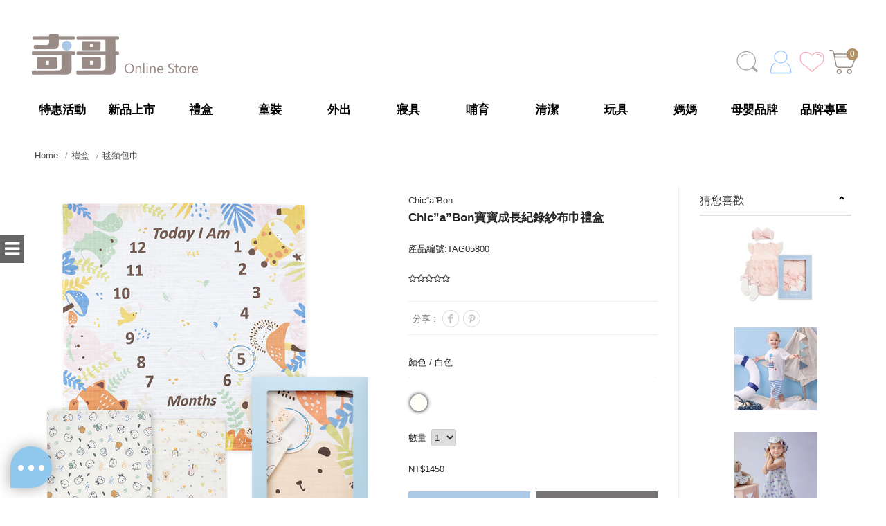

--- FILE ---
content_type: text/html; charset=utf-8
request_url: https://www.chick.com.tw/product-detail/TAG05800W
body_size: 24249
content:
<!DOCTYPE html>
<!--[if lt IE 7]>
<html class="no-js lt-ie9 lt-ie8 lt-ie7" lang="zh-Hant"> <![endif]-->
<!--[if IE 7]>
<html class="no-js lt-ie9 lt-ie8" lang="zh-Hant"> <![endif]-->
<!--[if IE 8]>
<html class="no-js lt-ie9" lang="zh-Hant"> <![endif]-->
<!--[if IE 9 ]>
<html class="ie9 no-js" lang="zh-Hant"> <![endif]-->
<!--[if (gt IE 9)|!(IE)]><!-->
<html lang="zh-Hant" xmlns="http://www.w3.org/1999/xhtml" class="no-js">
<!--<![endif]-->
<head>

    <meta charset="utf-8">
    <meta http-equiv="Content-Type" content="text/html; charset=utf-8"/>
    <meta name="viewport" content="width=device-width, initial-scale=1.0, maximum-scale=1.0, user-scalable=0">

    <!--[if IE]>
    <meta http-equiv="X-UA-Compatible" content="IE=edge,chrome=1">``
    <![endif]-->

    <meta name="Keywords" content="奇哥,Chic”a”Bon,嬰兒,嬰幼兒,寶寶,新生兒,兒童,紗布被,嬰兒天絲被,寶寶天絲被,新生兒天絲被,嬰幼兒天絲被,透氣,寢具,被毯,四季被,舒眠,蓋被,嬰兒毯,TENCEL,天絲棉,萊賽爾,透氣,口水巾,沐浴巾,拍嗝巾,澡巾,紗布巾,寶寶紗布巾,新生兒紗布巾,嬰幼兒紗布巾,子宮包巾,床單,尿布墊,哺乳遮巾,推車遮罩,彌月送禮,滿月禮盒,溫柔呵護寶寶的紗布巾"/>
    <meta name="Description" content="天絲棉禮盒為寶寶精選的天絲棉材質取材於可再生木源，天然柔軟手感細滑，親膚透氣，帶給寶寶自然舒適、純淨的生活環境。方便替換使用，可當口水巾、沐浴巾、拍嗝巾等多功能使用。奇哥禮盒不含甲醛、螢光劑、鉛、鎘等有害物質，經過多次洗滌也不易變形或退色。奇哥以「精·挑·細·選」的堅持，用心製作親膚柔軟的寶寶寢具，與爸媽一同呵護寶寶的每吋肌膚。"/>
    <meta name="Author" content="奇哥 online store"/>
    <meta name="URL" content="https://www.chick.com.tw"/>
    <meta name="Robots" content="All"/>
    <meta http-equiv="content-language" content="zh-tw">

    <!-- 社群META -->
    <meta property="og:title" content="奇哥寶寶成長紀錄紗布巾禮盒" /><meta property="og:type" content="website" /><meta property="og:url" content="https://www.chick.com.tw//product-detail/TAG05800W" /><meta property="og:image" content="https://www.chick.com.tw/upload_files/fonlego-rwd/prodpic/D_TAG058000_1000.jpg" /><meta property="og:description" content="天絲棉禮盒為寶寶精選的天絲棉材質取材於可再生木源，天然柔軟手感細滑，親膚透氣，帶給寶寶自然舒適、純淨的生活環境。方便替換使用，可當口水巾、沐浴巾、拍嗝巾等多功能使用。奇哥禮盒不含甲醛、螢光劑、鉛、鎘等有害物質，經過多次洗滌也不易變形或退色。奇哥以「精·挑·細·選」的堅持，用心製作親膚柔軟的寶寶寢具，與爸媽一同呵護寶寶的每吋肌膚。" /><meta property="og:site_name" content="奇哥 online store" /><meta property="article:tag" content="Article Tag" />    <!-- canonical 重複中繼頁處理 -->
    <link rel="canonical" href="https://www.chick.com.tw/product-detail/TAG05800W" />    <!-- 不導分流-->
    <link rel="stylesheet" href="/plugin/font-awesome-4.5.0/css/font-awesome.min.css" type="text/css">

    <link rel="shortcut icon" href="https://cdn-chick.shang-yu.com/upload_files/fonlego-rwd/website/奇哥LOGO(2).png"
          type="image/x-icon">
    <link rel="bookmark" href="https://cdn-chick.shang-yu.com/upload_files/fonlego-rwd/website/奇哥LOGO(2).png"
          type="image/x-icon">
    <link rel="stylesheet" href="https://cdn-chick.shang-yu.com/plugin/Magnifier.js/magnifier.css"/>
    <link rel="stylesheet" href="https://cdn-chick.shang-yu.com/plugin/owl.carousel-2.0.0/assets/owl.carousel.min.css">
    <link type="text/css" rel="stylesheet" href="https://cdn-chick.shang-yu.com/plugin/nstslider/dist/jquery.nstSlider.min.css">

    <!-- 預設樣式，如客戶有更改樣式則把此common_customize.min.css檔拿掉不載入 -->
    <link rel="stylesheet" href="/style/common_lv1.min.css">
    <link rel="stylesheet" href="/style/common_lv2.min.css">
    <link rel="stylesheet" href="/style/common_font.min.css">
    <link rel="stylesheet" href="/style/common_block.min.css">
    <!-- 客戶設定樣式，如客戶無調整樣式，則不顯示下方css設定 -->


    <link rel="stylesheet" href="/style/products_detail.min.css" />

    <script type="text/javascript" src="https://cdn-chick.shang-yu.com/plugin/jquery/jquery-1.11.3.min.js"></script>
    <script type="text/javascript" src="https://cdn-chick.shang-yu.com/plugin/lazyload/jquery.lazyload.js"></script>
    <script type="text/javascript" src="https://cdn-chick.shang-yu.com/plugin/modernizr/modernizr-custom.js"></script>
            <script type="text/javascript" src="https://cdn-chick.shang-yu.com/config/fun/formsauth/check_tools.js"></script>
    <script type="text/javascript" src="https://cdn-chick.shang-yu.com/config/fun/formsauth/front_formsauth.js"></script>
    <script type="text/javascript" src="https://cdn-chick.shang-yu.com/config/fun/delayBox/delaybox.js"></script>
    <script type="text/javascript" src="https://cdn-chick.shang-yu.com/config/fun/mask/mask.js"></script>
    <script type="text/javascript" src="https://cdn-chick.shang-yu.com/config/fun/index_fun.js"></script>
    <script type="text/javascript" src="https://cdn-chick.shang-yu.com/plugin/owl.carousel-2.0.0/owl.carousel.min.js"></script>
    <script type="text/javascript" src="https://challenges.cloudflare.com/turnstile/v0/api.js" async defer></script>
    <script type="text/javascript" src="https://cdn-chick.shang-yu.com/plugin/Magnifier.js/Event.js"></script>
    <script type="text/javascript" src="https://cdn-chick.shang-yu.com/plugin/Magnifier.js/Magnifier.js"></script>
    <script type="text/javascript" src="https://cdn-chick.shang-yu.com/plugin/imagesloaded/imagesloaded.pkgd.min.js"></script>
    <script type="text/javascript"
            src="https://cdn-chick.shang-yu.com/plugin/jquery.countdown-2.1.0/jquery.countdown.min.js"></script>
    <!-- 讓ie8以下支援Media Query -->
    <!--[if lt IE 9]>
    <script src="https://cdnjs.cloudflare.com/ajax/libs/respond.js/1.4.2/respond.min.js"></script>
    <![endif]-->
    <!-- 讓ie6~8支援CSS3偽類和屬性選擇器(:first-child) -->
    <!--[if (gte IE 6)&(lte IE 8)]>
    <script src="/plugin/selectivizr/selectivizr-min.js"></script>
    <![endif]-->
    <script type="text/javascript" src="https://cdn-chick.shang-yu.com/plugin/marquee/lib/jquery.marquee.min.js"></script>
    <script src="https://cdn-chick.shang-yu.com/plugin/TweenMax/TweenMax.min.js"></script>
    <script src="https://cdn-chick.shang-yu.com/plugin/nstslider/dist/jquery.nstSlider.min.js"></script>

    <title>奇哥寶寶成長紀錄紗布巾禮盒</title>

    <!-- Global site tag (gtag.js) - AdWords: 961445607 -->
<script async src="https://www.googletagmanager.com/gtag/js?id=AW-961445607"></script>
<script>
  window.dataLayer = window.dataLayer || [];
  function gtag(){dataLayer.push(arguments);}
  gtag('js', new Date());

  gtag('config', 'AW-961445607');
</script>
<!-- Facebook Pixel Code -->
<script>
  !function(f,b,e,v,n,t,s)
  {if(f.fbq)return;n=f.fbq=function(){n.callMethod?
  n.callMethod.apply(n,arguments):n.queue.push(arguments)};
  if(!f._fbq)f._fbq=n;n.push=n;n.loaded=!0;n.version='2.0';
  n.queue=[];t=b.createElement(e);t.async=!0;
  t.src=v;s=b.getElementsByTagName(e)[0];
  s.parentNode.insertBefore(t,s)}(window, document,'script',
  'https://connect.facebook.net/en_US/fbevents.js');
  fbq('init', '1614196175543272');
  fbq('track', 'PageView');
</script>
<noscript><img height="1" width="1" style="display:none"
  src="https://www.facebook.com/tr?id=1614196175543272&ev=PageView&noscript=1"
/></noscript>
<!-- End Facebook Pixel Code -->
<script async custom-element="amp-analytics" src="https://cdn.ampproject.org/v0/amp-analytics-0.1.js"></script>
<!-- LINE Tag Base Code -->
<!-- Do Not Modify -->
<script>
(function(g,d,o){
  g._ltq=g._ltq||[];g._lt=g._lt||function(){g._ltq.push(arguments)};
  var h=location.protocol==='https:'?'https://d.line-scdn.net':'http://d.line-cdn.net';
  var s=d.createElement('script');s.async=1;
  s.src=o||h+'/n/line_tag/public/release/v1/lt.js';
  var t=d.getElementsByTagName('script')[0];t.parentNode.insertBefore(s,t);
    })(window, document);
_lt('init', {
  customerType: 'account',
  tagId: '7f5e522e-8067-427e-8055-69d1e45f8083'
});
_lt('send', 'pv', ['7f5e522e-8067-427e-8055-69d1e45f8083']);
</script>
<noscript>
  <img height="1" width="1" style="display:none"
       src="https://tr.line.me/tag.gif?c_t=lap&t_id=7f5e522e-8067-427e-8055-69d1e45f8083&e=pv&noscript=1" />
</noscript>
<!-- End LINE Tag Base Code -->
<!-- LINE Tag Base Code -->
<!-- Do Not Modify -->
<script>
(function(g,d,o){
  g._ltq=g._ltq||[];g._lt=g._lt||function(){g._ltq.push(arguments)};
  var h=location.protocol==='https:'?'https://d.line-scdn.net':'http://d.line-cdn.net';
  var s=d.createElement('script');s.async=1;
  s.src=o||h+'/n/line_tag/public/release/v1/lt.js';
  var t=d.getElementsByTagName('script')[0];t.parentNode.insertBefore(s,t);
    })(window, document);
_lt('init', {
  customerType: 'lap',
  tagId: '6a391812-98d8-409f-8a72-2e744e481d64'
});
_lt('send', 'pv', ['6a391812-98d8-409f-8a72-2e744e481d64']);
</script>
<noscript>
  <img height="1" width="1" style="display:none"
       src="https://tr.line.me/tag.gif?c_t=lap&t_id=6a391812-98d8-409f-8a72-2e744e481d64&e=pv&noscript=1" />
</noscript>
<!-- End LINE Tag Base Code -->
<style type="text/css">
.productTitle h1.title {
  height: auto;
  min-height: 40px;
}
</style>
 
<!-- LINE Tag Base Code -->
<!-- Do Not Modify -->
<script>
(function(g,d,o){
  g._ltq=g._ltq||[];g._lt=g._lt||function(){g._ltq.push(arguments)};
  var h=location.protocol==='https:'?'https://d.line-scdn.net':'http://d.line-cdn.net';
  var s=d.createElement('script');s.async=1;
  s.src=o||h+'/n/line_tag/public/release/v1/lt.js';
  var t=d.getElementsByTagName('script')[0];t.parentNode.insertBefore(s,t);
    })(window, document);
_lt('init', {
  customerType: 'lap',
  tagId: 'bab07efc-1fcc-41d0-99c8-69a8f39b99e4'
});
_lt('send', 'pv', ['bab07efc-1fcc-41d0-99c8-69a8f39b99e4']);
</script>
<noscript>
  <img height="1" width="1" style="display:none"
       src="https://tr.line.me/tag.gif?c_t=lap&t_id=bab07efc-1fcc-41d0-99c8-69a8f39b99e4&e=pv&noscript=1" />
</noscript>
<!-- End LINE Tag Base Code -->
<!-- Meta Pixel Code -->
<script>
!function(f,b,e,v,n,t,s)
{if(f.fbq)return;n=f.fbq=function(){n.callMethod?
n.callMethod.apply(n,arguments):n.queue.push(arguments)};
if(!f._fbq)f._fbq=n;n.push=n;n.loaded=!0;n.version='2.0';
n.queue=[];t=b.createElement(e);t.async=!0;
t.src=v;s=b.getElementsByTagName(e)[0];
s.parentNode.insertBefore(t,s)}(window, document,'script',
'https://connect.facebook.net/en_US/fbevents.js');
fbq('init', '1085546858546355');
fbq('track', 'PageView');
</script>
<noscript><img height="1" width="1" style="display:none"
src="https://www.facebook.com/tr?id=1085546858546355&ev=PageView&noscript=1"
/></noscript>
<!-- End Meta Pixel Code -->
<script>
(function(){
  var s=document.createElement("script");
  s.src="https://online-user-center-api.fonlego.com/js/shangyuAnalytics/shangyuAnalytics.js";
  s.async=1;
  s.onload=function(){ 
    window.SYARequest&&SYARequest("chick","index"); 
  };
  s.onerror=function(){ console.warn("shangyu即時在線人數載入失敗"); };
  document.head.appendChild(s);
})();
</script>
<!-- Google tag (gtag.js) -->
<script async src=https://www.googletagmanager.com/gtag/js?id=AW-16637390003></script>
<script>
  window.dataLayer = window.dataLayer || [];
  function gtag(){dataLayer.push(arguments);}
  gtag('js', new Date());

  gtag('config', 'AW-16637390003');
</script>
<!-- Google tag (gtag.js) -->
<script async src="https://www.googletagmanager.com/gtag/js?id=AW-961445607"></script>
<script>
  window.dataLayer = window.dataLayer || [];
  function gtag(){dataLayer.push(arguments);}
  gtag('js', new Date());

  gtag('config', 'AW-961445607');
</script>

<!-- Google Tag Manager -->
<script>(function(w,d,s,l,i){w[l]=w[l]||[];w[l].push({'gtm.start':
new Date().getTime(),event:'gtm.js'});var f=d.getElementsByTagName(s)[0],
j=d.createElement(s),dl=l!='dataLayer'?'&l='+l:'';j.async=true;j.src=
'https://www.googletagmanager.com/gtm.js?id='+i+dl;f.parentNode.insertBefore(j,f);
})(window,document,'script','dataLayer','GTM-WTK34GL3');</script>
<!-- End Google Tag Manager -->
 
<script async src="https://www.googletagmanager.com/gtag/js?id=G-LHFF3XG9H1"></script><script>window.dataLayer = window.dataLayer || [];function gtag(){dataLayer.push(arguments);}gtag('js', new Date());gtag('config', 'G-LHFF3XG9H1');gtag('set','user_properties',{'time_interval':'16:00~18:00'});</script><script>(function(i,s,o,g,r,a,m){i['GoogleAnalyticsObject']=r;i[r]=i[r]||function(){(i[r].q=i[r].q||[]).push(arguments)},i[r].l=1*new Date();a=s.createElement(o),m=s.getElementsByTagName(o)[0];a.async=1;a.src=g;m.parentNode.insertBefore(a,m)})(window,document,'script','//www.google-analytics.com/analytics.js','ga');ga('create','UA-24602225-1','auto');ga('require','ec');ga('send','pageview');</script>

</head>
<body>
<!-- <div class="loading">
    <img src="https://cdn-chick.shang-yu.com/images/common/ring-alt.svg">
</div> -->


<script type="text/javascript">gtag("event","view_promotion",{"promotion_id":"天邊廣告","promotion_name":null,"location_id":null});</script>
    <div class="header-fixe header-01">
        <!--跑馬燈-->
            <div class="inner header-marquee">
        <ul class="wordbox marquee-list">
                            <li class="marquee-item">
                    <script type="text/javascript">gtag("event","view_promotion",{"promotion_id":"跑馬燈","promotion_name":"填寫完善會員資料，立即享正品9折優惠並享會員權益！","location_id":"/member-login"});</script>                    <a class="marquee-link" href="/member-login" target="_blank" rel="noopener" class="slide-item"
                       class="setDataLayer"
                         data-lblock="跑馬燈" data-lname="填寫完善會員資料，立即享正品9折優惠並享會員權益！" data-lurl="/member-login" data-iindex_no="1" data-dtype="2" data-picture=""                       onclick="onPromotionClick('跑馬燈', '填寫完善會員資料，立即享正品9折優惠並享會員權益！', '/member-login')"
                        style="color:#AE0000;background-color:#FFFFFF;">填寫完善會員資料，立即享正品9折優惠並享會員權益！</a>
                </li>
                    </ul>
    </div>

        <header>
        <div class="inner">
            <!-- 手機平版的MENU按鈕 -->
            <div class="menu-b"><span></span></div>
            <!-- LOGO -->
            <div class="logobox">
            <a class="logo" href="/"><img src="https://cdn-chick.shang-yu.com/upload_files/fonlego-rwd/website/logo_web.png" border="0"></a>            </div>
            <!-- 購物車 -->
            <div class="shopbox">
                <a class="" id="Shop_Cart_Total" href="/shopcart/">
                    <img src="/images/common/cart.svg">
                    <span class="num">0</span>
                    <span class="header-titlehide">購物車</span>
                </a>
                <div class="shopping-cartbox" >
                    <div class="wrapper" id="Header_Shopcart"></div>
                </div>
                <div class="one-cartbox">
                    <div class="wrapper" id="Header_Shopcart_Prod"></div>
                </div>
            </div>
            <a class="header-heart" href="/shopcart-wishlist/">
                <img src="/images/common/heart.svg">
                <span class="header-titlehide">收藏</span>
            </a>
            <!-- 會員相關 -->
            <div id="member">
                                <a class="" href="/member-login/"><img src="/images/common/member.svg"><span class='header-titlehide'>登入</span></a>
                                            </div>
            <!-- 搜尋 -->
            <form id="Top_Search" name="Top_Search" method="get" action="/searchall-products/" class="search">
                    <input type="text" id="keywords" name="keywords" placeholder="SEARCH" autocomplete="off">
                    <!-- 熱門關鍵字： -->
                    <div class="keyword-box"><a did="19" class="top_hot_keyword" href="https://www.chick.com.tw/quickshop/2022ChickMommy">孕媽咪來店禮　</a><a did="16" class="top_hot_keyword" href="https://www.chick.com.tw/products/cleaning/healthy/?type=share&style=&spec1=&spec2=&minRange=0&maxRange=8208&order=5&limit=24&page=1#share">抗菌防疫　</a><a did="20" class="top_hot_keyword" href="https://www.chick.com.tw/searchall-products/?keywords=%E5%A4%A9%E7%B5%B2%E6%B3%A1%E6%B3%A1%E7%B4%97">透氣！天絲泡泡紗　</a><a did="22" class="top_hot_keyword" href="https://www.chick.com.tw/activities4/1045">暖萌新春組2288　</a></div>                    <a class="search-button " href="javascript:;" onclick="$('form#Top_Search').submit();"><img src="/images/common/search.svg"></a>
                <span class="search-button open-search"><img src="/images/common/search.svg"></span>
            </form>
            </div>
        </header>
        <div class="nav-bg"></div>

        <div class="navBox">
            <div class="topbg">
            <a class="logo" href="/"><img src="https://cdn-chick.shang-yu.com/upload_files/fonlego-rwd/website/logo_web.png" border="0"></a>            </div>
            <!-- 選單 -->
            <nav>
                <input type="radio" name="select-navitem" id="navitme-1" class="navitem none" checked>
                <label for="navitme-1" class="nav_radio show-1024">SHOP</label>
                <input type="radio" name="select-navitem" id="navitme-2" class="navitem none">
                <label for="navitme-2" class="nav_radio show-1024">ABOUT US</label>
                <div id="menu-nav">
                <div class="inner">
                 <a href="/" class="nav-item m-hide small-logo "><i class="fa fa-home"></i></a>
                                <div class="nav-item sale" data-name="特惠活動">
                <div class="item-title m-item-title">特惠活動<span class="fa"></span></div>
                <a href="/activities4/1045/" class="item-title menu_class_a " pic="" url="https://www.chick.com.tw/searchall-products/?keywords=%E5%BF%85%E6%95%97%E6%8E%A8%E8%96%A6%E5%8C%85"  >特惠活動</a>
                    <div class="item-subitembox menu-003">
        <div class="inner">
            <div class="menu-item big-title hide-1024">
                <span>特惠活動</span>
            </div>

            <div class="menu-item">
                                                            
                                                <div class="col-50"><a href="/activities4/1045/" class="item"><span>玩具被毯組合｜任選$2,288</span></a><a href="/activities1/1046/" class="item"><span>過年趣指定系列｜1件7折、任選2件65折</span></a><a href="/activities1/1018/" class="item"><span>秋冬童裝｜單件7折</span></a><a href="/activities1/1025/" class="item"><span>指定彌月禮盒8折</span></a><a href="/activities1/1024/" class="item"><span>指定秋冬童裝特賣｜外著6折起，內著75折起</span></a><a href="/activities1/1050/" class="item"><span>休閒系列｜單件6折</span></a><a href="/activities1/1015/" class="item"><span>指定秋冬童裝｜單件6折</span></a><a href="/activities1/1016/" class="item"><span>指定秋冬內著｜單件7折</span></a><a href="/activities1/1017/" class="item"><span>秋冬內著｜單件8折，2件7折</span></a><a href="/activities1/1028/" class="item"><span>精選寢具1件7折，2件65折</span></a><a href="/activities1/1021/" class="item"><span>費雪 x Hape｜限時2件$588，售完為止(需選不同商品)</span></a><a href="/activities1/1022/" class="item"><span>費雪 x Hape｜限時2件$1288，售完為止(需選不同商品)</span></a></div>
                <div class="col-50"><a href="/activities2/1020/" class="item"><span>費雪美高｜低至4折滿額贈好禮</span></a><a href="/activities2/1036/" class="item"><span>Joie｜滿額贈好禮最高贈珊瑚絨毯</span></a><a href="/activities2/1026/" class="item"><span>德國Hape｜8折起滿額贈好禮</span></a><a href="/activities4/1029/" class="item"><span>Joie｜超值組合$14,000</span></a><a href="/activities4/1030/" class="item"><span>Joie｜超值組合$16,000</span></a><a href="/activities4/1032/" class="item"><span>Joie｜超值組合$16,500</span></a><a href="/activities1/1047/" class="item"><span>精選哺育、外出用品｜任選1件7折，2件65折</span></a><a href="/activities2/1049/" class="item"><span>哺育、外出用品｜全面8折</span></a><a href="/activities1/1042/" class="item"><span>兒童餐具｜1件7折，2件65折</span></a><a href="/activities4/1043/" class="item"><span>洞洞毯｜買大送小</span></a><a href="/activities1/1044/" class="item"><span>柔舒毯｜送棉透氣彈性肚圍</span></a><a href="/activities15/" class="item">紅利兌換</a></div>
            </div>
            <div class="menu-item  hide-1024">
                        </div>
        </div>
    </div>
                </div>
                                <div class="nav-item" data-name="新品上市">
                <div class="item-title m-item-title">新品上市<span class="fa"></span></div>
                <a href="/products/new_arrivals/" class="item-title menu_class_a " pic="" url=""  >新品上市</a>
                    <div class="item-subitembox menu-002  " >
        <div class="inner">
            <ul class="wrapper floatBox">
            	            <li class="menu-item hover">
	                <a class="item subtitle menu_class_a " url="/products/new_arrivals/outing/" href="/products/new_arrivals/outing/">外出新品</a>
	                <label class="subtitle menu_class_a m-item-title " for="subtitle-204" onclick=javascript:location.href='/products/new_arrivals/outing/' >外出新品											</label>
                    
	                <input type="checkbox" id="subtitle-204" class="none subtitle_input">
	                <div class="subitembox">
	                    <div class="table-center">
	                    	                    </div>
	                </div>
	            </li>
	        	            <li class="menu-item ">
	                <a class="item subtitle menu_class_a " url="/products/new_arrivals/toys/" href="/products/new_arrivals/toys/">玩具新品</a>
	                <label class="subtitle menu_class_a m-item-title " for="subtitle-205" onclick=javascript:location.href='/products/new_arrivals/toys/' >玩具新品											</label>
                    
	                <input type="checkbox" id="subtitle-205" class="none subtitle_input">
	                <div class="subitembox">
	                    <div class="table-center">
	                    	                    </div>
	                </div>
	            </li>
	        	            <li class="menu-item ">
	                <a class="item subtitle menu_class_a " url="/products/new_arrivals/textiles/" href="/products/new_arrivals/textiles/">紡寢新品</a>
	                <label class="subtitle menu_class_a m-item-title " for="subtitle-255" onclick=javascript:location.href='/products/new_arrivals/textiles/' >紡寢新品											</label>
                    
	                <input type="checkbox" id="subtitle-255" class="none subtitle_input">
	                <div class="subitembox">
	                    <div class="table-center">
	                    	                    </div>
	                </div>
	            </li>
	            		</ul>
        </div>
    </div>
                </div>
                                <div class="nav-item" data-name="禮盒">
                <div class="item-title m-item-title">禮盒<span class="fa"></span></div>
                <a href="/products/gift/" class="item-title menu_class_a " pic="" url=""  >禮盒</a>
                    <div class="item-subitembox menu-002  " >
        <div class="inner">
            <ul class="wrapper floatBox">
            	            <li class="menu-item hover">
	                <a class="item subtitle menu_class_a " url="/products/gift/gift01/" href="/products/gift/gift01/">毯類包巾</a>
	                <label class="subtitle menu_class_a m-item-title " for="subtitle-207" onclick=javascript:location.href='/products/gift/gift01/' >毯類包巾											</label>
                    
	                <input type="checkbox" id="subtitle-207" class="none subtitle_input">
	                <div class="subitembox">
	                    <div class="table-center">
	                    <a class="item menu_sub_a " url="https://www.chick.com.tw/products/gift/gift03/?utm_source=CB.com&utm_medium=main_gift" href="https://www.chick.com.tw/products/gift/gift03/?utm_source=CB.com&utm_medium=main_gift"><img class="item-pic" src="/upload_files/fonlego-rwd/website/分類選單_寶寶餐具_400x230(1).jpg"><span></span></a><a class="item menu_sub_a " url="https://www.chick.com.tw/activities1/1031?utm_source=CB.com&utm_medium=main_gift" href="https://www.chick.com.tw/activities1/1031?utm_source=CB.com&utm_medium=main_gift"><img class="item-pic" src="/upload_files/fonlego-rwd/website/202511親購_親購改版_9分類選單(1).jpg"><span></span></a><a class="item menu_sub_a " url="https://www.chick.com.tw/searchall-products/?keywords=2025%E7%A7%8B%E5%86%AC%E7%A6%AE%E7%9B%92&utm_source=CB.com&utm_medium=main_gift" href="https://www.chick.com.tw/searchall-products/?keywords=2025%E7%A7%8B%E5%86%AC%E7%A6%AE%E7%9B%92&utm_source=CB.com&utm_medium=main_gift"><img class="item-pic" src="/upload_files/fonlego-rwd/website/彌月禮盒(2).jpg"><span></span></a>	                    </div>
	                </div>
	            </li>
	        	            <li class="menu-item ">
	                <a class="item subtitle menu_class_a " url="/products/gift/textile_/" href="/products/gift/textile_/">新生兒服飾</a>
	                <label class="subtitle menu_class_a m-item-title " for="subtitle-206" onclick=javascript:location.href='/products/gift/textile_/' >新生兒服飾											</label>
                    
	                <input type="checkbox" id="subtitle-206" class="none subtitle_input">
	                <div class="subitembox">
	                    <div class="table-center">
	                    	                    </div>
	                </div>
	            </li>
	        	            <li class="menu-item ">
	                <a class="item subtitle menu_class_a " url="/products/gift/gift03/" href="/products/gift/gift03/">哺育與餐具</a>
	                <label class="subtitle menu_class_a m-item-title " for="subtitle-208" onclick=javascript:location.href='/products/gift/gift03/' >哺育與餐具											</label>
                    
	                <input type="checkbox" id="subtitle-208" class="none subtitle_input">
	                <div class="subitembox">
	                    <div class="table-center">
	                    	                    </div>
	                </div>
	            </li>
	        	            <li class="menu-item ">
	                <a class="item subtitle menu_class_a " url="/products/gift/gift02/" href="/products/gift/gift02/">清潔護理</a>
	                <label class="subtitle menu_class_a m-item-title " for="subtitle-209" onclick=javascript:location.href='/products/gift/gift02/' >清潔護理											</label>
                    
	                <input type="checkbox" id="subtitle-209" class="none subtitle_input">
	                <div class="subitembox">
	                    <div class="table-center">
	                    	                    </div>
	                </div>
	            </li>
	        	            <li class="menu-item ">
	                <a class="item subtitle menu_class_a " url="/products/gift/gift05/" href="/products/gift/gift05/">玩具禮盒</a>
	                <label class="subtitle menu_class_a m-item-title " for="subtitle-210" onclick=javascript:location.href='/products/gift/gift05/' >玩具禮盒											</label>
                    
	                <input type="checkbox" id="subtitle-210" class="none subtitle_input">
	                <div class="subitembox">
	                    <div class="table-center">
	                    	                    </div>
	                </div>
	            </li>
	            		</ul>
        </div>
    </div>
                </div>
                                <div class="nav-item" data-name="童裝">
                <div class="item-title m-item-title">童裝<span class="fa"></span></div>
                <a href="/products/clothes/" class="item-title menu_class_a " pic="" url=""  >童裝</a>
                    <div class="item-subitembox menu-0010 " >
        <div class="inner">
        	<ul class="wrapper floatBox">
	        	            <li class="menu-item">
	                <a class="item subtitle menu_class_a " pic="" url="" href="/products/clothes/gender/">寶寶性別</a>
	                <label class="subtitle menu_class_a m-item-title " for="subtitle-211"  >寶寶性別												<span class="fa"></span>
											</label>
	                <input type="checkbox" id="subtitle-211" class="none subtitle_input">
	                <div class="subitembox">
	                    <div class="table-center">
	                    <a class="item menu_sub_a " pic="" href="/products/clothes/gender/baby_neutral/"><span>中性風格</span></a><a class="item menu_sub_a " pic="" href="/products/clothes/gender/girls/"><span>女寶寶</span></a><a class="item menu_sub_a " pic="" href="/products/clothes/gender/boys/"><span>男寶寶</span></a>	                    </div>
	                 </div>
	            </li>
	        	            <li class="menu-item">
	                <a class="item subtitle menu_class_a " pic="" url="" href="/products/clothes/categories/">款式配件</a>
	                <label class="subtitle menu_class_a m-item-title " for="subtitle-212"  >款式配件												<span class="fa"></span>
											</label>
	                <input type="checkbox" id="subtitle-212" class="none subtitle_input">
	                <div class="subitembox">
	                    <div class="table-center">
	                    <a class="item menu_sub_a " pic="" href="/products/clothes/categories/bodysuits/"><span>肚衣/包屁衣</span></a><a class="item menu_sub_a " pic="" href="/products/clothes/categories/jumpsuits/"><span>妙妙裝</span></a><a class="item menu_sub_a " pic="" href="/products/clothes/categories/rompers/"><span>寶寶兔裝</span></a><a class="item menu_sub_a " pic="" href="/products/clothes/categories/sets/"><span>居家套裝</span></a><a class="item menu_sub_a " pic="" href="/products/clothes/categories/underwear/"><span>內衣內褲</span></a><a class="item menu_sub_a " pic="" href="/products/clothes/categories/outfit/"><span>休閒童裝</span></a><a class="item menu_sub_a " pic="" href="/products/clothes/categories/tops/"><span>寶寶上衣</span></a><a class="item menu_sub_a " pic="" href="/products/clothes/categories/bottoms/"><span>寶寶下著</span></a><a class="item menu_sub_a " pic="" href="/products/clothes/categories/dresses/"><span>裙裝/洋裝</span></a><a class="item menu_sub_a " pic="" href="/products/clothes/categories/suits/"><span>可愛套裝</span></a><a class="item menu_sub_a " pic="" href="/products/clothes/categories/tanks/"><span>保暖背心</span></a><a class="item menu_sub_a " pic="" href="/products/clothes/categories/jackets/"><span>保暖外套</span></a><a class="item menu_sub_a " pic="" href="/products/clothes/categories/partywear/"><span>派對禮服</span></a><a class="item menu_sub_a " pic="" href="/products/clothes/categories/pajamas/"><span>舒適睡衣</span></a><a class="item menu_sub_a " pic="" href="/products/clothes/categories/accessories/"><span>穿搭配件</span></a>	                    </div>
	                 </div>
	            </li>
	        	            <li class="menu-item">
	                <a class="item subtitle menu_class_a " pic="" url="" href="/products/clothes/years/">寶寶歲段</a>
	                <label class="subtitle menu_class_a m-item-title " for="subtitle-213"  >寶寶歲段												<span class="fa"></span>
											</label>
	                <input type="checkbox" id="subtitle-213" class="none subtitle_input">
	                <div class="subitembox">
	                    <div class="table-center">
	                    <a class="item menu_sub_a " pic="" href="/products/clothes/years/premature_baby/"><span>早產兒系列</span></a><a class="item menu_sub_a " pic="" href="/products/clothes/years/3m/"><span>0 - 3 個月</span></a><a class="item menu_sub_a " pic="" href="/products/clothes/years/6m/"><span>3 - 6 個月</span></a><a class="item menu_sub_a " pic="" href="/products/clothes/years/12m/"><span>6 - 12 個月</span></a><a class="item menu_sub_a " pic="" href="/products/clothes/years/18m/"><span>12 - 18 個月</span></a><a class="item menu_sub_a " pic="" href="/products/clothes/years/24m/"><span>18 - 24 個月</span></a><a class="item menu_sub_a " pic="" href="/products/clothes/years/36m/"><span>24 - 36 個月</span></a><a class="item menu_sub_a " pic="" href="/products/clothes/years/5y/"><span>大童 1 - 5 歲</span></a><a class="item menu_sub_a " pic="" href="/products/clothes/years/10y/"><span>大童 2 - 10 歲</span></a>	                    </div>
	                 </div>
	            </li>
	        	            <li class="menu-item">
	                <a class="item subtitle menu_class_a " pic="" url="" href="/products/clothes/function/">機能布料</a>
	                <label class="subtitle menu_class_a m-item-title " for="subtitle-214"  >機能布料												<span class="fa"></span>
											</label>
	                <input type="checkbox" id="subtitle-214" class="none subtitle_input">
	                <div class="subitembox">
	                    <div class="table-center">
	                    <a class="item menu_sub_a " pic="" href="/products/clothes/function/organic/"><span>有機棉系列</span></a><a class="item menu_sub_a " pic="" href="/products/clothes/function/cool/"><span>涼感系列</span></a><a class="item menu_sub_a " pic="" href="/products/clothes/function/uv/"><span>抗uv材質</span></a><a class="item menu_sub_a " pic="" href="/products/clothes/function/anti_bacterial/"><span>科技抗菌</span></a><a class="item menu_sub_a " pic="" href="/products/clothes/function/heat/"><span>保暖發熱</span></a><a class="item menu_sub_a " pic="" href="/products/clothes/function/warm/"><span>保暖恆溫</span></a><a class="item menu_sub_a " pic="" href="/products/clothes/function/wicking&heat/"><span>吸濕發熱</span></a><a class="item menu_sub_a " pic="" href="/products/clothes/function/wicking/"><span>吸濕透氣</span></a>	                    </div>
	                 </div>
	            </li>
	        	            <li class="menu-item">
	                <a class="item subtitle menu_class_a " pic="" url="" href="/products/clothes/brand/">系列童裝</a>
	                <label class="subtitle menu_class_a m-item-title " for="subtitle-215"  >系列童裝												<span class="fa"></span>
											</label>
	                <input type="checkbox" id="subtitle-215" class="none subtitle_input">
	                <div class="subitembox">
	                    <div class="table-center">
	                    <a class="item menu_sub_a " pic="" href="/products/clothes/brand/peter_rabbit/"><span>Peter Rabbit</span></a><a class="item menu_sub_a " pic="" href="/products/clothes/brand/chic_a_bon/"><span>Chic“a”Bon</span></a><a class="item menu_sub_a " pic="" href="/products/clothes/brand/chic_basic/"><span>Chic Basic</span></a><a class="item menu_sub_a " pic="" href="/products/clothes/brand/Bimbidreams/"><span>Bimbidreams</span></a>	                    </div>
	                 </div>
	            </li>
	            		</ul>
        </div>
    </div>
                </div>
                                <div class="nav-item" data-name="外出">
                <div class="item-title m-item-title">外出<span class="fa"></span></div>
                <a href="/products/outdoor/" class="item-title menu_class_a " pic="" url=""  >外出</a>
                    <div class="item-subitembox menu-002  " >
        <div class="inner">
            <ul class="wrapper floatBox">
            	            <li class="menu-item hover">
	                <a class="item subtitle menu_class_a " url="/products/outdoor/stroller01/" href="/products/outdoor/stroller01/">推車</a>
	                <label class="subtitle menu_class_a m-item-title " for="subtitle-216" onclick=javascript:location.href='/products/outdoor/stroller01/' >推車											</label>
                    
	                <input type="checkbox" id="subtitle-216" class="none subtitle_input">
	                <div class="subitembox">
	                    <div class="table-center">
	                    <a class="item menu_sub_a " url="https://www.chick.com.tw/products/outdoor/stroller01/?utm_source=CB.com&utm_medium=main_outdoor" href="https://www.chick.com.tw/products/outdoor/stroller01/?utm_source=CB.com&utm_medium=main_outdoor"><img class="item-pic" src="/upload_files/fonlego-rwd/website/分類選單_單手秒收推車_400x230.jpg"><span></span></a><a class="item menu_sub_a " url="https://www.chick.com.tw/products/outdoor/stroller02/?utm_source=CB.com&utm_medium=main_outdoor" href="https://www.chick.com.tw/products/outdoor/stroller02/?utm_source=CB.com&utm_medium=main_outdoor"><img class="item-pic" src="/upload_files/fonlego-rwd/website/分類選單_旋轉汽座_400x230.jpg"><span></span></a><a class="item menu_sub_a " url="https://www.chick.com.tw/products/outdoor/outdoor02/?utm_source=CB.com&utm_medium=main_outdoor" href="https://www.chick.com.tw/products/outdoor/outdoor02/?utm_source=CB.com&utm_medium=main_outdoor"><img class="item-pic" src="/upload_files/fonlego-rwd/website/分類選單_透氣揹帶_400x230.jpg"><span></span></a>	                    </div>
	                </div>
	            </li>
	        	            <li class="menu-item ">
	                <a class="item subtitle menu_class_a " url="/products/outdoor/stroller02/" href="/products/outdoor/stroller02/">汽座</a>
	                <label class="subtitle menu_class_a m-item-title " for="subtitle-217" onclick=javascript:location.href='/products/outdoor/stroller02/' >汽座											</label>
                    
	                <input type="checkbox" id="subtitle-217" class="none subtitle_input">
	                <div class="subitembox">
	                    <div class="table-center">
	                    	                    </div>
	                </div>
	            </li>
	        	            <li class="menu-item ">
	                <a class="item subtitle menu_class_a " url="/products/outdoor/outdoor02/" href="/products/outdoor/outdoor02/">揹帶</a>
	                <label class="subtitle menu_class_a m-item-title " for="subtitle-218" onclick=javascript:location.href='/products/outdoor/outdoor02/' >揹帶											</label>
                    
	                <input type="checkbox" id="subtitle-218" class="none subtitle_input">
	                <div class="subitembox">
	                    <div class="table-center">
	                    	                    </div>
	                </div>
	            </li>
	        	            <li class="menu-item ">
	                <a class="item subtitle menu_class_a " url="/products/outdoor/outdoor01/" href="/products/outdoor/outdoor01/">其他外出用品</a>
	                <label class="subtitle menu_class_a m-item-title " for="subtitle-219" onclick=javascript:location.href='/products/outdoor/outdoor01/' >其他外出用品											</label>
                    
	                <input type="checkbox" id="subtitle-219" class="none subtitle_input">
	                <div class="subitembox">
	                    <div class="table-center">
	                    	                    </div>
	                </div>
	            </li>
	        	            <li class="menu-item ">
	                <a class="item subtitle menu_class_a " url="/products/outdoor/outdoor03/" href="/products/outdoor/outdoor03/">福利品專區</a>
	                <label class="subtitle menu_class_a m-item-title " for="subtitle-254" onclick=javascript:location.href='/products/outdoor/outdoor03/' >福利品專區											</label>
                    
	                <input type="checkbox" id="subtitle-254" class="none subtitle_input">
	                <div class="subitembox">
	                    <div class="table-center">
	                    	                    </div>
	                </div>
	            </li>
	            		</ul>
        </div>
    </div>
                </div>
                                <div class="nav-item" data-name="寢具">
                <div class="item-title m-item-title">寢具<span class="fa"></span></div>
                <a href="/products/bedding/" class="item-title menu_class_a " pic="" url=""  >寢具</a>
                    <div class="item-subitembox menu-002  " >
        <div class="inner">
            <ul class="wrapper floatBox">
            	            <li class="menu-item hover">
	                <a class="item subtitle menu_class_a " url="/products/bedding/bedding04/" href="/products/bedding/bedding04/">蓋毯</a>
	                <label class="subtitle menu_class_a m-item-title " for="subtitle-220" onclick=javascript:location.href='/products/bedding/bedding04/' >蓋毯											</label>
                    
	                <input type="checkbox" id="subtitle-220" class="none subtitle_input">
	                <div class="subitembox">
	                    <div class="table-center">
	                    <a class="item menu_sub_a " url="https://www.chick.com.tw/activities1/915?utm_source=CB.com&utm_medium=main_bedding" href="https://www.chick.com.tw/activities1/915?utm_source=CB.com&utm_medium=main_bedding"><img class="item-pic" src="/upload_files/fonlego-rwd/website/奇哥(1).jpg"><span></span></a><a class="item menu_sub_a " url="https://www.chick.com.tw/searchall-products/?keywords=%E5%A4%A9%E7%B5%B2%E6%B3%A1%E6%B3%A1%E7%B4%97&utm_source=CB.com&utm_medium=main_bedding" href="https://www.chick.com.tw/searchall-products/?keywords=%E5%A4%A9%E7%B5%B2%E6%B3%A1%E6%B3%A1%E7%B4%97&utm_source=CB.com&utm_medium=main_bedding"><img class="item-pic" src="/upload_files/fonlego-rwd/website/天絲泡泡紗.jpg"><span></span></a><a class="item menu_sub_a " url="https://www.chick.com.tw/activities1/1028" href="https://www.chick.com.tw/activities1/1028"><img class="item-pic" src="/upload_files/fonlego-rwd/website/精選寢具_400x230.jpg"><span></span></a>	                    </div>
	                </div>
	            </li>
	        	            <li class="menu-item ">
	                <a class="item subtitle menu_class_a " url="/products/bedding/bedding06/" href="/products/bedding/bedding06/">床</a>
	                <label class="subtitle menu_class_a m-item-title " for="subtitle-221" onclick=javascript:location.href='/products/bedding/bedding06/' >床											</label>
                    
	                <input type="checkbox" id="subtitle-221" class="none subtitle_input">
	                <div class="subitembox">
	                    <div class="table-center">
	                    	                    </div>
	                </div>
	            </li>
	        	            <li class="menu-item ">
	                <a class="item subtitle menu_class_a " url="/products/bedding/bedding05/" href="/products/bedding/bedding05/">床墊</a>
	                <label class="subtitle menu_class_a m-item-title " for="subtitle-222" onclick=javascript:location.href='/products/bedding/bedding05/' >床墊											</label>
                    
	                <input type="checkbox" id="subtitle-222" class="none subtitle_input">
	                <div class="subitembox">
	                    <div class="table-center">
	                    	                    </div>
	                </div>
	            </li>
	        	            <li class="menu-item ">
	                <a class="item subtitle menu_class_a " url="/products/bedding/bedding02/" href="/products/bedding/bedding02/">枕頭</a>
	                <label class="subtitle menu_class_a m-item-title " for="subtitle-223" onclick=javascript:location.href='/products/bedding/bedding02/' >枕頭											</label>
                    
	                <input type="checkbox" id="subtitle-223" class="none subtitle_input">
	                <div class="subitembox">
	                    <div class="table-center">
	                    	                    </div>
	                </div>
	            </li>
	        	            <li class="menu-item ">
	                <a class="item subtitle menu_class_a " url="/products/bedding/bedding03/" href="/products/bedding/bedding03/">保潔墊</a>
	                <label class="subtitle menu_class_a m-item-title " for="subtitle-224" onclick=javascript:location.href='/products/bedding/bedding03/' >保潔墊											</label>
                    
	                <input type="checkbox" id="subtitle-224" class="none subtitle_input">
	                <div class="subitembox">
	                    <div class="table-center">
	                    	                    </div>
	                </div>
	            </li>
	        	            <li class="menu-item ">
	                <a class="item subtitle menu_class_a " url="/products/bedding/bedding01/" href="/products/bedding/bedding01/">床圍</a>
	                <label class="subtitle menu_class_a m-item-title " for="subtitle-225" onclick=javascript:location.href='/products/bedding/bedding01/' >床圍											</label>
                    
	                <input type="checkbox" id="subtitle-225" class="none subtitle_input">
	                <div class="subitembox">
	                    <div class="table-center">
	                    	                    </div>
	                </div>
	            </li>
	        	            <li class="menu-item ">
	                <a class="item subtitle menu_class_a " url="/products/bedding/bedding07/" href="/products/bedding/bedding07/">防踢背心/睡袋</a>
	                <label class="subtitle menu_class_a m-item-title " for="subtitle-253" onclick=javascript:location.href='/products/bedding/bedding07/' >防踢背心/睡袋											</label>
                    
	                <input type="checkbox" id="subtitle-253" class="none subtitle_input">
	                <div class="subitembox">
	                    <div class="table-center">
	                    	                    </div>
	                </div>
	            </li>
	            		</ul>
        </div>
    </div>
                </div>
                                <div class="nav-item" data-name="哺育">
                <div class="item-title m-item-title">哺育<span class="fa"></span></div>
                <a href="/products/feeding/" class="item-title menu_class_a " pic="" url=""  >哺育</a>
                    <div class="item-subitembox menu-002  " >
        <div class="inner">
            <ul class="wrapper floatBox">
            	            <li class="menu-item hover">
	                <a class="item subtitle menu_class_a " url="/products/feeding/feeding07/" href="/products/feeding/feeding07/">口水巾</a>
	                <label class="subtitle menu_class_a m-item-title " for="subtitle-226" onclick=javascript:location.href='/products/feeding/feeding07/' >口水巾											</label>
                    
	                <input type="checkbox" id="subtitle-226" class="none subtitle_input">
	                <div class="subitembox">
	                    <div class="table-center">
	                    <a class="item menu_sub_a " url="https://www.chick.com.tw/products/feeding/toys01/?utm_source=CB.com&utm_medium=main_feeding" href="https://www.chick.com.tw/products/feeding/toys01/?utm_source=CB.com&utm_medium=main_feeding"><img class="item-pic" src="/upload_files/fonlego-rwd/website/分類選單_安撫躺椅_400x230.jpg"><span></span></a><a class="item menu_sub_a " url="https://www.chick.com.tw/products/feeding/feeding06/?utm_source=CB.com&utm_medium=main_feeding" href="https://www.chick.com.tw/products/feeding/feeding06/?utm_source=CB.com&utm_medium=main_feeding"><img class="item-pic" src="/upload_files/fonlego-rwd/website/分類選單_成長餐椅_400x230.jpg"><span></span></a><a class="item menu_sub_a " url="https://www.chick.com.tw/products/feeding/feeding01/?utm_source=CB.com&utm_medium=main_feeding" href="https://www.chick.com.tw/products/feeding/feeding01/?utm_source=CB.com&utm_medium=main_feeding"><img class="item-pic" src="/upload_files/fonlego-rwd/website/分類選單_育兒家電_400x230.jpg"><span></span></a>	                    </div>
	                </div>
	            </li>
	        	            <li class="menu-item ">
	                <a class="item subtitle menu_class_a " url="/products/feeding/feeding04/" href="/products/feeding/feeding04/">奶嘴</a>
	                <label class="subtitle menu_class_a m-item-title " for="subtitle-227" onclick=javascript:location.href='/products/feeding/feeding04/' >奶嘴											</label>
                    
	                <input type="checkbox" id="subtitle-227" class="none subtitle_input">
	                <div class="subitembox">
	                    <div class="table-center">
	                    	                    </div>
	                </div>
	            </li>
	        	            <li class="menu-item ">
	                <a class="item subtitle menu_class_a " url="/products/feeding/feeding02/" href="/products/feeding/feeding02/">奶瓶</a>
	                <label class="subtitle menu_class_a m-item-title " for="subtitle-228" onclick=javascript:location.href='/products/feeding/feeding02/' >奶瓶											</label>
                    
	                <input type="checkbox" id="subtitle-228" class="none subtitle_input">
	                <div class="subitembox">
	                    <div class="table-center">
	                    	                    </div>
	                </div>
	            </li>
	        	            <li class="menu-item ">
	                <a class="item subtitle menu_class_a " url="/products/feeding/feeding03/" href="/products/feeding/feeding03/">圍兜</a>
	                <label class="subtitle menu_class_a m-item-title " for="subtitle-229" onclick=javascript:location.href='/products/feeding/feeding03/' >圍兜											</label>
                    
	                <input type="checkbox" id="subtitle-229" class="none subtitle_input">
	                <div class="subitembox">
	                    <div class="table-center">
	                    	                    </div>
	                </div>
	            </li>
	        	            <li class="menu-item ">
	                <a class="item subtitle menu_class_a " url="/products/feeding/feeding05/" href="/products/feeding/feeding05/">餐具</a>
	                <label class="subtitle menu_class_a m-item-title " for="subtitle-230" onclick=javascript:location.href='/products/feeding/feeding05/' >餐具											</label>
                    
	                <input type="checkbox" id="subtitle-230" class="none subtitle_input">
	                <div class="subitembox">
	                    <div class="table-center">
	                    	                    </div>
	                </div>
	            </li>
	        	            <li class="menu-item ">
	                <a class="item subtitle menu_class_a " url="/products/feeding/feeding06/" href="/products/feeding/feeding06/">餐椅</a>
	                <label class="subtitle menu_class_a m-item-title " for="subtitle-231" onclick=javascript:location.href='/products/feeding/feeding06/' >餐椅											</label>
                    
	                <input type="checkbox" id="subtitle-231" class="none subtitle_input">
	                <div class="subitembox">
	                    <div class="table-center">
	                    	                    </div>
	                </div>
	            </li>
	        	            <li class="menu-item ">
	                <a class="item subtitle menu_class_a " url="/products/feeding/feeding01/" href="/products/feeding/feeding01/">溫奶器</a>
	                <label class="subtitle menu_class_a m-item-title " for="subtitle-232" onclick=javascript:location.href='/products/feeding/feeding01/' >溫奶器											</label>
                    
	                <input type="checkbox" id="subtitle-232" class="none subtitle_input">
	                <div class="subitembox">
	                    <div class="table-center">
	                    	                    </div>
	                </div>
	            </li>
	        	            <li class="menu-item ">
	                <a class="item subtitle menu_class_a " url="/products/feeding/feeding08/" href="/products/feeding/feeding08/">消毒鍋</a>
	                <label class="subtitle menu_class_a m-item-title " for="subtitle-233" onclick=javascript:location.href='/products/feeding/feeding08/' >消毒鍋											</label>
                    
	                <input type="checkbox" id="subtitle-233" class="none subtitle_input">
	                <div class="subitembox">
	                    <div class="table-center">
	                    	                    </div>
	                </div>
	            </li>
	        	            <li class="menu-item ">
	                <a class="item subtitle menu_class_a " url="/products/feeding/toys01/" href="/products/feeding/toys01/">安撫搖椅</a>
	                <label class="subtitle menu_class_a m-item-title " for="subtitle-234" onclick=javascript:location.href='/products/feeding/toys01/' >安撫搖椅											</label>
                    
	                <input type="checkbox" id="subtitle-234" class="none subtitle_input">
	                <div class="subitembox">
	                    <div class="table-center">
	                    	                    </div>
	                </div>
	            </li>
	            		</ul>
        </div>
    </div>
                </div>
                                <div class="nav-item" data-name="清潔">
                <div class="item-title m-item-title">清潔<span class="fa"></span></div>
                <a href="/products/cleaning/" class="item-title menu_class_a " pic="" url=""  >清潔</a>
                    <div class="item-subitembox menu-002  " >
        <div class="inner">
            <ul class="wrapper floatBox">
            	            <li class="menu-item hover">
	                <a class="item subtitle menu_class_a " url="/products/cleaning/cleaning02/" href="/products/cleaning/cleaning02/">濕紙巾</a>
	                <label class="subtitle menu_class_a m-item-title " for="subtitle-235" onclick=javascript:location.href='/products/cleaning/cleaning02/' >濕紙巾											</label>
                    
	                <input type="checkbox" id="subtitle-235" class="none subtitle_input">
	                <div class="subitembox">
	                    <div class="table-center">
	                    <a class="item menu_sub_a " url="https://www.chick.com.tw/searchall-products/?keywords=%E6%B4%97%E8%A1%A3%E7%B2%BE&utm_source=CB.com&utm_medium=main_cleaning" href="https://www.chick.com.tw/searchall-products/?keywords=%E6%B4%97%E8%A1%A3%E7%B2%BE&utm_source=CB.com&utm_medium=main_cleaning"><img class="item-pic" src="/upload_files/fonlego-rwd/website/分類選單_洗衣精_400x230.jpg"><span></span></a><a class="item menu_sub_a " url="https://www.chick.com.tw/products/brand01/genie/?utm_source=CB.com&utm_medium=main_cleaning" href="https://www.chick.com.tw/products/brand01/genie/?utm_source=CB.com&utm_medium=main_cleaning"><img class="item-pic" src="/upload_files/fonlego-rwd/website/分類選單_箱購_400x230.jpg"><span></span></a><a class="item menu_sub_a " url="https://www.chick.com.tw/product-detail/TDB207B2A?utm_source=CB.com&utm_medium=main_cleaning" href="https://www.chick.com.tw/product-detail/TDB207B2A?utm_source=CB.com&utm_medium=main_cleaning"><img class="item-pic" src="/upload_files/fonlego-rwd/website/分類選單_寶寶學習褲_400x230.jpg"><span></span></a>	                    </div>
	                </div>
	            </li>
	        	            <li class="menu-item ">
	                <a class="item subtitle menu_class_a " url="/products/cleaning/cleaning01/" href="/products/cleaning/cleaning01/">包巾</a>
	                <label class="subtitle menu_class_a m-item-title " for="subtitle-236" onclick=javascript:location.href='/products/cleaning/cleaning01/' >包巾											</label>
                    
	                <input type="checkbox" id="subtitle-236" class="none subtitle_input">
	                <div class="subitembox">
	                    <div class="table-center">
	                    	                    </div>
	                </div>
	            </li>
	        	            <li class="menu-item ">
	                <a class="item subtitle menu_class_a " url="/products/cleaning/cleaning04/" href="/products/cleaning/cleaning04/">毛巾浴巾</a>
	                <label class="subtitle menu_class_a m-item-title " for="subtitle-237" onclick=javascript:location.href='/products/cleaning/cleaning04/' >毛巾浴巾											</label>
                    
	                <input type="checkbox" id="subtitle-237" class="none subtitle_input">
	                <div class="subitembox">
	                    <div class="table-center">
	                    	                    </div>
	                </div>
	            </li>
	        	            <li class="menu-item ">
	                <a class="item subtitle menu_class_a " url="/products/cleaning/cleaning03/" href="/products/cleaning/cleaning03/">洗澡</a>
	                <label class="subtitle menu_class_a m-item-title " for="subtitle-238" onclick=javascript:location.href='/products/cleaning/cleaning03/' >洗澡											</label>
                    
	                <input type="checkbox" id="subtitle-238" class="none subtitle_input">
	                <div class="subitembox">
	                    <div class="table-center">
	                    	                    </div>
	                </div>
	            </li>
	        	            <li class="menu-item ">
	                <a class="item subtitle menu_class_a " url="/products/cleaning/cleaning05/" href="/products/cleaning/cleaning05/">如廁</a>
	                <label class="subtitle menu_class_a m-item-title " for="subtitle-239" onclick=javascript:location.href='/products/cleaning/cleaning05/' >如廁											</label>
                    
	                <input type="checkbox" id="subtitle-239" class="none subtitle_input">
	                <div class="subitembox">
	                    <div class="table-center">
	                    	                    </div>
	                </div>
	            </li>
	        	            <li class="menu-item ">
	                <a class="item subtitle menu_class_a " url="/products/cleaning/cleaning08/" href="/products/cleaning/cleaning08/">生活</a>
	                <label class="subtitle menu_class_a m-item-title " for="subtitle-240" onclick=javascript:location.href='/products/cleaning/cleaning08/' >生活											</label>
                    
	                <input type="checkbox" id="subtitle-240" class="none subtitle_input">
	                <div class="subitembox">
	                    <div class="table-center">
	                    	                    </div>
	                </div>
	            </li>
	            		</ul>
        </div>
    </div>
                </div>
                                <div class="nav-item" data-name="玩具">
                <div class="item-title m-item-title">玩具<span class="fa"></span></div>
                <a href="/products/toy/" class="item-title menu_class_a " pic="" url=""  >玩具</a>
                    <div class="item-subitembox menu-002  " >
        <div class="inner">
            <ul class="wrapper floatBox">
            	            <li class="menu-item hover">
	                <a class="item subtitle menu_class_a " url="/products/toy/toy01/" href="/products/toy/toy01/">0 - 3 個月</a>
	                <label class="subtitle menu_class_a m-item-title " for="subtitle-241" onclick=javascript:location.href='/products/toy/toy01/' >0 - 3 個月											</label>
                    
	                <input type="checkbox" id="subtitle-241" class="none subtitle_input">
	                <div class="subitembox">
	                    <div class="table-center">
	                    <a class="item menu_sub_a " url="https://www.chick.com.tw/activities2/1020?utm_source=CB.com&utm_medium=main_toy" href="https://www.chick.com.tw/activities2/1020?utm_source=CB.com&utm_medium=main_toy"><img class="item-pic" src="/upload_files/fonlego-rwd/website/202601-03 親購_1月FP_400x230.jpg"><span></span></a><a class="item menu_sub_a " url="https://www.chick.com.tw/activities1/1014?utm_source=CB.com&utm_medium=main_toy" href="https://www.chick.com.tw/activities1/1014?utm_source=CB.com&utm_medium=main_toy"><img class="item-pic" src="/upload_files/fonlego-rwd/website/分類選單_Italtrike_400x230(1).jpg"><span></span></a><a class="item menu_sub_a " url="https://www.chick.com.tw/products/brand01/toyhape/?utm_source=CB.com&utm_medium=main_toy" href="https://www.chick.com.tw/products/brand01/toyhape/?utm_source=CB.com&utm_medium=main_toy"><img class="item-pic" src="/upload_files/fonlego-rwd/website/分類選單_Hape_400x230.jpg"><span></span></a>	                    </div>
	                </div>
	            </li>
	        	            <li class="menu-item ">
	                <a class="item subtitle menu_class_a " url="/products/toy/toys05/" href="/products/toy/toys05/">3 - 6 個月</a>
	                <label class="subtitle menu_class_a m-item-title " for="subtitle-242" onclick=javascript:location.href='/products/toy/toys05/' >3 - 6 個月											</label>
                    
	                <input type="checkbox" id="subtitle-242" class="none subtitle_input">
	                <div class="subitembox">
	                    <div class="table-center">
	                    	                    </div>
	                </div>
	            </li>
	        	            <li class="menu-item ">
	                <a class="item subtitle menu_class_a " url="/products/toy/toys06/" href="/products/toy/toys06/">6 - 9 個月</a>
	                <label class="subtitle menu_class_a m-item-title " for="subtitle-243" onclick=javascript:location.href='/products/toy/toys06/' >6 - 9 個月											</label>
                    
	                <input type="checkbox" id="subtitle-243" class="none subtitle_input">
	                <div class="subitembox">
	                    <div class="table-center">
	                    	                    </div>
	                </div>
	            </li>
	        	            <li class="menu-item ">
	                <a class="item subtitle menu_class_a " url="/products/toy/toys04/" href="/products/toy/toys04/">9 - 12 個月</a>
	                <label class="subtitle menu_class_a m-item-title " for="subtitle-244" onclick=javascript:location.href='/products/toy/toys04/' >9 - 12 個月											</label>
                    
	                <input type="checkbox" id="subtitle-244" class="none subtitle_input">
	                <div class="subitembox">
	                    <div class="table-center">
	                    	                    </div>
	                </div>
	            </li>
	        	            <li class="menu-item ">
	                <a class="item subtitle menu_class_a " url="/products/toy/toy03/" href="/products/toy/toy03/">1 - 3 歲</a>
	                <label class="subtitle menu_class_a m-item-title " for="subtitle-245" onclick=javascript:location.href='/products/toy/toy03/' >1 - 3 歲											</label>
                    
	                <input type="checkbox" id="subtitle-245" class="none subtitle_input">
	                <div class="subitembox">
	                    <div class="table-center">
	                    	                    </div>
	                </div>
	            </li>
	        	            <li class="menu-item ">
	                <a class="item subtitle menu_class_a " url="/products/toy/toy02/" href="/products/toy/toy02/">3 歲 +</a>
	                <label class="subtitle menu_class_a m-item-title " for="subtitle-246" onclick=javascript:location.href='/products/toy/toy02/' >3 歲 +											</label>
                    
	                <input type="checkbox" id="subtitle-246" class="none subtitle_input">
	                <div class="subitembox">
	                    <div class="table-center">
	                    	                    </div>
	                </div>
	            </li>
	            		</ul>
        </div>
    </div>
                </div>
                                <div class="nav-item" data-name="媽媽">
                <div class="item-title m-item-title">媽媽<span class="fa"></span></div>
                <a href="/products/mom_newborn/" class="item-title menu_class_a " pic="" url=""  >媽媽</a>
                    <div class="item-subitembox menu-002  " >
        <div class="inner">
            <ul class="wrapper floatBox">
            	            <li class="menu-item hover">
	                <a class="item subtitle menu_class_a " url="/products/mom_newborn/support_belt/" href="/products/mom_newborn/support_belt/">托腹帶</a>
	                <label class="subtitle menu_class_a m-item-title " for="subtitle-247" onclick=javascript:location.href='/products/mom_newborn/support_belt/' >托腹帶											</label>
                    
	                <input type="checkbox" id="subtitle-247" class="none subtitle_input">
	                <div class="subitembox">
	                    <div class="table-center">
	                    	                    </div>
	                </div>
	            </li>
	        	            <li class="menu-item ">
	                <a class="item subtitle menu_class_a " url="/products/mom_newborn/mommy/" href="/products/mom_newborn/mommy/">母乳儲存袋</a>
	                <label class="subtitle menu_class_a m-item-title " for="subtitle-248" onclick=javascript:location.href='/products/mom_newborn/mommy/' >母乳儲存袋											</label>
                    
	                <input type="checkbox" id="subtitle-248" class="none subtitle_input">
	                <div class="subitembox">
	                    <div class="table-center">
	                    	                    </div>
	                </div>
	            </li>
	        	            <li class="menu-item ">
	                <a class="item subtitle menu_class_a " url="/products/mom_newborn/pregnancy_pillows/" href="/products/mom_newborn/pregnancy_pillows/">授乳枕</a>
	                <label class="subtitle menu_class_a m-item-title " for="subtitle-249" onclick=javascript:location.href='/products/mom_newborn/pregnancy_pillows/' >授乳枕											</label>
                    
	                <input type="checkbox" id="subtitle-249" class="none subtitle_input">
	                <div class="subitembox">
	                    <div class="table-center">
	                    	                    </div>
	                </div>
	            </li>
	        	            <li class="menu-item ">
	                <a class="item subtitle menu_class_a " url="/products/mom_newborn/belly_belt/" href="/products/mom_newborn/belly_belt/">束腹帶</a>
	                <label class="subtitle menu_class_a m-item-title " for="subtitle-250" onclick=javascript:location.href='/products/mom_newborn/belly_belt/' >束腹帶											</label>
                    
	                <input type="checkbox" id="subtitle-250" class="none subtitle_input">
	                <div class="subitembox">
	                    <div class="table-center">
	                    	                    </div>
	                </div>
	            </li>
	        	            <li class="menu-item ">
	                <a class="item subtitle menu_class_a " url="/products/mom_newborn/nursing_pads/" href="/products/mom_newborn/nursing_pads/">防溢乳墊</a>
	                <label class="subtitle menu_class_a m-item-title " for="subtitle-251" onclick=javascript:location.href='/products/mom_newborn/nursing_pads/' >防溢乳墊											</label>
                    
	                <input type="checkbox" id="subtitle-251" class="none subtitle_input">
	                <div class="subitembox">
	                    <div class="table-center">
	                    	                    </div>
	                </div>
	            </li>
	        	            <li class="menu-item ">
	                <a class="item subtitle menu_class_a " url="/products/mom_newborn/artificer/" href="/products/mom_newborn/artificer/">舒緩平衡貼</a>
	                <label class="subtitle menu_class_a m-item-title " for="subtitle-252" onclick=javascript:location.href='/products/mom_newborn/artificer/' >舒緩平衡貼											</label>
                    
	                <input type="checkbox" id="subtitle-252" class="none subtitle_input">
	                <div class="subitembox">
	                    <div class="table-center">
	                    	                    </div>
	                </div>
	            </li>
	            		</ul>
        </div>
    </div>
                </div>
                                <div class="nav-item" data-name="母嬰品牌">
                <div class="item-title m-item-title">母嬰品牌<span class="fa"></span></div>
                <a href="/products/brand01/" class="item-title menu_class_a " pic="" url=""  >母嬰品牌</a>
                    <div class="item-subitembox menu-002  " >
        <div class="inner">
            <ul class="wrapper floatBox">
            	            <li class="menu-item hover">
	                <a class="item subtitle menu_class_a " url="/products/brand01/joie/" href="/products/brand01/joie/">Joie 汽座專家</a>
	                <label class="subtitle menu_class_a m-item-title " for="subtitle-192" onclick=javascript:location.href='/products/brand01/joie/' >Joie 汽座專家											</label>
                    
	                <input type="checkbox" id="subtitle-192" class="none subtitle_input">
	                <div class="subitembox">
	                    <div class="table-center">
	                    <a class="item menu_sub_a " url="https://www.chick.com.tw/products/brand01/ClevaMama/?utm_source=CB.com&utm_medium=main_brand" href="https://www.chick.com.tw/products/brand01/ClevaMama/?utm_source=CB.com&utm_medium=main_brand"><img class="item-pic" src="/upload_files/fonlego-rwd/website/分類選單_clevamama_400x230.jpg"><span></span></a><a class="item menu_sub_a " url="https://www.chick.com.tw/products/brand01/Peter/?utm_source=CB.com&utm_medium=main_brand" href="https://www.chick.com.tw/products/brand01/Peter/?utm_source=CB.com&utm_medium=main_brand"><img class="item-pic" src="/upload_files/fonlego-rwd/website/分類選單_比得兔_400x230.jpg"><span></span></a><a class="item menu_sub_a " url="https://www.chick.com.tw/products/brand01/toyhape/?utm_source=CB.com&utm_medium=main_brand" href="https://www.chick.com.tw/products/brand01/toyhape/?utm_source=CB.com&utm_medium=main_brand"><img class="item-pic" src="/upload_files/fonlego-rwd/website/分類選單_Hape_400x230(1).jpg"><span></span></a>	                    </div>
	                </div>
	            </li>
	        	            <li class="menu-item ">
	                <a class="item subtitle menu_class_a " url="/products/brand01/MegaBloks/" href="/products/brand01/MegaBloks/">Mega Bloks 美高積木</a>
	                <label class="subtitle menu_class_a m-item-title " for="subtitle-193" onclick=javascript:location.href='/products/brand01/MegaBloks/' >Mega Bloks 美高積木											</label>
                    
	                <input type="checkbox" id="subtitle-193" class="none subtitle_input">
	                <div class="subitembox">
	                    <div class="table-center">
	                    	                    </div>
	                </div>
	            </li>
	        	            <li class="menu-item ">
	                <a class="item subtitle menu_class_a " url="/products/brand01/BBJ/" href="/products/brand01/BBJ/">BabyBjorn 兒童餐具</a>
	                <label class="subtitle menu_class_a m-item-title " for="subtitle-196" onclick=javascript:location.href='/products/brand01/BBJ/' >BabyBjorn 兒童餐具											</label>
                    
	                <input type="checkbox" id="subtitle-196" class="none subtitle_input">
	                <div class="subitembox">
	                    <div class="table-center">
	                    	                    </div>
	                </div>
	            </li>
	        	            <li class="menu-item ">
	                <a class="item subtitle menu_class_a " url="/products/brand01/Peter/" href="/products/brand01/Peter/">Peter Rabbit 比得兔</a>
	                <label class="subtitle menu_class_a m-item-title " for="subtitle-194" onclick=javascript:location.href='/products/brand01/Peter/' >Peter Rabbit 比得兔											</label>
                    
	                <input type="checkbox" id="subtitle-194" class="none subtitle_input">
	                <div class="subitembox">
	                    <div class="table-center">
	                    	                    </div>
	                </div>
	            </li>
	        	            <li class="menu-item ">
	                <a class="item subtitle menu_class_a " url="/products/brand01/genie/" href="/products/brand01/genie/">淨勁寧．清潔抗菌防疫</a>
	                <label class="subtitle menu_class_a m-item-title " for="subtitle-195" onclick=javascript:location.href='/products/brand01/genie/' >淨勁寧．清潔抗菌防疫											</label>
                    
	                <input type="checkbox" id="subtitle-195" class="none subtitle_input">
	                <div class="subitembox">
	                    <div class="table-center">
	                    	                    </div>
	                </div>
	            </li>
	        	            <li class="menu-item ">
	                <a class="item subtitle menu_class_a " url="/products/brand01/ClevaMama/" href="/products/brand01/ClevaMama/">ClevaMama</a>
	                <label class="subtitle menu_class_a m-item-title " for="subtitle-201" onclick=javascript:location.href='/products/brand01/ClevaMama/' >ClevaMama											</label>
                    
	                <input type="checkbox" id="subtitle-201" class="none subtitle_input">
	                <div class="subitembox">
	                    <div class="table-center">
	                    	                    </div>
	                </div>
	            </li>
	        	            <li class="menu-item ">
	                <a class="item subtitle menu_class_a " url="/products/brand01/Bimbidreams/" href="/products/brand01/Bimbidreams/">Bimbidreams</a>
	                <label class="subtitle menu_class_a m-item-title " for="subtitle-202" onclick=javascript:location.href='/products/brand01/Bimbidreams/' >Bimbidreams											</label>
                    
	                <input type="checkbox" id="subtitle-202" class="none subtitle_input">
	                <div class="subitembox">
	                    <div class="table-center">
	                    	                    </div>
	                </div>
	            </li>
	        	            <li class="menu-item ">
	                <a class="item subtitle menu_class_a " url="/products/brand01/toyfisher/" href="/products/brand01/toyfisher/">Fisher-Price 費雪</a>
	                <label class="subtitle menu_class_a m-item-title " for="subtitle-158" onclick=javascript:location.href='/products/brand01/toyfisher/' >Fisher-Price 費雪											</label>
                    
	                <input type="checkbox" id="subtitle-158" class="none subtitle_input">
	                <div class="subitembox">
	                    <div class="table-center">
	                    	                    </div>
	                </div>
	            </li>
	        	            <li class="menu-item ">
	                <a class="item subtitle menu_class_a " url="/products/brand01/toyhape/" href="/products/brand01/toyhape/">德國Hape 木製玩具</a>
	                <label class="subtitle menu_class_a m-item-title " for="subtitle-187" onclick=javascript:location.href='/products/brand01/toyhape/' >德國Hape 木製玩具											</label>
                    
	                <input type="checkbox" id="subtitle-187" class="none subtitle_input">
	                <div class="subitembox">
	                    <div class="table-center">
	                    	                    </div>
	                </div>
	            </li>
	        	            <li class="menu-item ">
	                <a class="item subtitle menu_class_a " url="/products/brand01/italtrike/" href="/products/brand01/italtrike/">義大利Italtrike兒童車</a>
	                <label class="subtitle menu_class_a m-item-title " for="subtitle-200" onclick=javascript:location.href='/products/brand01/italtrike/' >義大利Italtrike兒童車											</label>
                    
	                <input type="checkbox" id="subtitle-200" class="none subtitle_input">
	                <div class="subitembox">
	                    <div class="table-center">
	                    	                    </div>
	                </div>
	            </li>
	            		</ul>
        </div>
    </div>
                </div>
                                <div class="nav-item m-hide nav-item-big column4" data-name="品牌專區">
                <div class="item-title ">品牌專區<span class="fa"></span></div>
                <a href="/brands/" class="item-title menu_class_a m-item-title" pic="" url=""  >品牌專區</a>
                                </div>
                            </div>
        </div>
            <div id="clubbox">
                <div class="inner">
                    <div class="nav-item">
                        <a href="/brands/" class="item-title">品牌旗艦店</a>
                    </div>
                    <div class="nav-item">
                        <a href="/about-news/" class="item-title">最新消息</a>
                    </div>
                                        <div class="nav-item">
                        <a href="/event/" class="item-title">活動報名</a>
                    </div>
                                                            <div class="nav-item">
                        <a href="/witness/" class="item-title">媽咪使用見證</a>
                    </div>
                                        <div class="nav-item">
                        <a href="/store/" class="item-title">門市據點</a>
                    </div>
                                        <div class="nav-item">
                        <a href="/baike/" class="item-title">育兒資訊站</a>
                    </div>
                                    </div>
            </div>
            </nav>
        </div>
    </div>

    <div id="m_nav">
        <div class="nav-item">
            <a href="https://www.chick.com.tw/activities1/1046/?utm_source=CB.com&utm_medium=main_block" class="item-title">
                過年童裝2件65折            </a>
        </div>
        <div class="nav-item">
            <a href="https://www.chick.com.tw/activities4/1045/?utm_source=CB.com&utm_medium=main_block" class="item-title">
                寶貝迎新春限定            </a>
        </div>
        <div class="nav-item">
            <a href="https://www.chick.com.tw/brands-detail/6/?utm_source=CB.com&utm_medium=main_block" class="item-title">
                Joie指定品贈好禮            </a>
        </div>
    </div>

<script type="application/ld+json">
    {
        "@context": "http://schema.org",
        "@type": "Product",
        "name":"Chic”a”Bon寶寶成長紀錄紗布巾禮盒",
        "image":"https://cdn-chick.shang-yu.com/upload_files/fonlego-rwd/prodpic/D_TAG058000_1000.jpg",
        "description":"拍照月份卡記錄成長回憶
取材於可再生木源，高透氣織法
手感舒滑、親膚柔軟、吸濕透氣
多功能性，可當作包巾蓋被使用",
		"productID":"TAG05800W",
        "sku":"TAG05800",
        "offers":{
            "@type":"offer",
            "priceCurrency":"TWD",
            "price":"1450",
			"availability":"InStock"
        }
    }
</script>
<div id="topTitle" class="inner">
  	<div id="breadcrumb">
	  	<a class="home" href="/">Home</a><h2 class="title"><a href="/products/gift/" class="home">禮盒</a></h2><h2 class="title"><a href="/products/gift/gift01/" class="">毯類包巾</a></h2>	</div>

<script type="application/ld+json">
    {
        "@context": "http://schema.org",
        "@type": "BreadcrumbList",
        "itemListElement":[
        {
        	"@type":"ListItem",
        	"position":1,//麵包屑第一層
        	"item":{
        		"@id":"https://www.chick.com.tw/products/gift/",//麵包屑第一層網址
        		"name":"禮盒"//麵包屑第一層名稱
        	}

        },{
        	"@type":"ListItem",
        	"position":2,//麵包屑第二層
        	"item":{
        		"@id":"https://www.chick.com.tw/products/gift/gift01/",//麵包屑第二層列表網址
        		"name":"毯類包巾"//麵包屑第=二層列表頁分類名
        	}

        }
                ]
    }
</script></div>
<main class="inner" id="Main_Content">
    <article>
    	       <div class="floatBox">
        <div class="productView">
            <div class="productImg pc">
                 <div class="zoonbox now" big-pic="TAG058000_1000.jpg"><div class="picbox"><img src="https://cdn-chick.shang-yu.com/upload_files/fonlego-rwd/prodpic/D_TAG058000_1000.jpg" alt="Chic”a”Bon寶寶成長紀錄紗布巾禮盒"><span class="viewbox"></span></div><div class="preview" style="display:none;background-image: url('https://cdn-chick.shang-yu.com/upload_files/fonlego-rwd/prodpic/D_TAG058000_1000.jpg')"></div></div><div class="zoonbox " big-pic="TAG058000_1000_04(1).jpg"><div class="picbox"><img src="https://cdn-chick.shang-yu.com/upload_files/fonlego-rwd/prodpic/D_TAG058000_1000_04(1).jpg" alt="Chic”a”Bon寶寶成長紀錄紗布巾禮盒"><span class="viewbox"></span></div><div class="preview" style="display:none;background-image: url('https://cdn-chick.shang-yu.com/upload_files/fonlego-rwd/prodpic/D_TAG058000_1000_04(1).jpg')"></div></div><div class="zoonbox " big-pic="TAG058000_1000_05.jpg"><div class="picbox"><img src="https://cdn-chick.shang-yu.com/upload_files/fonlego-rwd/prodpic/D_TAG058000_1000_05.jpg" alt="Chic”a”Bon寶寶成長紀錄紗布巾禮盒"><span class="viewbox"></span></div><div class="preview" style="display:none;background-image: url('https://cdn-chick.shang-yu.com/upload_files/fonlego-rwd/prodpic/D_TAG058000_1000_05.jpg')"></div></div>            </div>
            <div class="moreview"><div class="picitem now"><img src="https://cdn-chick.shang-yu.com/upload_files/fonlego-rwd/prodpic/S_TAG058000_1000.jpg" alt="Chic”a”Bon寶寶成長紀錄紗布巾禮盒"></div><div class="picitem "><img src="https://cdn-chick.shang-yu.com/upload_files/fonlego-rwd/prodpic/S_TAG058000_1000_04(1).jpg" alt="Chic”a”Bon寶寶成長紀錄紗布巾禮盒"></div><div class="picitem "><img src="https://cdn-chick.shang-yu.com/upload_files/fonlego-rwd/prodpic/S_TAG058000_1000_05.jpg" alt="Chic”a”Bon寶寶成長紀錄紗布巾禮盒"></div></div>
        </div>
        <div class="productTitle">
          <div class="font-small">
			<!--                <a href="/brands-detail/"><img src="https://cdn-chick.shang-yu.com/upload_files/fonlego-rwd/website/LOGO-chic-a-bon.jpg" alt=""></a>-->
                <a href="/brands-detail/5">Chic“a”Bon</a>
                      </div>
          <h1 class="title">Chic”a”Bon寶寶成長紀錄紗布巾禮盒</h1>
          <div class="number">產品編號:TAG05800</div>
								<div class="star line"><i class="fa fa-star-o"></i><i class="fa fa-star-o"></i><i class="fa fa-star-o"></i><i class="fa fa-star-o"></i><i class="fa fa-star-o"></i></div>                <ul class="followbox">
                    <li>分享 :</li>
                    <li><a href="https://www.facebook.com/sharer.php?u=https%3A%2F%2Fwww.chick.com.tw%2F%2Fproduct-detail%2FTAG05800W"  target="_blank" rel="noopener"><img src="/images/products_detail/fb.jpg"></a></li><li><a href="https://pinterest.com/pin/create/button/?url=https%3A%2F%2Fwww.chick.com.tw%2F%2Fproduct-detail%2FTAG05800W&media=https%3A%2F%2Fwww.chick.com.tw%2Fupload_files%2Ffonlego-rwd%2Fprodpic%2FD_TAG058000_1000.jpg&description=%E5%A4%A9%E7%B5%B2%E6%A3%89%E7%A6%AE%E7%9B%92%E7%82%BA%E5%AF%B6%E5%AF%B6%E7%B2%BE%E9%81%B8%E7%9A%84%E5%A4%A9%E7%B5%B2%E6%A3%89%E6%9D%90%E8%B3%AA%E5%8F%96%E6%9D%90%E6%96%BC%E5%8F%AF%E5%86%8D%E7%94%9F%E6%9C%A8%E6%BA%90%EF%BC%8C%E5%A4%A9%E7%84%B6%E6%9F%94%E8%BB%9F%E6%89%8B%E6%84%9F%E7%B4%B0%E6%BB%91%EF%BC%8C%E8%A6%AA%E8%86%9A%E9%80%8F%E6%B0%A3%EF%BC%8C%E5%B8%B6%E7%B5%A6%E5%AF%B6%E5%AF%B6%E8%87%AA%E7%84%B6%E8%88%92%E9%81%A9%E3%80%81%E7%B4%94%E6%B7%A8%E7%9A%84%E7%94%9F%E6%B4%BB%E7%92%B0%E5%A2%83%E3%80%82%E6%96%B9%E4%BE%BF%E6%9B%BF%E6%8F%9B%E4%BD%BF%E7%94%A8%EF%BC%8C%E5%8F%AF%E7%95%B6%E5%8F%A3%E6%B0%B4%E5%B7%BE%E3%80%81%E6%B2%90%E6%B5%B4%E5%B7%BE%E3%80%81%E6%8B%8D%E5%97%9D%E5%B7%BE%E7%AD%89%E5%A4%9A%E5%8A%9F%E8%83%BD%E4%BD%BF%E7%94%A8%E3%80%82%E5%A5%87%E5%93%A5%E7%A6%AE%E7%9B%92%E4%B8%8D%E5%90%AB%E7%94%B2%E9%86%9B%E3%80%81%E8%9E%A2%E5%85%89%E5%8A%91%E3%80%81%E9%89%9B%E3%80%81%E9%8E%98%E7%AD%89%E6%9C%89%E5%AE%B3%E7%89%A9%E8%B3%AA%EF%BC%8C%E7%B6%93%E9%81%8E%E5%A4%9A%E6%AC%A1%E6%B4%97%E6%BB%8C%E4%B9%9F%E4%B8%8D%E6%98%93%E8%AE%8A%E5%BD%A2%E6%88%96%E9%80%80%E8%89%B2%E3%80%82%E5%A5%87%E5%93%A5%E4%BB%A5%E3%80%8C%E7%B2%BE%C2%B7%E6%8C%91%C2%B7%E7%B4%B0%C2%B7%E9%81%B8%E3%80%8D%E7%9A%84%E5%A0%85%E6%8C%81%EF%BC%8C%E7%94%A8%E5%BF%83%E8%A3%BD%E4%BD%9C%E8%A6%AA%E8%86%9A%E6%9F%94%E8%BB%9F%E7%9A%84%E5%AF%B6%E5%AF%B6%E5%AF%A2%E5%85%B7%EF%BC%8C%E8%88%87%E7%88%B8%E5%AA%BD%E4%B8%80%E5%90%8C%E5%91%B5%E8%AD%B7%E5%AF%B6%E5%AF%B6%E7%9A%84%E6%AF%8F%E5%90%8B%E8%82%8C%E8%86%9A%E3%80%82" class="pin-it-button" count-layout="horizontal" target="_blank" rel="noopener"><img src="/images/products_detail/p.jpg"></a></li>                </ul>
                                <div class="title-m">顏色 / <span class="Spec_Name1">白色</span>

				                </div>
                <div class="colorbox">
                	<span class="box-item focus" SID="15627"><img src="/upload_files/fonlego-rwd/specpic/W.jpg" alt=""></span>	                </div>
                                                <div class="line">
                      <span>數量</span>
                      <select class="amountBox">
                      <option value="1" selected>1</option><option value="2" >2</option><option value="3" >3</option><option value="4" >4</option><option value="5" >5</option><option value="6" >6</option><option value="7" >7</option><option value="8" >8</option><option value="9" >9</option><option value="10" >10</option><option value="11" >11</option><option value="12" >12</option><option value="13" >13</option><option value="14" >14</option><option value="15" >15</option><option value="16" >16</option><option value="17" >17</option><option value="18" >18</option><option value="19" >19</option><option value="20" >20</option>                      </select>
                                            <span class="stockBox "></span>
                                      </div>
                <div class="pricebox line">
                	NT$<span class="price2Box">1450</span><span style="margin-right:10px;""></span>                    <span style="font-weight:bold;color:#F00;"></span>
                                        <span class="get_bonus right"></span>
                </div>
                <div class="line button-line">
                      <span class="Add_Button3"><a class="addButton button1 cart add_to_cart" SID="15627"><i class="fa fa-shopping-cart fa-fw"></i>加入購物車</a></span>
                      <input class="hide" type="checkbox" id="addButton_check">
                      <div class="addButtonBox">
                        <div class="title">
                          貨到通知
                          <span>Inform</span>
                          <label class="fa fa-times close" for="addButton_check" id="informClose"></label>
                          <input type="hidden" id="informID" value="">
                        </div>
                        <p><span class="input-title">E-mail</span><input class="input-text" id="informEmail" type="text" placeholder="E-mail" value=""></p>
                        <p class="text-center"><span class="button1" id="informSend">送出</span></p>
                      </div>
                      <a class="button2 wishlist " SID="15627" href="/member-login"><i class="fa fa-heart fa-fw "></i></a>
                </div>
                                <div class="line ration-line">
                	                	                </div>
                                <div class="wordbox">
                    <input class="slideControl hide" id="product-1" type="checkbox">
                    <div class="slideTitle3"><label for="product-1">商品材質</label></div>
                    <div class="slideBox">
                        <div class="slideitem" >
                            ■ 商品為禮盒包裝附提袋<br />
■ 內容物：大包巾1件、方巾2件、生日圈卡1張<br />
■ 材質：<br />
大包巾/方巾 - 30%萊賽爾纖維lyocell、70%棉cotton<br />
生日圈卡 - 碳酸鈣、聚丙烯<br />
■ 尺寸：<br />
大包巾 - 100 x 100 cm (±3%)<br />
方巾 - 48 x 48 cm (±3%)<br />
生日圈卡 - 直徑 13 cm (±3%)<br />
■ 適用年齡：０歲以上<br />
■ 產地：台灣                        </div>
                    </div>
                </div>
                                                <div class="wordbox">
                    <input class="slideControl hide" id="product-2" type="checkbox" checked>
                    <div class="slideTitle3"><label for="product-2">商品描述</label></div>
                    <div class="slideBox">
                        <div class="slideitem" >
                            拍照月份卡記錄成長回憶<br />
取材於可再生木源，高透氣織法<br />
手感舒滑、親膚柔軟、吸濕透氣<br />
多功能性，可當作包巾蓋被使用                        </div>
                    </div>
                </div>
                                            </div>
                        <div class="other">
                  <input class="slideControl hide" id="otherTitle-m" type="checkbox" >
                  <div class="slideTitle"><label for="otherTitle-m">其他人也買了</label></div>
                  <div class="other_l slideBox floatBox">
                                          <div class="slideitem item">
                              <a href="/product-detail/PLB77300B"><img class="other-pic" src="https://cdn-chick.shang-yu.com/upload_files/fonlego-rwd/prodpic/S_PLB77300-(2).jpg" alt="比得兔安撫小抱毯禮盒"></a>
                              <div class="content">
                                    <a href="/product-detail/PLB77300B/比得兔安撫小抱毯禮盒">比得兔安撫小抱毯禮盒</a>
                                    NT$1080                              </div>
                        </div>
                                    </div>
            </div>
            
			<div id="tag_box" class="inner">
    <input type="radio" name="select-item" id="item-1" class="radiobox hide" checked>
    <input type="radio" name="select-item" id="item-2" class="radiobox hide">
    <input type="radio" name="select-item" id="item-3" class="radiobox hide">
    <input type="radio" name="select-item" id="item-4" class="radiobox hide">
    <input type="radio" name="select-item" id="item-5" class="radiobox hide">
    <input type="radio" name="select-item" id="item-6" class="radiobox hide">
    <div  class="tag-title">
		        <div class="item-1 title-h2"> <label for="item-1">商品內容</label></div>
        <div class="item-4 title-h2"> <label for="item-4">商品使用分享</label></div>
                    <div class="item-5 title-h2"> <label for="item-5">商品評價(0)</label></div>
                            <div class="item-6 title-h2"> <label for="item-6">我要詢問<span class="num_contact">(0)</span></label></div>
    	    </div>
    <div class="tag-content">
        <!-- 紅利兌換說明start-->
        <div class="itembox item-2 web-editor">
            <p>紅利兌換說明，紅利兌換說明。</p>        </div>
        <!-- 紅利兌換說明end-->

        <!--商品內容start-->
        <div class="itembox item-1">
                        <div class="web-editor">
                <p style="text-align: left;"><img title="" src="/upload_files/fonlego-rwd/website/01%2824%29.jpg" alt="" width="800" height="8653" /></p>
<p style="text-align: left;">● 月份設計，附生日圈卡可供寶寶成長紀錄拍照使用。<br />● 取材於可再生木源，高透氣織法，手感舒滑、親膚透氣。<br />● 大尺寸設計紗布巾，可當子宮包巾、小蓋被、浴巾、床單、尿布墊、哺乳遮巾和推車遮罩&hellip;等多功能使用。 <br />● 附2件大方巾，可當拍嗝巾、手帕和澡巾等多功能使用。</p>
<p style="text-align: left;"><br />■ 注意事項：</p>
<p style="text-align: left;">1. 建議以中性洗劑(如:奇哥、比得兔洗衣精)加裝洗衣袋單獨水洗後再行使用，更加柔軟、吸濕、透氣。並避免與其他衣物混洗，以免沾附其他衣物的棉絮，洗淨脫水後於通風處吊掛晾乾。<br />2. 清洗時請勿浸泡或使用漂白水及柔軟精，避免破壞織品原有的透氣、柔軟度。<br />3. 使用時如沾附乳液、嬰兒油、防曬油，可能降低其吸水效能，建議定期使用中性洗劑清洗。<br />4. 本產品為細緻織品，請勿刷洗、擰絞或烘乾，避免造成織品縮水變形。<br />5. 寶寶使用時必須有成人在旁注意安全。請遠離火源或高溫，如有破損請勿繼續使用。<br />6. 本產品之包裝僅供保存及防塵，請勿讓嬰幼兒把玩，以免造成窒息的疑慮。</p>            </div>
                    </div>
        <!--商品內容end-->

        <!--分享start-->
        <div class="itembox item-4">
            <a class="viewmore" href="/witness/">看更多分享>></a>
            <div class="userbox">
                            </div>
        </div>

        <!--評論start-->
                <div class="itembox item-5">
            <input type="checkbox" id="item5-Button" class="none">
                        <div class="review-top">
                <span class="review-num">
                    <i class="fa fa-star"></i>
                    <i class="fa fa-star"></i>
                    <i class="fa fa-star"></i>
                    <i class="fa fa-star"></i>
                    <i class="fa fa-star"></i>
                    <span class="num">0 Reviews</span>
                </span>
                <div class="starbar">
                <p class="link"><i class="fa fa-star"></i><i class="fa fa-star"></i><i class="fa fa-star"></i><i class="fa fa-star"></i><i class="fa fa-star"></i><span class="num">( 0 )</span><span class="range-bg"><span class="range-up" style="width: 0%;"></span></span></p><p class="link"><i class="fa fa-star"></i><i class="fa fa-star"></i><i class="fa fa-star"></i><i class="fa fa-star"></i><i class="fa fa-star-o"></i><span class="num">( 0 )</span><span class="range-bg"><span class="range-up" style="width: 0%;"></span></span></p><p class="link"><i class="fa fa-star"></i><i class="fa fa-star"></i><i class="fa fa-star"></i><i class="fa fa-star-o"></i><i class="fa fa-star-o"></i><span class="num">( 0 )</span><span class="range-bg"><span class="range-up" style="width: 0%;"></span></span></p><p class="link"><i class="fa fa-star"></i><i class="fa fa-star"></i><i class="fa fa-star-o"></i><i class="fa fa-star-o"></i><i class="fa fa-star-o"></i><span class="num">( 0 )</span><span class="range-bg"><span class="range-up" style="width: 0%;"></span></span></p><p class="link"><i class="fa fa-star"></i><i class="fa fa-star-o"></i><i class="fa fa-star-o"></i><i class="fa fa-star-o"></i><i class="fa fa-star-o"></i><span class="num">( 0 )</span><span class="range-bg"><span class="range-up" style="width: 0%;"></span></span></p>                </div>
                				                                </div>
            <input type="hidden" id="Comment_Page" value="0">
            <form class="review-form form" id="Comment_Form" action="/products/ajax/detail/ajax_prod_comment-p.php">
                <div class="title">寫評論</div>
                <div class="form-star primary-color" id="starBox">
                    請評分:
                    <i class="fa fa-star-o"></i>
                    <i class="fa fa-star-o"></i>
                    <i class="fa fa-star-o"></i>
                    <i class="fa fa-star-o"></i>
                    <i class="fa fa-star-o"></i>
                </div>
                <input type="hidden" name="From" value="">
                <input type="hidden" name="Prod_No" value="TAG05800">
                <input type="hidden" id="starNum" name="starNum" value="0">
                <input class="titlebox" type="text" placeholder="暱稱" name="Name" id="C_Name"  value="" fun="checkNull" len="30" nullstr="請輸入暱稱">
                <span for="Name" class="forms_show"></span>
                <input class="titlebox" type="text" placeholder="E-mail" name="Email" id="C_Email" value="" fun="checkEmailNull" nullstr="請輸入Email帳號" errorstr="請輸入Email格式">
                <span for="Email" class="forms_show"></span>
                <input class="titlebox" type="text" placeholder="手機號碼" name="Cellphone" id="C_Cell" value="" fun="checkNull" len="30" nullstr="請輸入手機號碼">
                <span for="Cellphone" class="forms_show"></span>
                <input class="titlebox" type="text" placeholder="主題" name="Title" value="" id="C_Title" fun="checkNull" len="255" nullstr="請輸入主題">
                <span for="Title" class="forms_show"></span>
                <textarea placeholder="內容" rows="5" cols="20" name="Content" id="C_Cont" fun="checkNull" nullstr="請輸入內容"></textarea>
                <span for="Content" class="forms_show"></span>
				                <div class="fileupload_out" style="float:left; width:60px; margin-left:5px;" group="1">
                    <input type="file" id="fileupload1" name="Filedata" class="detail_file"  style="display:none"/>
                    <input type="hidden" id="Pic1" name="Pic1" class="detail_value" value="" />
                    <div id="fileupload-progress" class="progress">
                        <div class="progress-bar progress-bar-warning"></div>
                    </div>
                    <div class="fileupload_info" style="width:60px;">
                        <label for="fileupload1" style="height:auto;padding:0;text-align:left;" ><span class="pic-upload"></span></label>
                    </div>
                </div>
                                <div class="fileupload_out" style="float:left; width:60px; margin-left:5px;" group="2">
                    <input type="file" id="fileupload2" name="Filedata" class="detail_file"  style="display:none"/>
                    <input type="hidden" id="Pic2" name="Pic2" class="detail_value" value="" />
                    <div id="fileupload-progress" class="progress">
                        <div class="progress-bar progress-bar-warning"></div>
                    </div>
                    <div class="fileupload_info" style="width:60px;">
                        <label for="fileupload2" style="height:auto;padding:0;text-align:left;" ><span class="pic-upload"></span></label>
                    </div>
                </div>
                                <div class="fileupload_out" style="float:left; width:60px; margin-left:5px;" group="3">
                    <input type="file" id="fileupload3" name="Filedata" class="detail_file"  style="display:none"/>
                    <input type="hidden" id="Pic3" name="Pic3" class="detail_value" value="" />
                    <div id="fileupload-progress" class="progress">
                        <div class="progress-bar progress-bar-warning"></div>
                    </div>
                    <div class="fileupload_info" style="width:60px;">
                        <label for="fileupload3" style="height:auto;padding:0;text-align:left;" ><span class="pic-upload"></span></label>
                    </div>
                </div>
                                <div class="fileupload_out" style="float:left; width:60px; margin-left:5px;" group="4">
                    <input type="file" id="fileupload4" name="Filedata" class="detail_file"  style="display:none"/>
                    <input type="hidden" id="Pic4" name="Pic4" class="detail_value" value="" />
                    <div id="fileupload-progress" class="progress">
                        <div class="progress-bar progress-bar-warning"></div>
                    </div>
                    <div class="fileupload_info" style="width:60px;">
                        <label for="fileupload4" style="height:auto;padding:0;text-align:left;" ><span class="pic-upload"></span></label>
                    </div>
                </div>
                                <div class="fileupload_out" style="float:left; width:60px; margin-left:5px;" group="5">
                    <input type="file" id="fileupload5" name="Filedata" class="detail_file"  style="display:none"/>
                    <input type="hidden" id="Pic5" name="Pic5" class="detail_value" value="" />
                    <div id="fileupload-progress" class="progress">
                        <div class="progress-bar progress-bar-warning"></div>
                    </div>
                    <div class="fileupload_info" style="width:60px;">
                        <label for="fileupload5" style="height:auto;padding:0;text-align:left;" ><span class="pic-upload"></span></label>
                    </div>
                </div>
                                <span class="inline-block gary-12px" style="display:block;float:left;padding:45px 0px 0px 10px;font-size: 12px;">(限jpg)</span>
                <div><input class="button1" type="submit" value="確定送出"></div>
            </form>
            <div class="review-user" id="Comment_Box">
                        </div>
                    </div>
                <!--評論end-->

        <!--詢問start-->
                <div class="itembox item-6">
            <input type="checkbox" id="item6-Button" class="none">
            <div class="review-top">
                <span class="review-num">
                    詢問<span class="red num_contact">(0)</span>
                </span>
                                    <label class="button3" for="item6-Button"><i class="fa fa-comments fa-fw"></i>我要詢問</label>
                            </div>
            <input type="hidden" id="Contact_Page" value="0">
            <form class="review-form form Ask_Form" action="/products/ajax/detail/ajax_prod_ask-p.php">
                <div class="title">我要詢問</div>
                <input type="hidden" name="Prod_No" value="TAG05800">
                <input type="hidden" name="Type" value="Ask">
                <input id="Ask_Nick" name="Ask_Nick" class="title" value="" type="text" placeholder="暱稱" fun="checkNull" len="60" nullstr="請輸入暱稱" errorstr="">
                <span class="forms_show" for="Ask_Nick"></span>
                <input name="Email" id="Ask_Email" class="title" value="" type="text" placeholder="E-mail" fun="checkEmailNull" nullstr="請輸入Email帳號" errorstr="請輸入Email格式">
                <span class="forms_show" for="Email"></span>
                <input name="Cellphone" id="Ask_Cell" class="title" value="" type="text" placeholder="手機號碼" fun="checkNull" len="30" nullstr="請輸入手機號碼" errorstr="">
                <span class="forms_show" for="Cellphone"></span>
                <textarea id="Ask_Cont" name="Ask_Cont" placeholder="詢問問題" rows="5" cols="20" class="clear_input" fun="checkNull" nullstr="請輸入問題"></textarea>
                <span class="forms_show" for="Ask_Cont"></span>
                <div><input class="button1" type="submit" value="確定送出"></div>
            </form>
            <div class="review-user" id="Contact_Box">
                        </div>
                    </div>
                <!--詢問end-->
    </div>
</div>

<style>
.fileupload_info_del{
	display:none;
}
.fileupload_info .img{
	width:100% !important;
}
</style>
<link href="/plugin/jQuery-File-Upload-9.11.0/css/jquery.fileupload.css" rel="stylesheet" type="text/css">
<script type="text/javascript" src="/plugin/jQuery-File-Upload-9.11.0/js/jquery.ui.widget.js"></script>
<script type="text/javascript" src="/plugin/jQuery-File-Upload-9.11.0/js/jquery.iframe-transport.js"></script>
<script type="text/javascript" src="/plugin/jQuery-File-Upload-9.11.0/js/jquery.fileupload.js"></script>

<script type="text/javascript">
$(document).ready(function(){
	$(".Ask_Form,.Res_Form,#Comment_Form").fromsAuth();

	//評論
	if(window.location.hash == '#comment'){
		$("#item-5").prop('checked',true);
		$('html, body').animate({scrollTop: parseInt($("#tag_box").offset().top)-150}, 500);
		$("#item5-Button").prop("checked",true);
	}

	//我要評論
	$("#Go_Comment").click(function(){
		$("#item-5").prop('checked',true);
		$('html, body').animate({scrollTop: parseInt($("#tag_box").offset().top)-150}, 500);
		$("#item5-Button").prop("checked",true);
	});
	//更多評論
	$("#Comment_More").click(function(){
		$("#Comment_Page").val(parseInt($("#Comment_Page").val())+1);
		$.ajax({
			url:'/products/ajax/detail/ajax_get_more_comment.php',
			type:"POST",
			cache:false,
			async:false,
			data:{prod_no:'TAG05800',page:$("#Comment_Page").val()},
			error:function(d){
				alert(d.responseText);
			},
			success:function(d){
				$("#Comment_Box").append(d);
			}
		});
	});
	//評分
	$("#starBox").on('click','i',function(){
		var num = $(this).index();
		$("#starNum").val(num+1);
		$("#starBox").find('i').each(function(){
			$(this).removeClass('fa-star fa-star-o');

			if($(this).index() <= num){
				$(this).addClass('fa-star');
			}else{
				$(this).addClass('fa-star-o');
			}
		})
	});

	//更多詢問
	$("#Contact_More").click(function(){
		$("#Contact_Page").val(parseInt($("#Contact_Page").val())+1);
		$.ajax({
			url:'/products/ajax/detail/ajax_get_more_contact.php',
			type:"POST",
			cache:false,
			async:false,
			data:{prod_no:'TAG05800',page:$("#Contact_Page").val()},
			error:function(d){
				alert(d.responseText);
			},
			success:function(d){
				$("#Contact_Box").append(d);
				$("#Contact_Box").find(".Res_Form").unbind("submit").fromsAuth();
			}
		});
	});

	//圖片上傳
	fileupload('fileupload1', 'Pic1', '/config/upload-p.php', '/upload_files/fonlego-rwd/comment/', 'Prod_Comment', 'jpg,jpeg', 'detail-file');
	fileupload('fileupload2', 'Pic2', '/config/upload-p.php', '/upload_files/fonlego-rwd/comment/', 'Prod_Comment', 'jpg,jpeg', 'detail-file');
	fileupload('fileupload3', 'Pic3', '/config/upload-p.php', '/upload_files/fonlego-rwd/comment/', 'Prod_Comment', 'jpg,jpeg', 'detail-file');
	fileupload('fileupload4', 'Pic4', '/config/upload-p.php', '/upload_files/fonlego-rwd/comment/', 'Prod_Comment', 'jpg,jpeg', 'detail-file');
	fileupload('fileupload5', 'Pic5', '/config/upload-p.php', '/upload_files/fonlego-rwd/comment/', 'Prod_Comment', 'jpg,jpeg', 'detail-file');

	$("main").on('click','.detail_img',function(){
		var group = $(this).parents(".fileupload_out").attr("group");
		$(this).parents(".fileupload_out").find(".detail_value").val('');
		$(this).parents(".fileupload_out").find(".fileupload_info").html('<label for="fileupload'+group+'" style="height:auto;padding:0;text-align:left;" ><span class="pic-upload"></span></label>');
	});
});
</script>

			<div class="gobuy">
				<span>立即購買</span>
			</div>

            			            <div class="recommend">
                  <input class="slideControl hide" id="recommendTitle-m" type="checkbox" >
                  <div class="slideTitle"><label for="recommendTitle-m">猜您喜歡</label></div>
                  <div class="recommend_l slideBox floatBox">
                                          <div class="slideitem item">
                              <a href="/product-detail/BGDU11P03M"><img class="recommend-pic" src="https://cdn-chick.shang-yu.com/upload_files/fonlego-rwd/prodpic/S_BGDU11-1.jpg" alt="Chic a Bon 粉嫩蝴蝶公主兔裝禮盒/連身衣3件組禮盒 (兔裝+蝴蝶結髮帶+襪子)"></a>
                              <div class="content">
                                    <a href="/product-detail/BGDU11P03M">Chic a Bon 粉嫩蝴蝶公主兔裝禮盒/連身衣3件組禮盒 (兔裝+蝴蝶結髮帶+襪子)</a>
                                    NT$2880                              </div>
                        </div>
                                          <div class="slideitem item">
                              <a href="/product-detail/BO4129B05Y"><img class="recommend-pic" src="https://cdn-chick.shang-yu.com/upload_files/fonlego-rwd/prodpic/S_BO4129.jpg" alt="海洋守護隊藍白橫紋低檔五分褲"></a>
                              <div class="content">
                                    <a href="/product-detail/BO4129B05Y">海洋守護隊藍白橫紋低檔五分褲</a>
                                    NT$1280                              </div>
                        </div>
                                          <div class="slideitem item">
                              <a href="/product-detail/BO3150H2Y"><img class="recommend-pic" src="https://cdn-chick.shang-yu.com/upload_files/fonlego-rwd/prodpic/S_BO3150.jpg" alt="優雅熊洋裝"></a>
                              <div class="content">
                                    <a href="/product-detail/BO3150H2Y">優雅熊洋裝</a>
                                    NT$2980                              </div>
                        </div>
                                          <div class="slideitem item">
                              <a href="/product-detail/BLCT3345W"><img class="recommend-pic" src="https://cdn-chick.shang-yu.com/upload_files/fonlego-rwd/prodpic/S_BLCT3345.jpg" alt="夢幻海洋多功能包被/被毯 120x120cm (天絲橫紋單面布)"></a>
                              <div class="content">
                                    <a href="/product-detail/BLCT3345W">夢幻海洋多功能包被/被毯 120x120cm (天絲橫紋單面布)</a>
                                    NT$1680                              </div>
                        </div>
                                          <div class="slideitem item">
                              <a href="/product-detail/BO3148H1Y"><img class="recommend-pic" src="https://cdn-chick.shang-yu.com/upload_files/fonlego-rwd/prodpic/S_BP3148_H.jpg" alt="優雅熊九分褲"></a>
                              <div class="content">
                                    <a href="/product-detail/BO3148H1Y">優雅熊九分褲</a>
                                    NT$1350                              </div>
                        </div>
                                    </div>
            </div>
                                    <div class="historybox">
                  <input class="slideControl hide" id="historyTitle-m" type="checkbox" >
                  <div class="slideTitle"><label for="historyTitle-m">瀏覽紀錄</label></div>
                  <div class="history_l slideBox floatBox">
                                    </div>
            </div>
                  </div>
  </article>

  <aside class="right_aside">
        <!-- 固定四筆 -->
        <div class="recommend">
              <input class="slideControl hide" id="recommendTitle" type="checkbox" >
              <div class="slideTitle"><label for="recommendTitle">猜您喜歡</label></div>
              <div class="recommend_l slideBox">
                                  <div class="slideitem item">
                          <a href="/product-detail/BGDU11P03M"><img class="recommend-pic" src="https://cdn-chick.shang-yu.com/upload_files/fonlego-rwd/prodpic/S_BGDU11-1.jpg" alt="Chic a Bon 粉嫩蝴蝶公主兔裝禮盒/連身衣3件組禮盒 (兔裝+蝴蝶結髮帶+襪子)"></a>
                          <div class="content">
                                <a href="/product-detail/BGDU11P03M">Chic a Bon 粉嫩蝴蝶公主兔裝禮盒/連身衣3件組禮盒 (兔裝+蝴蝶結髮帶+襪子)</a>
                                NT$2880                          </div>
                    </div>
                                  <div class="slideitem item">
                          <a href="/product-detail/BO4129B05Y"><img class="recommend-pic" src="https://cdn-chick.shang-yu.com/upload_files/fonlego-rwd/prodpic/S_BO4129.jpg" alt="海洋守護隊藍白橫紋低檔五分褲"></a>
                          <div class="content">
                                <a href="/product-detail/BO4129B05Y">海洋守護隊藍白橫紋低檔五分褲</a>
                                NT$1280                          </div>
                    </div>
                                  <div class="slideitem item">
                          <a href="/product-detail/BO3150H2Y"><img class="recommend-pic" src="https://cdn-chick.shang-yu.com/upload_files/fonlego-rwd/prodpic/S_BO3150.jpg" alt="優雅熊洋裝"></a>
                          <div class="content">
                                <a href="/product-detail/BO3150H2Y">優雅熊洋裝</a>
                                NT$2980                          </div>
                    </div>
                                  <div class="slideitem item">
                          <a href="/product-detail/BLCT3345W"><img class="recommend-pic" src="https://cdn-chick.shang-yu.com/upload_files/fonlego-rwd/prodpic/S_BLCT3345.jpg" alt="夢幻海洋多功能包被/被毯 120x120cm (天絲橫紋單面布)"></a>
                          <div class="content">
                                <a href="/product-detail/BLCT3345W">夢幻海洋多功能包被/被毯 120x120cm (天絲橫紋單面布)</a>
                                NT$1680                          </div>
                    </div>
                                  <div class="slideitem item">
                          <a href="/product-detail/BO3148H1Y"><img class="recommend-pic" src="https://cdn-chick.shang-yu.com/upload_files/fonlego-rwd/prodpic/S_BP3148_H.jpg" alt="優雅熊九分褲"></a>
                          <div class="content">
                                <a href="/product-detail/BO3148H1Y">優雅熊九分褲</a>
                                NT$1350                          </div>
                    </div>
                            </div>
        </div>
        <!-- 固定四筆 -->
        <div class="historybox">
              <input class="slideControl hide" id="historyTitle" type="checkbox" >
              <div class="slideTitle"><label for="historyTitle">瀏覽紀錄</label></div>
              <div class="history_l slideBox">
              	              </div>
        </div>
  </aside>
</main>
<input id="aside_control" type="checkbox">
<aside class="fixed_aside"><label class="openAside fa fa-bars" for="aside_control"></label>
<div class="overflow">
<div id="menuBox">
    <input class="slideControl hide" id="menuTitle"  type="checkbox" >
    <label class="slideTitle" for="menuTitle">商品分類</label>
    <div class="slideBox" id="menuList">
        <div class="slideitemBox">
            <input class="slideControl hide" type="checkbox" id="subControl-207" >
            <label class="slideitem slideTitle2" for="subControl-207"><a href="/products/gift/gift01/">毯類包巾</a></label>
            <div class="slideBox">
        
            </div>
        </div>
        <div class="slideitemBox">
            <input class="slideControl hide" type="checkbox" id="subControl-206" >
            <label class="slideitem slideTitle2" for="subControl-206"><a href="/products/gift/textile_/">新生兒服飾</a></label>
            <div class="slideBox">
        
            </div>
        </div>
        <div class="slideitemBox">
            <input class="slideControl hide" type="checkbox" id="subControl-208" >
            <label class="slideitem slideTitle2" for="subControl-208"><a href="/products/gift/gift03/">哺育與餐具</a></label>
            <div class="slideBox">
        
            </div>
        </div>
        <div class="slideitemBox">
            <input class="slideControl hide" type="checkbox" id="subControl-209" >
            <label class="slideitem slideTitle2" for="subControl-209"><a href="/products/gift/gift02/">清潔護理</a></label>
            <div class="slideBox">
        
            </div>
        </div>
        <div class="slideitemBox">
            <input class="slideControl hide" type="checkbox" id="subControl-210" >
            <label class="slideitem slideTitle2" for="subControl-210"><a href="/products/gift/gift05/">玩具禮盒</a></label>
            <div class="slideBox">
        
            </div>
        </div>
    <label class="slideitem item-title">新品上市</label>
    <label class="slideitem item-title">主題穿搭</label>
    </div>
</div>
    <div id="newbox">
        <input class="slideControl hide" id="newTitle" type="checkbox" >
        <div class="slideTitle"><label for="newTitle">最新活動</label></div>
        <div class="slideBox" id="newlist">
                            <div class="slideitem newitem" ><a href="/activities4/1045/">玩具被毯組合｜任選$2,288</a></div>
                            <div class="slideitem newitem" ><a href="/activities1/1046/">過年趣指定系列｜1件7折、任選2件65折</a></div>
                            <div class="slideitem newitem" ><a href="/activities1/1050/">休閒系列｜單件6折</a></div>
                            <div class="slideitem newitem" ><a href="/activities1/1025/">指定彌月禮盒8折</a></div>
                            <div class="slideitem newitem" ><a href="/activities1/1024/">指定秋冬童裝特賣｜外著6折起，內著75折起</a></div>
                            <div class="slideitem newitem" ><a href="/activities1/1018/">秋冬童裝｜單件7折</a></div>
                            <div class="slideitem newitem" ><a href="/activities1/1017/">秋冬內著｜單件8折，2件7折</a></div>
                            <div class="slideitem newitem" ><a href="/activities1/1016/">指定秋冬內著｜單件7折</a></div>
                            <div class="slideitem newitem" ><a href="/activities1/1015/">指定秋冬童裝｜單件6折</a></div>
                            <div class="slideitem newitem" ><a href="/activities1/1028/">精選寢具1件7折，2件65折</a></div>
                            <div class="slideitem newitem" ><a href="/activities1/1022/">費雪 x Hape｜限時2件$1288，售完為止(需選不同商品)</a></div>
                            <div class="slideitem newitem" ><a href="/activities1/1021/">費雪 x Hape｜限時2件$588，售完為止(需選不同商品)</a></div>
                            <div class="slideitem newitem" ><a href="/activities2/1036/">Joie｜滿額贈好禮最高贈珊瑚絨毯</a></div>
                            <div class="slideitem newitem" ><a href="/activities2/1026/">德國Hape｜8折起滿額贈好禮</a></div>
                            <div class="slideitem newitem" ><a href="/activities2/1020/">費雪美高｜低至4折滿額贈好禮</a></div>
                            <div class="slideitem newitem" ><a href="/activities4/1032/">Joie｜超值組合$16,500</a></div>
                            <div class="slideitem newitem" ><a href="/activities4/1030/">Joie｜超值組合$16,000</a></div>
                            <div class="slideitem newitem" ><a href="/activities4/1029/">Joie｜超值組合$14,000</a></div>
                            <div class="slideitem newitem" ><a href="/activities2/1049/">哺育、外出用品｜全面8折</a></div>
                            <div class="slideitem newitem" ><a href="/activities1/1047/">精選哺育、外出用品｜任選1件7折，2件65折</a></div>
                            <div class="slideitem newitem" ><a href="/activities1/1044/">柔舒毯｜送棉透氣彈性肚圍</a></div>
                            <div class="slideitem newitem" ><a href="/activities4/1043/">洞洞毯｜買大送小</a></div>
                            <div class="slideitem newitem" ><a href="/activities1/1042/">兒童餐具｜1件7折，2件65折</a></div>
                        						        	<div class="slideitem newitem" ><a href="/activities15/">紅利兌換</a></div>
			        			        </div>
    </div>
    <div class="adbox">
        </div>
</div>

</aside>
<div class="imgviewbox"><span class="close fa fa-times"></span></div>
<div class="popBox" id="PopBox">
    <div class="pop-content">
        <span class="close" id="Pop_Close"></span>
        <p class="popTitle">加入購物車</p>
        <div class="popcontent">
                      <p>
           		<input type="checkbox" id="Pop_Check">
           		<label for="Pop_Check">我已觀賞<span class="font-red"></span>影片並確實了解影片內容</label>
           	</p><p>
           		<button class="button1" id="Pop_Add" SID="">確定加入購物車</button>
           </p>
        </div>
    </div>
</div>
<script type="text/javascript" src="/config/fun/prod/list.js"></script>
<script type="text/javascript" src="/config/fun/index_fun.js"></script>

<script type="text/javascript">
$(document).ready(function(){
	//商品內容
	var file_Obj = new prod_file({
		type   :'2',
		price2Box: 'price2Box',
		contBox:'productTitle',
		itemBox:'inner',
		picBox :'moreview'
	});
	file_Obj.init();

	$("#Main_Content").on("click",".add_to_cart_pop",function(){
		$("#PopBox").fadeIn();
	});

	$("#Pop_Add").on('click',function(){
		if($("#Pop_Check").prop("checked")){
			$(".add_to_cart_pop").removeClass("add_to_cart_pop").addClass("add_to_cart").click();
			$(".add_to_cart").removeClass("add_to_cart").addClass("add_to_cart_pop");
			$("#PopBox").fadeOut();
		}else{
			alert('請先觀賞影片，並勾選 "我已觀賞影片並確實了解影片內容" ');
		}
	});

	$("#Pop_Close").on("click",function(){
		$("#PopBox").fadeOut();
	});

    ga("ec:setAction", "checkout",{"step":1});
});
</script>
<input type="hidden" id="webcacheno" name="webcacheno" value="c9b687164363d56f5fda2f72c9757f9e" /><footer>
    <div class="footer_warpper">
        <ul class="footer_menu inner ">
        <li class="menu-item"><div class="title">使用見證</div><div class="wrapper"><a href="/witness/4" class="item">哺育用品</a><a href="/witness/5" class="item">清潔護理</a><a href="/witness/12" class="item">服飾推薦</a><a href="/witness/3" class="item">被毯紡品</a><a href="/witness/1" class="item">推車汽座</a><a href="/witness-share/" class="item">我要分享</a></div></li><li class="menu-item"><div class="title">線上DM</div><div class="wrapper"><a href="https://lihi.cc/7hW1I" class="item">Chic“a”Bon 派對禮服</a><a href="https://lihi.cc/MBOMg" class="item">CHIC BASICS 秋冬服飾</a><a href="https://lihi.cc/pIrFv" class="item">Chic“a”Bon 秋冬服飾</a><a href="https://lihi.cc/dDV8I" class="item">Peter Rabbit 秋冬服飾</a><a href="https://lihi.cc/ghYQz" class="item">2025週年慶-主手冊</a><a href="https://www.chick.com.tw/upload_files/fonlego-rwd/website/%E5%A5%87%E5%93%A5%E5%A4%96%E5%93%81%202025%E9%80%B1%E5%B9%B4%E6%85%B6-%E6%B4%BB%E5%8B%95DM(A4).pdf" class="item">2025週年慶-育兒用品特輯</a><a href="https://www.chick.com.tw/upload_files/fonlego-rwd/website/%E5%A5%87%E5%93%A5%E5%AD%95%E5%AA%BDDM_%E9%9B%BB%E5%AD%90.pdf" class="item">媽咪購物指南</a></div></li><li class="menu-item"><div class="title">關於奇哥</div><div class="wrapper"><a href="/about-news" class="item">最新消息</a><a href="/about/1" class="item">奇哥的故事</a><a href="/about/2" class="item">品牌經歷</a><a href="/store/" class="item">門市據點</a><a href="/baike/" class="item">育兒資訊站</a></div></li><li class="menu-item"><div class="title">會員中心</div><div class="wrapper"><a href="/service-question/19" class="item">會員權益說明</a><a href="/member-myaccount/" class="item">我的帳戶</a><a href="/member-order/" class="item">訂單查詢</a><a href="/member-bonus/" class="item">紅利點數</a><a href="/member-modify/" class="item">修改會員資料</a><a href="/event/" class="item">活動報名</a></div></li><li class="menu-item"><div class="title">線上支援</div><div class="wrapper"><a href="/service-question/13" class="item">購買說明</a><a href="/service-question/" class="item">常見問題</a><a href="/about-privacy/" class="item">隱私權聲明</a><a href="https://www.chick.com.tw/service-warranty/" class="item">保固卡登錄</a><a href="https://www.chick.com.tw/service-search/" class="item">保固查詢</a></div></li>          <li id="letter" class="menu-item">
                <div class="title">訂閱電子報</div>
                <div class="text-center">
                <input id="Epaper_Email" name="Epaper_Email" type="text" placeholder="訂閱電子報請輸入Email">
                <button id="Email_button">訂閱</button>
                </div>
              <div class="socially wrapper">
                                  <a class="socially-item icon-fb" href="https://www.facebook.com/chick1974/" target="_blank" rel="noopener"></a>
                                                  <a class="socially-item icon-line" href="https://line.me/R/ti/p/%40lvd5740y" target="_blank" rel="noopener"></a>
                                                  <a class="socially-item icon-ig" href="https://www.instagram.com/chickabiddy_taiwan" target="_blank" rel="noopener"></a>
                                                  <a class="socially-item icon-youtube" href="https://www.youtube.com/user/chickabiddy1974" target="_blank" rel="noopener"></a>
                                                                                              </div>
              <div class="web-editor"><p style="text-align: left;"><span style="font-size: 12pt;">週一至週五(上班日)</span></p>
<p style="text-align: left;"><span style="font-size: 12pt;">9:30~12:00 13:00~17:00</span></p>
<p style="text-align: left;"><span style="font-size: 12pt;">●中午12:00-13:00休息●</span></p></div>
          </li>
        </ul>
    </div>
    <div class="inner servicesbox">
      <style type="text/css"><!--
.services {
	float: left;
	width: 100%;
}
.services ul {
	padding: 0px;
	margin: 0px;
	list-style: none;
}
.services li {
	float: left;
	width: 25%;
	text-align: center;
}
--></style>
<div class="services">
<ul>
<li><img title="" src="/images/index/services01.jpg" alt="" /></li>
<li><img title="" src="/images/index/services02.jpg" alt="" /></li>
<li><img title="" src="/images/index/services03.jpg" alt="" /></li>
<li><img title="" src="/images/index/services04.jpg" alt="" /></li>
</ul>
</div>    </div>
    <div class="copyright_warpper">
      <div id="copyright" class="inner">
        <p class="">奇哥股份有限公司 統編:04222671 臺北市松山區南京東路4段186號5樓 版權所有Copyright 2024 CHICKABIDDY Co ., Ltd. All right reserved.</p>      </div>
    </div>
</footer>
<script type="text/javascript">
$(document).ready(function(){

  $("#Email_button").click(function(){


    var enter_str = check_tools.checkEmailNull($("#Epaper_Email"));

    if( enter_str == "NULL" ){
      alert("請輸入Email");
      return false;
    }else if( enter_str == "ERROR" ){
      alert("您輸入的Email格式錯誤");
      return false;
    }else if( enter_str == "PASS" ){

      $.post('/include/ajax/ajax_epaper-p.php', {Epaper_Email: $("#Epaper_Email").val()}, function(h){
        if(h == "ORDER"){
          alert("訂閱電子報成功");
          $("#Email").val('');
        }
        else if(h == "CANCEL"){
          alert("取消訂閱電子報成功");
          $("#Email").val('');
        }
        $("#Epaper_Email").val('');
      }, 'html');
    }
  });
});
</script>
<script>function openwindow(url,iWidth,iHeight){var iTop = (window.screen.availHeight-30-iHeight)/2;var iLeft = (window.screen.availWidth-10-iWidth)/2;window.open(url,"","height="+iHeight+",,innerHeight="+iHeight+",width="+iWidth+",innerWidth="+iWidth+",top="+iTop+",left="+iLeft+",status=no,location=no,status=no,menubar=no,toolbar=no,resizable=no,scrollbars=no");}</script><div id="gotop" class="gotop"><i class="fa fa-angle-up"></i></div>
<script src="https://cdn-chick.shang-yu.com/config/fun/js/common.js"></script>

<script src="https://cdn-chick.shang-yu.com/config/fun/js/products_detail.js" /></script>
 
 
<!-- Start Alexa AMP Certify Javascript -->
<amp-analytics type="alexametrics">
<script type="application/json"> {"vars": { "atrk_acct": "gX4bn1aMp4107i", "domain": "chick.com.tw" }}</script>
</amp-analytics>
<!-- End Alexa AMP Certify Javascript -->
 
 
 
<script>
  gtag('config', 'UA-214743607-41');
</script>

 
 
 
 
 
<!-- Google Tag Manager (noscript) -->
<noscript><iframe src="https://www.googletagmanager.com/ns.html?id=GTM-WTK34GL3"
height="0" width="0" style="display:none;visibility:hidden"></iframe></noscript>
<!-- End Google Tag Manager (noscript) -->
<!-- Start of Omnichat code -->
  <script>var a=document.createElement('a');a.setAttribute('href','javascript:;');a.setAttribute('id','easychat-floating-button');
    var span=document.createElement('span');span.setAttribute('id', 'easychat-unread-badge');span.setAttribute('style','display: none');var d1=document.createElement('div');d1.setAttribute('id','easychat-close-btn');d1.setAttribute('class','easychat-close-btn-close');var d2=document.createElement('div');d2.setAttribute('id','easychat-chat-dialog');d2.setAttribute('class','easychat-chat-dialog-close');var ifrm=document.createElement('iframe');ifrm.setAttribute('id','easychat-chat-dialog-iframe');
    ifrm.setAttribute('src','https://client-chat.easychat.co/?appkey=eyJ0eXAiOiJKV1QiLCJhbGciOiJIUzI1NiJ9.eyJ0ZWFtTmFtZSI6IjEzMThlN2MyLTVlNDYtNDFhOS1hZGE0LTIxODE5MzIxODJiMyJ9.H-hpffaIdBg7YP3zqMIm0qCwPzwhDKgnAOgv8KVEn5E&lang=zh-Hant');
    ifrm.style.width='100%';ifrm.style.height='100%';ifrm.style.frameborder='0';ifrm.style.scrolling='on';d2.appendChild(ifrm);
    if(!document.getElementById("easychat-floating-button")){
      document.body.appendChild(a);document.body.appendChild(span);document.body.appendChild(d1);document.body.appendChild(d2);
    }

    var scriptURL = 'https://chat-plugin.easychat.co/easychat.js';
    if(!document.getElementById("omnichat-plugin")) {
      var scriptTag = document.createElement('script');
      scriptTag.src = scriptURL;
      scriptTag.id = 'omnichat-plugin';
      document.body.appendChild(scriptTag);
    }
  </script>
<!-- End of Omnichat code -->
<script type="text/javascript">gtag("event","view_item",{items:[{"item_id":"TAG05800W","item_name":"Chic\u201da\u201dBon\u5bf6\u5bf6\u6210\u9577\u7d00\u9304\u7d17\u5e03\u5dfe\u79ae\u76d2","currency":"TWD","price":"1305","quantity":1,"item_brand":"Chic\u201ca\u201dBon","item_variant":"\u767d\u8272","item_category":"\u79ae\u76d2","item_category2":"\u6bef\u985e\u5305\u5dfe"}]});</script><script></script><script type="application/ld+json">
    {
        "@context": "http://schema.org",
        "@type": "WebSite",
        "name": "奇哥寶寶成長紀錄紗布巾禮盒",
        "alternateName": "奇哥OnlineStore",
        "description": "天絲棉禮盒為寶寶精選的天絲棉材質取材於可再生木源，天然柔軟手感細滑，親膚透氣，帶給寶寶自然舒適、純淨的生活環境。方便替換使用，可當口水巾、沐浴巾、拍嗝巾等多功能使用。奇哥禮盒不含甲醛、螢光劑、鉛、鎘等有害物質，經過多次洗滌也不易變形或退色。奇哥以「精·挑·細·選」的堅持，用心製作親膚柔軟的寶寶寢具，與爸媽一同呵護寶寶的每吋肌膚。",
        "url": "https://www.chick.com.tw/",
        "potentialAction": {
            "@type": "SearchAction",
            "target": "https://www.chick.com.tw/searchall-products/?keywords={q}",
            "query-input": "required name=q"
        }
    }
</script>
<script>ga('ec:addProduct',{"id":"TAG05800","name":"Chic”a”Bon寶寶成長紀錄紗布巾禮盒","category":"","brand":"奇哥 online store","variant":"白色"});ga('ec:setAction','detail');ga('send', 'event', '商品詳細頁', '瀏覽');</script>
<script type="text/javascript">
    function onProdClick(id, name, brand, index, variant, f = "", g = "", h = "", i = "", j = "", k) {
        gtag('event', 'select_item', {
            'item_list_id': i,
            'item_list_name': j,
            'items': [{
                'item_id': id,
                'item_name': name,
                'item_brand': brand,
                'currency': 'TWD',
                'price': k,
                'quantity': 1,
                'index': index,
                'item_variant': variant,
                'item_category': f,
                'item_category2': g,
                'item_category3': h
            }]
        });
    }

    function onPromotionClick(id, name, location) {
        gtag('event', 'select_promotion', {
            'promotion_id': id,
            'promotion_name': name,
            'location_id': location
        });
    }

    function onSearchProd(id) {
        gtag('event', 'select_content', {
            content_type: 'product',
            item_id: id
        });
    }
</script>
<script type="text/javascript" src="https://cdn-chick.shang-yu.com/config/fun/sgm.js"></script>
<script type="text/javascript">
            setFBUserData({"country":"b6399cc26f4d76baacf93830240ae1a8b0b54060eda1e760d9e3a86d4d3cb618","ge":"252f10c83610ebca1a059c0bae8255eba2f95be4d1d7bcfa89d7248a82d9f111","client_ip_address":"3.135.223.211","client_user_agent":"Mozilla/5.0 (Macintosh; Intel Mac OS X 10_15_7) AppleWebKit/537.36 (KHTML, like Gecko) Chrome/131.0.0.0 Safari/537.36; ClaudeBot/1.0; +claudebot@anthropic.com)"});
        setFBBaseCode('676008830864015', '[]');
    </script>

<script>function mutator(key){sendFBQData(key);return;}window.dataLayer = window.dataLayer || [];window.dataLayer.push({"user":{"id":"NULL","name":"NULL","cellphone":"NULL","email":"NULL","vip":"NULL","cellphone_md5":"NULL","channel":"官網"}});mutator(window.dataLayer.length);window.dataLayer.push({"action":{"event":"view_promotion","event_id":"176933084499932","index_no":1,"entrance":"/product-detail/TAG05800W","block":"跑馬燈","name":"填寫完善會員資料，立即享正品9折優惠並享會員權益！","url":"/member-login","datetime":"2026-01-25 16:47:24"}});mutator(window.dataLayer.length);window.dataLayer.push({"action":{"event":"page_view","event_id":"176933084485353","view":"product-detail","datetime":"2026-01-25 16:47:24"}});mutator(window.dataLayer.length);window.dataLayer.push({"action":{"event":"view_item","event_id":"176933084465784","datetime":"2026-01-25 16:47:24","entrance":"index","items":[{"index_no":1,"id":"TAG05800W","prod_no":"TAG05800","serial_no":"TAG05800W","pos_no":null,"name":"Chic”a”Bon寶寶成長紀錄紗布巾禮盒","category":" > 孕媽推薦 > 新生兒 ►哺育推薦 > 毯類包巾","brand":"Chic“a”Bon","currency":"TWD","price1":"1305","price2":"1450","spec1":"白色","spec2":null,"spec3":null}]}});mutator(window.dataLayer.length);window.dataLayer.push({"user":{"id":"NULL","name":"NULL","cellphone":"NULL","email":"NULL","vip":"NULL","cellphone_md5":"NULL","channel":"官網"}});mutator(window.dataLayer.length);</script><script defer src="https://static.cloudflareinsights.com/beacon.min.js/vcd15cbe7772f49c399c6a5babf22c1241717689176015" integrity="sha512-ZpsOmlRQV6y907TI0dKBHq9Md29nnaEIPlkf84rnaERnq6zvWvPUqr2ft8M1aS28oN72PdrCzSjY4U6VaAw1EQ==" data-cf-beacon='{"rayId":"9c3681683e7477be","version":"2025.9.1","serverTiming":{"name":{"cfExtPri":true,"cfEdge":true,"cfOrigin":true,"cfL4":true,"cfSpeedBrain":true,"cfCacheStatus":true}},"token":"2295382b336345809c59642c2142eba3","b":1}' crossorigin="anonymous"></script>
</body>
</html>


--- FILE ---
content_type: text/html; charset=UTF-8
request_url: https://www.chick.com.tw/config/fun/prod/list.js
body_size: 7197
content:
var prod_file = function(option){
	var sets = {
		//類型
		type	  :	 '1',										//1->列表,2->詳細頁,3->活動詳細頁
		action	  :	 'poducts',									//頁面類型

		//商品內容
		contBox   :  'content',									//總容器的class
		itemBox   :  'productBox',								//商品容器的class
		nameBox	  :  'nameBox',									//商品名稱的class
		prodnoBox :  'prodnoBox',								//商品編號的class
		loveBox   :  'love',									//願望清單的class
		price2Box :  'font-delete',								//定價的class
		price1Box :  'font-big',								//結帳價的class
		rbonusBox :  'price-rbonus',							//紅利兌換的class
		bonusBox  :  'get_bonus',								//購物金的class
		colorBox  :  'colorbox',								//顏色的class
		colorSelect: 'color-select',							//顏色下拉的class
		colorName :  'Spec_Name1',								//顏色名稱的class
		sizeBox   :  'sizebox',									//尺寸-按鈕的class
		sizeSelect:  'size-select',								//尺寸-下拉的class
		sizeName  :  'Spec_Name2',								//尺寸名稱的class
		sp3Box    :  'sp3box',									//規格三-按鈕的class
		sp3Select :  'sp3-select',								//規格三-下拉的class
		sp3Name   :  'Spec_Name3',								//規格三名稱的class
		amountBox :  'amountBox',								//數量的class
		stockBox  :  'stockBox',								//庫存的class
		picpathBox:  'productImg',								//主圖片的class
		picBox    :  'owl-carousel',							//圖片容器的class
		specClass :	 'box-item',								//規格 -按鈕的class
		specID2	  :	 'SID',										//規格 -要傳送的標籤屬性
		specUrl	  :	 '/products/ajax/common/ajax_get_prod_item.php',	//規格 -ajax網址

		//加入購物車
		addButton :  'add_to_cart',								//加入購物車按鈕的class
		addUrl    :  '/ajax/ajax_add_to_cart.php',     			//加入購物車網址
		addBox	  :  'Add_Button',								//加入購物車按鈕的容器
		ordButton :  'button1',									//選購按鈕(行銷)

		//貨到通知
		informBtn :  'informButton',							//貨到通知按鈕的class
		informSend:  'informSend', 								//送出按鈕的ID
		informID  :  'informID',								//存ID欄位的ID
		informEmail: 'informEmail',								//Email欄位的ID
		informClose: 'informClose',								//關閉按鈕的ID
		informUrl :  '/products/ajax/common/ajax_add_prod_inform.php',	//ajax網址

		//wishList
		loveButton:  'love',											//列表加入願望清單
		wishButton:  'wishButton',										//加入願望清單按鈕的class
		wishUrl   :  '/products/ajax/common/ajax_add_wish_list.php',	//ajax網址

		//設定圖片
		mobileUrl :  '/products/ajax/detail/productView_moblie.php',	//ajax手機網址
		pcUrl     :  '/products/ajax/detail/productView_pc.php',		//ajax桌機網址


		otherData :  '',
	};

	$.extend(sets, option);
	var _this = this;

	if(sets.type == 1 || $(window).width() <= 768){
		_this.item_num = 1;
	}else{
		_this.item_num = 5;
	}

	//初始
	this.init = function(){
		//點選規格
		$("."+sets.contBox).on('click',"."+sets.specClass,function(){
			var _item = $(this).parents("."+sets.itemBox),
				SID   = $(this).attr(sets.specID2),
				$this = $(this);
			if(SID){
				$.ajax({
					url:sets.specUrl,
					type:"POST",
					cache:false,
					async:false,
					data:'Type='+sets.type+'&SID='+SID+sets.otherData,
					dataType: 'json',
					error:function(d){
						alert(d.responseText);
					},
					success:function(d){
						_this.setFile(_item,$this,d);
					}
				});
			}
		});

		//尺寸下拉選單
		$("."+sets.contBox).on('change',"."+sets.colorSelect+",."+sets.sizeSelect+",."+sets.sp3Select,function(){
			var _item = $(this).parents("."+sets.itemBox),
				SID   = $(this).val(),
				$this = $(this);
			if(SID){
				$.ajax({
					url:sets.specUrl,
					type:"POST",
					cache:false,
					async:false,
					data:'Type='+sets.type+'&SID='+SID+sets.otherData,
					dataType: 'json',
					error:function(d){
						alert(d.responseText);
					},
					success:function(d){
						_this.setFile(_item,$this,d);
					}
				});
			}
		});

		//數量
		$("#Main_Content").on("click",".fa.fa-plus",function(){
			var amount = $(this).prev("."+sets.amountBox).val(),
				max = $(this).prev("."+sets.amountBox).attr("max");
			if(amount == '無庫存'){
				return false;
			}
			
			var amount = parseInt(amount);
			
			if(amount+1 > max){
				$(this).prev("."+sets.amountBox).val(max);
			}else{
				$(this).prev("."+sets.amountBox).val(amount+1);
			}
		});

		$("#Main_Content").on("click",".fa.fa-minus",function(){
			var amount = $(this).next("."+sets.amountBox).val();
			if(amount == '無庫存'){
				return false;
			}

			var amount = parseInt(amount);
			if(amount-1 <= 1){
				$(this).next("."+sets.amountBox).val(1);
			}else{
				$(this).next("."+sets.amountBox).val(amount-1);
			}
		});

		//加入購物車按鈕
		$("."+sets.contBox).on("click","."+sets.addButton,function(){
			var _item = $(this).parents("."+sets.itemBox),
				SID   = $(this).attr('sid') || 0,
				num   = _item.find("."+sets.amountBox).val() || 0;
				if(SID == 0){
					alert('請選擇尺寸或規格');
					//errorbox();
				}else if(num == 0){
					alert('請選擇數量');
					//errorbox();
				}else{
					$.ajax({
						url:sets.addUrl,
						type:"POST",
						cache:false,
						async:false,
						data:'num='+num+'&SID='+SID+'&webcacheno='+$('#webcacheno').val()+sets.otherData,
						dataType: 'json',
						error:function(d){
							alert(d.responseText);
						},
						success:function(d){
							if(d.Pre_Flag==1){
								if(d.Stock<=5)_item.find("."+sets.stockBox).html('預購品');
							}else{
								if(d.Stock<=5)_item.find("."+sets.stockBox).html('庫存 : '+d.Stock);
							}
							if(d.Amount)_item.find("."+sets.amountBox).html(d.Amount);
							
							if(sets.type != '5' || d.Alert != '加入購物車成功')
							{
								$("#Shop_Cart_Total>.num").html(d.Total);
								alert(d.Alert);
							}
							
							_this.setCartOther();
							if(d.Alert == '加入購物車成功')
							{
								if(sets.type == '5')
								{
								    $('.successPopupMask').css('display','flex').fadeIn()
								    $('.successPopup').fadeIn()

									setTimeout(function () {
										$('.successPopupMask').fadeOut()
										$('.successPopup').fadeOut()
									}, 1100)
								}

								//GA4
                                if(d.GA4 && typeof gtag == 'function')
                                {
                                    for(var key in d.GA4)
                                    {
                                        gtag("event","add_to_cart",{
                                            "items":d.GA4
                                        });
                                    }
                                }

								if(d.GA && typeof ga == 'function')
								{
			                        for(var key in d.GA)
			                        {
			                            ga('ec:addProduct',d.GA[key]);                  
			                        }
			                        ga('ec:setAction','add');
			                        ga('send','event','購物車','加入購物車');          
								}
								if(d.DataLayer){eval(d.DataLayer)}
								$.ajax({
									url:"/ajax/ajax_get_cart.php",
									type:"POST",
									async:false,
									cache:false,
									data:{Type:'Prod',ID:SID},
									success:function(d){
										$(".shopping-cartbox").css('display','none');
										$("#Header_Shopcart_Prod").html(d);
										$("#Header_Shopcart_Prod").parent(".one-cartbox").animate({'opacity':1,'maxHeight':'999px'}).css('z-index','100');
										setTimeout(function(){
											$("#Header_Shopcart_Prod").parent(".one-cartbox").animate({'maxHeight':'0px','opacity':0},function(){
												$(this).removeAttr('style');
												$(".shopping-cartbox").removeAttr('style');
											});
										},3000);
									}
								})
							}
						}
					});
				}
		});

		//貨到通知按鈕
		$("."+sets.contBox).on("click","."+sets.informBtn,function(){
			$("#"+sets.informID).val($(this).attr('SID'));
		});
		$("#"+sets.informSend).click(function(){
			$.ajax({
				url:sets.informUrl,
				type:"POST",
				cache:false,
				async:false,
				data:{SID:$("#"+sets.informID).val(),email:$("#"+sets.informEmail).val()},
				error:function(d){
					alert(d.responseText);
				},
				success:function(d){
					if(d=='OK'){
						alert('您已成功新增一筆貨到通知,當商品有貨時我們會儘快通知您!');
					}else{
						alert('資料庫忙線中');
					}
					$("#"+sets.informClose).trigger("click");
				}
			});
		});

		//列表增加wishList
		$("."+sets.contBox).on("click","."+sets.loveButton,function(){
			var $this = $(this),
				_item = $(this).parents("."+sets.itemBox),
				SID   = _item.find('.button1').attr('SID'),
				type  = 'add';

			if($this.attr("class").match('click')){
				type = 'del';
			}
			$.ajax({
				url:sets.wishUrl,
				type:"POST",
				cache:false,
				async:false,
				data:{Type:type,SID:SID},
				dataType: 'json',
				error:function(d){
					alert('網路連線過慢，網頁請重新整理');
				},
				success:function(d){
					if(d.Msg=='OK'){

						if(d.GA4 && typeof gtag == 'function')
                        {
                            gtag("event","add_to_wishlist",{
                                "items":d.GA4
                            });
                        }
                        
						if(type == 'add'){
							$this.addClass("click");
						}else{
							$this.removeClass("click");
						}
						if(d.DataLayer){eval(d.DataLayer)}
					}else if(d.Msg == 'NO_MEMBER'){
						alert('請先登入會員');
					}else{
						alert('資料庫忙線中');
					}
				}
			});
		});

		//wishList
		$("."+sets.contBox).on("click","."+sets.wishButton,function(){
			var _item = $(this).parents("."+sets.itemBox),
				SID   = _item.find('.button2').attr('SID');
				type  = 'add';
			$.ajax({
				url:sets.wishUrl,
				type:"POST",
				cache:false,
				async:false,
				data:{Type:type,SID:SID},
				dataType: 'json',
				error:function(d){
					alert('網路連線過慢，網頁請重新整理');
				},
				success:function(d){
					if(d.Msg=='OK'){
						if(d.GA4 && typeof gtag == 'function')
                        {
                            gtag("event","add_to_wishlist",{
                                "items":d.GA4
                            });
                        }
						if(d.DataLayer){eval(d.DataLayer)}
						alert('新增成功!');
					}else if(d.Msg == 'NO_MEMBER'){
						alert('請先登入會員');
					}else{
						alert('資料庫忙線中');
					}
				}
			});
		});

		//圖片輪播
		if(sets.type != 5)
		{
			$("."+sets.picBox).owlCarousel({
				loop : false,
				items : _this.item_num,
				nav : true,
			});
		}
	};

	//設定內容
	this.setFile= function(_item,$this,d){
		_item.find("."+sets.loveBox).removeClass("click");
		if(d.ID)_item.find("."+sets.ordButton).attr("sid",d.ID);
		if(d.Name)_item.find("."+sets.nameBox).html(d.Name);
		if(d.Prod_No)_item.find("."+sets.prodnoBox).html(d.Prod_No);
		if(d.Love)_item.find("."+sets.loveBox).addClass(d.Love);
		_item.find("."+sets.price1Box).html(d.Price1);
		_item.find("."+sets.price2Box).html(d.Price2);
		if(d.RBonus)_item.find("."+sets.rbonusBox).html(d.RBonus);
		if(d.Get_Bonus)_item.find("."+sets.bonusBox).html(d.Get_Bonus);
		if(d.Color)_item.find("."+sets.colorBox).html(d.Color);
		if(d.Color_Name)_item.find("."+sets.colorName).html(d.Color_Name);
		if(d.Stock){
			_item.find("."+sets.stockBox).html('庫存 : '+d.Stock);
		}else{
			_item.find("."+sets.stockBox).html('');
		}
		if(d.Combine_Data){
			$(".slideBox_combine").html(d.Combine_Data);
		}
		if(sets.type == 3){
			if(d.Size_Sel)$this.next("."+sets.sizeSelect).html(d.Size_Sel);
			if(d.SP3_Sel)$this.nextAll("."+sets.sp3Select).eq(0).html(d.SP3_Sel);
			if(d.Amount)$this.nextAll("."+sets.amountBox).eq(0).html(d.Amount);
			$this.nextAll("."+sets.amountBox).eq(0).trigger('change');
		}else{
			if(d.Size_Button)_item.find("."+sets.sizeBox).html(d.Size_Button);
			if(d.Size_Sel)_item.find("."+sets.sizeSelect).html(d.Size_Sel);
			if(d.Size_Name)_item.find("."+sets.sizeName).html(d.Size_Name);
			if(d.SP3_Button)_item.find("."+sets.sp3Box).html(d.SP3_Button);
			if(d.SP3_Sel)_item.find("."+sets.sp3Select).html(d.SP3_Sel);
			if(d.SP3_Name)_item.find("."+sets.sp3Name).html(d.SP3_Name);
			if(d.Amount)_item.find("."+sets.amountBox).html(d.Amount);
			if(d.Max_Stock >= 0)_item.find("."+sets.amountBox).attr('max',d.Max_Stock);
			if(d.Max_Stock == 0)
			{
				_item.find("."+sets.amountBox).val(d.Max_Stock);
			}
			else
			{
				_item.find("."+sets.amountBox).val(1);
			}
		}
		for($i=1;$i<=3;$i++){
			if(d.Button[$i])_item.find("."+sets.addBox+$i).html(d.Button[$i]);
		}
		_this.setImg(_item,d.Pic_Path,d.Pic,d.Video);
		_this.setFileOther(_item,d);
	}

	//變更內容自訂Function
	this.setFileOther = function(){

	}

	//加入購物車後自訂Function
	this.setCartOther = function(){

	}

	//設定圖片、影片
	this.setImg = function(_item,Pic_Path,Pic,Video){
		//手機
		if($(window).width() <=768){
			//列表
			if(sets.type == 1){
				_item.find("."+sets.picpathBox).css("background-image","url('/upload_files/fonlego-rwd/prodpic/"+Pic_Path+"')");
				_item.find("."+sets.picpathBox).html('<span class="center"><img src="/upload_files/fonlego-rwd/prodpic/'+Pic_Path+'"></span>');
			}
			//一頁式購物
			else if(sets.type == 5)
			{
				_item.find("."+sets.picpathBox).html(Pic_Path).trigger('destroy.owl.carousel');
				_item.find("."+sets.picpathBox).owlCarousel({
                    loop:false,
                    responsive:{
                        0:{
                            items : 1,
                          },
                        768:{
                            items : 1,
                        }
                    },
                    nav : true,
                    navText : ['',''],
                    dots: false,
	            });
			}
			//詳細頁
			else{
				_this.item_num = 1;
				var _Pic = (Pic_Path+','+Pic).split(',');
					$_Pic1 = '',
					$_Pic2 = '';

				for($i=0;$i<_Pic.length;$i++){
					if(_Pic[$i]){
						$_Pic1 += '<div class="picbox">';
						$_Pic1 += '<img src="/upload_files/fonlego-rwd/prodpic/'+_Pic[$i]+'">';
						$_Pic1 += '</div>';

						$_Pic2 += '<img  src="/upload_files/fonlego-rwd/prodpic/'+_Pic[$i]+'">';
					}
				}

				if(Video){
					$_Pic1 += '<div class="picbox">';
					$_Pic1 += '<video id="Video" loop style="width:100%;"><source src="/upload_files/fonlego-rwd/video/'+Video+'"></video>';
					$_Pic1 += '</div>';
				}
				_item.find("."+sets.picpathBox).html($_Pic1).trigger('destroy.owl.carousel')
														   	.owlCarousel({
																loop : false,
																items : _this.item_num,
																nav : true,
															});
				_item.find("."+sets.picpathBox).on('changed.owl.carousel',function(e){
					var num  = e.item.index;
					if(document.getElementById("Video")){
						if($(".productView").find(".owl-item").eq(num).find("#Video").attr("class")){
							$("#big_picture").hide();
							document.getElementById("Video").play();
						}else{
							$("#big_picture").show();
							document.getElementById("Video").pause();
						}
					}
				});
				$(".previewbox").html($_Pic2+'<span class="close fa fa-times"></span>');
			}
		}
		//PC、平板
		else{
			//列表
			if(sets.type == 1){
				var _Pic =  (Pic_Path+','+Pic).split(','),
					$Pic =  '',
					now_class= '',
					Pic_Size = 'L',
					$loop = true;
				_item.find("."+sets.picpathBox).css("background-image","url('/upload_files/fonlego-rwd/prodpic/"+_Pic[0]+"')");
				_item.find("."+sets.picpathBox).html('<span class="center"><img src="/upload_files/fonlego-rwd/prodpic/'+Pic_Path+'"></span>');
			}
			else if(sets.type == 5)
			{
				_item.find("."+sets.picpathBox).html(Pic_Path);
				_item.find("."+sets.picBox).html(Pic).trigger('destroy.owl.carousel');
				_item.find("."+sets.picBox).owlCarousel({
	                loop:false,
	                responsive:{
	                    0:{
	                        items : 3,
	                      },
	                    572:{
	                        items : 5,
	                    }
	                },
	                nav : true,
	                navText : ['','']
	            });
			}
			//詳細頁
			else{
				_this.item_num = 5;
				var _Pic = (Pic_Path+','+Pic).split(',');
					$Pic = '',
					$Pic_Path = '',
					now_class= 'now',
					Pic_Size = 'S',
					$loop = false;
				for($i=0;$i<_Pic.length;$i++){
					now_class =($i==0)?now_class:'';
					if(_Pic[$i]){
						$Pic_Path += '<div class="zoonbox '+now_class+'" big-pic="'+_Pic[$i]+'">';
						$Pic_Path += '<div class="picbox">';
						$Pic_Path += '<img  src="/upload_files/fonlego-rwd/prodpic/D_'+_Pic[$i]+'">';
						$Pic_Path += '<span class="viewbox"></span>';
						$Pic_Path += '</div>';
						$Pic_Path += '<div class="preview" style="display:none;background-image: url(/upload_files/fonlego-rwd/prodpic/S_'+_Pic[$i]+')"></div>';
						$Pic_Path += '</div>';
					}
				}
				if(Video){
					$Pic_Path += '<div class="zoonbox">';
					$Pic_Path += '<video id="Video" loop style="width:100%;"><source src="/upload_files/fonlego-rwd/video/'+Video+'"></video>';
					$Pic_Path += '</div>';
				}
				_item.find("."+sets.picpathBox).html($Pic_Path);
			}

			//設定輪播圖
			if(_Pic)
			{
				for($i=0;$i<_Pic.length;$i++){
					now_class =($i==0)?now_class:'';
					if(_Pic[$i]){
						$Pic += '<div class="picitem '+now_class+'"><img src="/upload_files/fonlego-rwd/prodpic/'+Pic_Size+'_'+_Pic[$i]+'"></div>';
					}
				}
			}
			if(Video && sets.type != 1){
				$Pic += '<div class="picitem fa fa-play video_control" id="video_control"><canvas id="video_review" width="66" height="92"></canvas></div>';
			}
			_item.find("."+sets.picBox).html($Pic)
									   .trigger('destroy.owl.carousel')
									   .owlCarousel({
											loop : $loop,
											items : _this.item_num,
											nav : true,
										});
			//影片預覽圖
			if(document.getElementById("Video")){
				document.getElementById("Video").oncanplay=function(){
					var video = $("#Video").get(0);
					var canvas = document.getElementById("video_review");
						canvas.getContext('2d').drawImage(video, 0, 0, 66, 92);
				};
			}
		}
	}
};

var prod_list = function(option){
	var sets = {
		//商品內容
		contBox     :  'Main_Content',								//總容器的ID
		styleBox    :  'stylebox',									//樣式下拉選單的ID
		sizeBox     :  'sizebox',									//尺寸下拉選單的ID
		orderBox    :  'orderbox',									//排序下拉選單的ID
		morderBox 	:  'mobile_sort>div',
		pageBox     :  'pagebox',									//分頁容器的class
		pageShow    :  'page_show',									//顯示分頁資訊的ID
		pageSelect  :  'page-select',								//分頁下拉選單的class
		prevPage    :  'prev_page',									//手機版上一頁的ID
		nextPage    :  'next_page',									//手機版下一頁的ID
		picBox      :  'productSlidebox',							//圖片容器的class
		mainPicBox	:  'productImg',								//主圖片容器的class
		searchBox   :  'slideBox',									//搜尋按鈕容器的class
		searchBtn   :  'search_item',								//搜尋按鈕的class
		searchFocus :  'search_focus',								//搜尋按鈕focus的class
		searchType  :  'type',										//搜尋按鈕type標籤
		searchID    :  'search_id',									//搜尋按鈕search_id標籤
		moneyRange  :  'money_range',							  	//篩選價格的class
		mobileFilter:  'mobile-filter',								//手機版行銷篩選器的class
		urlGetID    :  'Url_Get',									//塞入get資料的表單ID
		searchUrl   :  '/products/ajax/list/ajax_get_prod_list.php',//搜尋ajax網址
		cleanSearch :  'cleanButton',								//清除篩選Button之ID
		sharetype   :  '',                                          //是否被分享
	};
 $.extend(sets, option);
	var _this = this;

	//初始
	this.init = function(){
		var str = location.hash;
        str1 = str.substring(1,str.length);
        if(str1 == 'share'){
            sets.sharetype = 'share';
            $("."+sets.searchFocus).each(function(){
                $(this).addClass("search_focus2");
            });
            var searchurl = window.location.search;
            a = searchurl.indexOf('&page=');
            pageCode = searchurl.substr(a+6,1);

            // _this.Search(pageCode);
        }

		//篩選按鈕
		$("."+sets.searchBtn).on('click',function(){
			var $class= "";
			$class = ($(this).hasClass(sets.searchFocus))?"":sets.searchFocus;
			//$(this).parents("."+sets.searchBox).children("."+sets.searchBtn).removeClass(sets.searchFocus);
			$(this).removeClass(sets.searchFocus);
			$(this).addClass($class);

			_this.Search();
		});
		//每頁幾筆
		$('input[name="viewNumder"]').on('click',function(){
			_this.Search();
		});

		//排序
		$("#"+sets.orderBox).on('change',function(){
			sets.sharetype = 'share';
			_this.Search();
		});

		//手機版排序
		$('#'+sets.morderBox).on('click',function(){
			$('#'+sets.morderBox).removeAttr('click');
			$(this).attr('click','true');
			_this.Search();
		})

		//下拉篩選樣式
		$("#"+sets.styleBox).on('change',function(){
			_this.Search();
		});

		//下拉篩選尺寸
		$("#"+sets.sizeBox).on('change',function(){
			_this.Search();
		});

		//紅綠標
		$("input[name='pair_flag']").click(function(){
			_this.Search();
		});

		//手機版行銷篩選
		$("."+sets.mobileFilter).on('click',function(){
			$("."+sets.mobileFilter+"[type="+$(this).attr("type")+"]").removeClass("now");
			$(this).addClass("now");

			_this.Search();
		});

		//分頁
		$("."+sets.pageBox).on('click','.page,.page-next',function(){
			window.location.hash = $(this).attr("send");
		});

		//手機版上下頁
		$("#"+sets.prevPage+",#"+sets.nextPage).on('click',function(){
			if($(this).attr("send")>0){
				window.location.hash = $(this).attr("send");
			}
		});

		//分頁下拉選單
		$("."+sets.pageSelect).change(function(){
			window.location.hash = $(this).val();
		});

		//分頁錨點
		var hash = parseInt(window.location.hash.replace('#',''));
		if(hash > 0){
			_this.Search(hash);
		}

		window.onhashchange=function(){
			var hash = parseInt(window.location.hash.replace('#',''));
			if(hash > 0){
				_this.Search(hash);
			}
		}

		//篩選價格
		$('.nstSlider').nstSlider({
			"rounding":{
				"50":"1000"
			},
			"crossable_handles":false,
			"left_grip_selector": ".leftGrip",
			"right_grip_selector": ".rightGrip",
			"value_bar_selector": ".bar",
			"highlight": {
				"grip_class": "gripHighlighted",
				"panel_selector": ".highlightPanel"
			},
			"user_mouseup_callback": function(leftValue, rightValue) {
				$('.leftLabel').text(leftValue);
				$('.rightLabel').text(rightValue);
				_this.Search(hash,'no');
			},
			"value_changed_callback": function(cause, leftValue, rightValue) {
				$('.leftLabel').text(leftValue);
				$('.rightLabel').text(rightValue);
			},
		});

		//清除篩選
		$("#"+sets.cleanSearch).on('click',function(){
			$("."+sets.searchBtn).removeClass(sets.searchFocus); //篩選按鈕歸零
			$('.nstSlider').nstSlider('set_position',0,3000);
			$('#'+sets.morderBox).removeAttr('click');
			sets.sharetype = '';
			_this.Search();
		});
	};
	//篩選功能
	this.Search = function(pageCode,other){
		//置頂
		if(other != "no"){
			$(window).scrollTop(0);
		}

		var _str 	 = "",
			_style   = "&style=",
			_spec1   = "&spec1=",
			_spec2   = "&spec2=",
			pageCode = parseInt(pageCode) || 1,
			_limit 	 = $('input[name="viewNumder"]:checked').val(),
			$page  	 = "";
		//搜尋結果頁無限制筆數功能 所以預設值25
		if(_limit == undefined){
			_limit = 25;
		}
		$(".loading").show();

		$("."+sets.searchFocus).each(function(){
			switch($(this).attr(sets.searchType)){
				case "style":
					_style += $(this).attr(sets.searchID) +',';
					break;
				case "spec1":
					_spec1 += $(this).attr(sets.searchID) +',';
					break;
				case "spec2":
					_spec2 += $(this).attr(sets.searchID) +',';
					break;
			}
		});

		_str += _style+_spec1+_spec2;

		$("."+sets.moneyRange).each(function(){
			_str += "&"+$(this).attr("id")+"="+$(this).text();
		});

		if($("#"+sets.orderBox).val()){
			_str += "&order="+$("#"+sets.orderBox).val();
		}
		if($(window).width()<=1024){
			//手機版排序
			if($('#'+sets.morderBox+'[click="true"]').data('val')){
				_str += "&order="+$('#'+sets.morderBox+'[click="true"]').data('val');
			}
		}

		if($("#"+sets.styleBox).val()){
			_str += "&style="+$("#"+sets.styleBox).val();
		}

		if($("#"+sets.sizeBox).val()){
			_str += "&spec2="+$("#"+sets.sizeBox).val();
		}

		if($("input[name='pair_flag']:checked").val()){
			_str += "&pair="+$("input[name='pair_flag']:checked").val();
		}

		$("."+sets.mobileFilter+".now").each(function(){
			_str += "&"+$(this).attr("type")+"="+$(this).attr("val");
		})

		_str += "&limit="+_limit;
		_str += "&page="+pageCode;

		$.ajax({
			url:sets.searchUrl,
			type:"POST",
			async:false,
			data:$("#"+sets.urlGetID).val()+_str,
			error:function(d){
				alert(d.responseText);
			},
			success:function(d){
				//插入資料
				$("#"+sets.contBox).html(d)
				.find("."+sets.picBox)
				.owlCarousel({
					loop : true,
					items : 1,
					nav : true
				});
				//處理分頁
				var Total = $("#Ajax_Total").val(),
					$start= 0,
					$end  = 0,
					$Total= Math.ceil(Total/_limit);
				if(_limit != 99){
					//一般分頁
					$("."+sets.pageBox).children().css({visibility:''});
					$("#"+sets.pageShow).css({visibility:''});

					//手機版上一頁
					if($Total >1){
						$("#"+sets.prevPage).show();
						$("#"+sets.prevPage).attr("send",(pageCode-1));
					}else{
						$("#"+sets.prevPage).hide();
					}
					//手機版下一頁
					if(pageCode < $Total){
						$("#"+sets.nextPage).show();
						$("#"+sets.nextPage).attr("send",(pageCode+1));
					}else{
						$("#"+sets.nextPage).hide();
					}
					//第一頁
					if(pageCode >=4){
						$page += '<a class="page" send="1" href="javascript:;">1</a>';
					}
					//上一頁
					if(pageCode > 1){
						$page += '<a class="page" send="'+(pageCode-1)+'" href="javascript:;">上一頁</a>...';
					}
					if(pageCode <3){
						var $max = ($Total-1>=4)?4:$Total-1;
						$start = 1;
						$end   = 1+$max;
					}else if(pageCode >=($Total-1)){
						$min = ($Total-4>0)?4:$Total-1;
						$start = $Total-$min;
						$end   = $Total;
					}else{
						$start = pageCode-2;
						$end   = pageCode+2;
					}
					for($i=$start;$i<=$end;$i++){
						var $class = (pageCode == $i)?'now':'';
						$page += '<a class="page '+$class+'" send="'+$i+'" href="javascript:;">'+$i+'</a>';
					}
					//下一頁
					if(pageCode <$Total){
						$page += '...<a class="page" send="'+(pageCode+1)+'" href="javascript:;">下一頁</a>';
					}
					//最後一頁
					if(pageCode <=$Total-3){
						$page += '<a class="page" send="'+$Total+'" href="javascript:;">'+$Total+'</a>';
					}


					$shareurl = '';
                    
                    if(sets.sharetype == 'share'){
                        $shareurl = "?type=share"+_str;
                        window.history.replaceState({pageCode:pageCode},"test",$shareurl+"#"+sets.sharetype);
                    }

					// window.location.hash = _str;

					$("."+sets.pageBox).html($page);
					$("#"+sets.pageShow).html('Showing '+((pageCode-1)*_limit+1)+'-'+((Total<pageCode*_limit)?Total:pageCode*_limit)+' of '+Total+' results');

					//下拉選單分頁
					var $option = "";
					for($i=1;$i<=$Total;$i++){
						var $select = "";
						if($i==pageCode)$select = "selected";
						$option +='<option value="'+$i+'" '+$select+'>第'+$i+'頁</option>';
					}
					$("."+sets.pageSelect).html($option);

					//延遲載入
                    $('.'+sets.mainPicBox+' img').lazyload({
                        effect : 'fadeIn',
                        failure_limit : 10,
                        placeholder:'/upload_files/fonlego-rwd/images/common/loading.svg',
                    });
					//$(window).Scroll_Data.destroy();
				}else{
					$("."+sets.pageBox).children().css({visibility:'hidden'});
					$("#"+sets.pageShow).css({visibility:'hidden'});

					$(window).Scroll_Data({
						loading_box			: "#"+sets.contBox,
						loading_distance	: 100,
						url					: sets.searchUrl,
						data				: $("#"+sets.urlGetID).val()+_str,
					});
				}
				//$(window).scrollTop(0)
			}
		});
		$(".loading").hide();
	}
}


--- FILE ---
content_type: text/html; charset=UTF-8
request_url: https://cdn-chick.shang-yu.com/config/fun/js/products_detail.js
body_size: 2610
content:
  (function($){
  	/* 回到購買處 */
  	$('.gobuy').on('click',function(){
  		var tol = $(window).height();
  		console.log(tol);
  		var buy = $('.button-line').offset().top-tol+50 ;
  	    $("html,body").scrollTop(buy);
  	});
	/*為JQ添加naturalWidth()和naturalHeight()方法，抓取圖片原始尺寸*/
    var
    props = ['Width', 'Height'],
    prop;

    while (prop = props.pop()) {
    (function (natural, prop) {
      $.fn[natural] = (natural in new Image()) ?
      function () {
      return this[0][natural];
      } :
      function () {
      var
      node = this[0],
      img,
      value;

      if (node.tagName.toLowerCase() === 'img') {
        img = new Image();
        img.src = node.src,
        value = img[prop];
      }
      return value;
      };
    }('natural' + prop, prop.toLowerCase()));
    }

	/*評論預覽商品圖*/
	$(".pic-box").on("click",".pic-over",function(){
		var _this = $(this),
			pic_src = _this.find("img").attr('src');
		_this.parents(".pic-box").find(".click").removeClass("click");
		_this.addClass("click");
		_this.parents(".pic-box").find(".pic-viewer").addClass("click")
		.find('img').attr({src: pic_src});
	});
	$('.pic-box').on('click', '.close', function(event) {
		var _this = $(this).parents(".pic-box");
		_this.find(".pic-viewer").removeClass("click");
		_this.find(".click").removeClass("click");
	});

	/*上方banner廣告圖*/
	$(".top_productbox").owlCarousel({
		loop : false,
		responsive:{
			0:{
				items : 2
			},
			320:{
				items : 3
			},
			480:{
				items : 6
			},
			660:{
				items : 8
			},
			768:{
				items : 9
			},
			1023:{
				items : 10
			}
		},
		nav : true,

	});
    $('#preview').css('display','none');

	$("article .recommend_l,article .history_l,article .other_l").owlCarousel({
		nav : true,
		responsive:{
			0:{
				items : 2
			},
			480:{
				items : 3
			},
			768:{
				items : 4
			},
			1024:{
				items : 5
			}
		},
	});

	var _window = $(window);
    var change = 0;
    var change_1023 = 0;
    var moreview = false;
    var imgviewbox = $('.imgviewbox');

	if(_window.width() > 769 && change != 960 ){
        change = 960;
        moreview = true;

		smallPicBox();
        zoonbox();
		videoBox();
    }else if(_window.width() <= 768 && change!= 768){
        change = 768;
        var sid = $(".add_to_cart,.add_to_cart_pop,.informButton").attr("sid");
        if(!sid){
        	sid = $(".addButton").attr('sid');
        }
 		$.get('/products/ajax/detail/productView_moblie.php',{sid:sid}, function(data,status){
			$('.productView').html(data)
			$('.productImg').owlCarousel({
		         loop : false,
		        items : 1,
		        nav : true,
		    });
			$('.productImg').on('changed.owl.carousel',function(e){
				var num  = e.item.index;
				if(document.getElementById("Video")){
					if($(".productView").find(".owl-item").eq(num).find("#Video").attr("style")){
						$("#big_picture").hide();
						document.getElementById("Video").play();
					}else{

						$("#big_picture").show();
						document.getElementById("Video").pause();
					}
				}
			});
		});
		// imgviewbox.css('display','block');
		$('.item-1').on('click','img', function(event) {
			var html ='<img src="'+$(this).attr('src')+'">' ;
			imgviewbox.append(html).css('display','block');
		});
		imgviewbox.on('click','.close', function(event) {
			imgviewbox.css('display','none').find('img').remove();
		});
    };

	if(_window.width() <= 1023 && change_1023 != 1023){
        change_1023 = 1023;
    }else if(_window.width() > 1023 && change_1023 != 1200){
    	change_1023 = 1200;
    }

    $('article').on('click','.open-preview',function(){
    	var nowitem = $('.productImg .active').prevAll('.owl-item').length;

    	$('article .previewbox').css('display','block')
		.find('img').eq(nowitem).css('display','block');
    });
    $('article').on('click','.close',function(){
    	$('article .previewbox').removeAttr('style')
		.find('img').removeAttr('style');
    });
    _window.on('resize',function(){
        if(_window.width() <= 1023 && change_1023 != 1023){
	        change_1023 = 1023;
	    }else if(_window.width() > 1023 && change_1023 != 1200){
	    	change_1023 = 1200;
	    }
        if( _window.width() > 768 && change != 960){
 			 change = 960;
            $('.productView .moreview').removeAttr('style');
			$.get('/products/ajax/detail/productView_pc.php',{sid:$(".add_to_cart,.add_to_cart_pop,.informButton").attr("sid")}, function(data,status){
				$('.productView').html(data);
		        smallPicBox();
            	zoonbox();
				videoBox();
			});
			$('.item-1').off('click','img');
			imgviewbox.off('click','.close');
        }else if(_window.width() <= 768 && change != 768){
            change = 768;
	        var sid = $(".add_to_cart,.add_to_cart_pop,.informButton").attr("sid");
	        if(!sid){
	        	sid = $(".addButton").attr('sid');
	        }
	        $.get('/products/ajax/detail/productView_moblie.php',{sid:sid}, function(data,status){
				$('.productView').html(data)
				$('.productImg').owlCarousel({
			        loop : false,
			        items : 1,
			        nav : true,
			    });
				$('.productImg').on('changed.owl.carousel',function(e){
					var num  = e.item.index;

					if(document.getElementById("Video")){
						if($(".productView").find(".owl-item").eq(num).find("#Video").attr("style")){
							$("#big_picture").hide();
							document.getElementById("Video").play();
						}else{
							$("#big_picture").show();
							document.getElementById("Video").pause();
						}
					}
				});
			});
			// imgviewbox.css('display','block');
			$('.item-1').on('click','img', function(event) {
				var html ='<img src="'+$(this).attr('src')+'">' ;
				imgviewbox.append(html).css('display','block');
			});
			imgviewbox.on('click','.close', function(event) {
				imgviewbox.css('display','none').find('img').remove();
			});
        };
    });

    function smallPicBox(){
		 /* 小圖hover效果及切換功能 */
        $(".productView .moreview")
        .owlCarousel({
 			loop:false,
			items : 5,
			nav : true,
		})
		.on('mouseleave','.owl-stage-outer', function() {
			$(".productView .zoonbox").removeAttr('style');
		})
		.on('click','.owl-item', function() {
			var now = $(this).index();
			$(".productView .owl-item").not(this).find('.picitem').removeClass('now');
			$(this).find('.picitem').addClass('now');
			$(".productView .zoonbox").removeClass('now').eq(now).addClass('now');
			})
		.on('mouseenter','.owl-item', function() {
			var now = $(this).index();
			//var nowbox = $('.productImg .now').index();
			//console.log(nowbox );
			$(".productView .zoonbox").css('display','none').eq(now).css('display','block');
			 	//$('.productImg .now').css('display','none');
		})
		.on('mouseleave','.owl-item', function() {
			var now = $(this).index();
			$(".productView .zoonbox").eq(now).css('display','none');
		});
    }
     	/* 放大鏡效果 */
	 function zoonbox(){
		var ImgBox,ImgBox_h,ImgBox_w,viewbox,viewbox_h,viewbox_w,viewbox_b,viewbox_r,preview,preview_img,scale_h,scale_w;
			// preview_str= '<div class="preview">';
		$('.productView').off('mouseenter mousemove mouseleave','.picbox');
		$('.productView').on('mouseenter','.picbox',function(){
			ImgBox=$('.productImg .now').offset();
			var preview_str= '<div class="preview">';
			var zoonbox_now = $(this).parents('.zoonbox'),
			big_pic = zoonbox_now.attr('big-pic');
			var _this = $(this);
				viewbox = _this.find('.viewbox');
		   var image = new Image();
		    image.src = "/upload_files/fonlego-rwd/prodpic/"+big_pic;
		    image.onload = function() {
		    	ImgBox_h = image.height;
		    	ImgBox_w = image.width;
		    	scale_h = _this.height()/ImgBox_h;
		    	scale_w = _this.width()/ImgBox_w;
				viewbox_h = _this.height()*(scale_h);
				viewbox_w = _this.width()*(scale_w);
				viewbox_b = _this.height()-viewbox_h;
				viewbox_r = _this.width()-viewbox_w;

				viewbox.css({
					'opacity':1,
					'height':viewbox_h,
					'width':viewbox_w,
				});
				preview_str += '<img src="/upload_files/fonlego-rwd/prodpic/'+big_pic+'" style="max-width:none;max-height:none;max-width:initial;width:auto;width:'+ImgBox_w+'px;" ></div>';
				zoonbox_now.append(preview_str);
				// console.log(preview_str);
				preview = zoonbox_now.find('.preview');
				preview_img = preview.find('img');
			}
		})
		.on('mousemove','.picbox',function(e){
			if(ImgBox.top){
				var bigpicTop = e.pageY-ImgBox.top,
					bigpicLeft = e.pageX-ImgBox.left;
				if(bigpicTop-(viewbox_h/2) > 0 && bigpicTop-(viewbox_h/2) < viewbox_b ){
					viewbox.css({
						'top':bigpicTop-(viewbox_h/2),
					});
					preview_img.css({
						'top':(-bigpicTop+(viewbox_h/2))/scale_h,
					});
				}else if(bigpicTop-(viewbox_h/2) < 0 ){
					viewbox.css({
						'top':0,
					});
					preview_img.css({
						'top':0,
					});
				}else if(bigpicTop-(viewbox_h/2) > viewbox_b ){
					viewbox.css({
						'top': viewbox_b,
					});
					preview_img.css({
						'top':-viewbox_b/scale_h,
					});
				}
				if( bigpicLeft-(viewbox_w/2) > 0 && bigpicLeft-(viewbox_w/2)< viewbox_r  ){
					viewbox.css({
						'left':bigpicLeft-(viewbox_w/2),
					});
					preview_img.css({
						'left':(-bigpicLeft+(viewbox_w/2))/scale_w,
					});
				}else if( bigpicLeft-(viewbox_w/2) < 0 ){
					viewbox.css({
						'left':0,
					});
					preview_img.css({
						'left':0,
					});
				}else if( bigpicLeft-(viewbox_w/2) > viewbox_r ){
					viewbox.css({
						'left':viewbox_r,
					});
					preview_img.css({
						'left':-viewbox_r/scale_w,
					});
				}
			}

		})
		.on('mouseleave','.picbox',function(){
			$('.productImg .viewbox').css({
				'opacity':0,
			});
			$('.productImg .preview').remove();
			preview_str= '<div class="preview">';
		});
	 }
	 /*影片效果*/
	function videoBox(){
		//影片控制
		$(".moreview").on('click','.video_control',function(){
		  var video = document.getElementById("Video");
		  if(video.paused){
			  $(this).addClass('fa-pause').removeClass('fa-play');
			  video.play();
		  }else{
			  $(this).addClass('fa-play').removeClass('fa-pause');
			  video.pause();
		  }
		});

		//影片預覽圖
		if(document.getElementById("Video")){
			document.getElementById("Video").oncanplay=function(){
				var video = $("#Video").get(0);
				var canvas = document.getElementById("video_review");
					canvas.getContext('2d').drawImage(video, 0, 0, 66, 92);
			};
		}
	}
  }(jQuery));



--- FILE ---
content_type: text/css; charset=utf-8
request_url: https://www.chick.com.tw/style/common_lv1.min.css
body_size: 1534
content:
.oneline-fiveitem-01 .item,.slideshow-001 .owl-dot,.slideshow-002 .owl-dot,.slideshow-004 .owl-dot{background-color:#ffffff}#slide_new img{border:1px solid #ffffff}#slide_new .love{color:#666666}#slide_new .click.love{color:#f00}#slide_new .slide-title:hovers img{border:1px solid #90c8ed}.search-icon{border-right:1px solid #ffffff;border-left:1px solid #ffffff}.productBox .love{color:#333333}.productBox .love.click{color:#acc9e8}.oneline-fiveitem-01 .view{border:1px solid #acc9e8;color:#acc9e8}#filterbox .slideTitle,#filterbox .slideTitle2{border-color:#ececec}.Add_Button1 .button1,.showcase-001 .button1,.showcase-002 .button1,.showcase-003 .button1,.showcase-004 .button1,.showcase-005 .button1,.showcase-006 .button1,.slideshow-001 .owl-dot.active,.slideshow-002 .owl-dot.active,.slideshow-004 .owl-dot.active,.video_002 .button1{background-color:#acc9e8}.nstSlider{background-color:#ececec}#filterbox .slideTitle::after,#filterbox .slideTitle::before,#filterbox>.slideTitle,.nstSlider .bar,.nstSlider .leftGrip,.nstSlider .rightGrip{background-color:#666666}#filterbox>.slideTitle{color:#ffffff}#filterbox .slideBox .title{color:#333333}.classbox .filterSubitem span{color:#ffffff}.classbox .filterSubitem:hover span,.classbox .search_focus span,.classbox .search_focus span::before{color:#666666}.colorbox .filterSubitem span{border:2px solid #ffffff;-moz-box-shadow:0 0 1px 0 #666666;-webkit-box-shadow:0 0 1px 0 #666666;box-shadow:0 0 1px 0 #666666}.colorbox .filterSubitem:hover span{-moz-box-shadow:0 0 2px 1px #f00;-webkit-box-shadow:0 0 2px 1px #f00;box-shadow:0 0 2px 1px #f00}.colorbox .search_focus span{-moz-box-shadow:0 0 5px 1px #666666;-webkit-box-shadow:0 0 5px 1px #666666;box-shadow:0 0 5px 1px #666666}.sortbox .slideBox .slideitem{width:100%}.sortbox .slideBox .slideitem div{border:1px solid #90c8ed;color:#666666}@media screen and (max-width:1024px){.filterbox,.filterbox .slideTitle::after,.filterbox .slideTitle::before,.filterbox .slideitemBox{background-color:#ffffff}.filterbox{border:1px solid #90c8ed;box-shadow:0 0 5px -1px #666666}.filterbox .slideitemBox{border-right:0 solid #90c8ed;border-left:0 solid #90c8ed}.filterbox .slideBox .title{color:#90c8ed}.filterbox>.slideTitle{color:#ffffff;background-color:#666666}.filterbox .slideTitle2{border-bottom:1px solid #90c8ed}.filterbox .submit{color:#ffffff;background-color:#f00}}.addButtonBox .title{background-color:#333333;color:#ffffff}footer button{background-color:#90c8ed}footer input{border-color:#333333}@media screen and (max-width:760px){footer .footer_menu .title::before{border-color:#ffffff transparent transparent}}header{background-color:#ffffff}#menu-nav .menu-0010,#menu-nav .menu-002,#menu-nav .menu-003,#menu-nav .menu-005,#menu-nav .menu-007,#menu-nav .menu-009{border-color:#acc9e8;background-color:#ffffff}#menu-nav .menu-0010 .big-title,#menu-nav .menu-0010 a,#menu-nav .menu-002 .big-title,#menu-nav .menu-002 a,#menu-nav .menu-003 .big-title,#menu-nav .menu-003 a,#menu-nav .menu-005 .big-title,#menu-nav .menu-005 a,#menu-nav .menu-007 .big-title,#menu-nav .menu-007 a,#menu-nav .menu-009 .big-title,#menu-nav .menu-009 a{color:#333333}#menu-nav .item-title{color:#ececec}#menu-nav .subitembox{border-top:0 solid #90c8ed}#menu-nav .item-subitembox-web,#menu-nav .subitembox{border-color:#acc9e8}#menu-nav .menu-002 .hover .subtitle{background-color:#acc9e8;color:#ffffff}#m_nav .item-title,#menu-nav .small-logo{color:#ececec}.info-line::before{background-color:#acc9e8}#m_nav .nav-item{background-color:#acc9e8;border-color:#ececec}.slideshow-004 .owl-next,.slideshow-004 .owl-prev{border-color:#acc9e8}.slideTitle{border-color:#333333}#marquee a{color:#333333}.topbg{background-color:#90c8ed}@media screen and (max-width:1024px){#menu-nav .m-hide,.topbg,nav{background-color:#ffffff}#menu-nav .item-title,#menu-nav .m-item-title,.open .m-item-title{color:#333333}.header-01 #language{background-color:#90c8ed}.header-01 .navBox{background-color:#ffffff}.header-01 .nav_radio::after{background-color:#acc9e8;border-color:#ffffff}.header-01 .nav_radio{border-color:#acc9e8}.header-01 .navitem:checked+.nav_radio{background-color:#acc9e8}.header-01 .navitem:checked+.nav_radio::after{border-color:#acc9e8}.header-01 .close::after,.header-01 .close::before{background-color:#ffffff}}.bookmark .focus,.description .title,.list-001 .buttom1,.list-002 .buttom1,.list-003 .buttom1,.member .content .title,.member .detail .checkbox:checked+.detail,.member aside,.member h3,.member_success .main-title,.plusBox,.setdetail .table-td .button1{border-color:#acc9e8}.filterbox .titlebox,.gobuy span,.productTitle .size-popbox .title{background-color:#acc9e8}.setdetail .table-td .button1{color:#acc9e8}.act9>.title{background-color:#acc9e8}.member h3::after{background-color:#acc9e8}.member aside .now{background-color:#acc9e8;color:#ffffff}.member .info .title,.member form .title{order-color:#acc9e8}.member_success .main-title::after{background-color:#acc9e8}.list-001 .buttom1,.list-002 .buttom1,.list-003 .buttom1{color:#acc9e8}.list-001 .buttom3,.list-002 .buttom3,.list-003 .buttom3{border-color:#90c8ed;color:#90c8ed}.cartBox .title,.cartBox2 .title,.event .listbox .title-h2,.floatBox .list .title,.one-cartbox,.one-cartbox .title,.one-cartbox .total,.page,.page .now,.shopping-cartbox,.shopping-cartbox .title,.shopping-cartbox .total,.step_1 .cartBox,.stepbox .now .step,.table h3,.userBox-title{border-color:#acc9e8}#changeradio-01:checked~.text-center-480 .change01,#changeradio-02:checked~.text-center-480 .change02,#changeradio-03:checked~.text-center-480 .change03,#changeradio-04:checked~.text-center-480 .change04,.view-three .galleryButton{background-color:#acc9e8;color:#ffffff}.event .floatBox .more{background-color:#acc9e8}.news-title::after{background-color:#acc9e8}@media screen and (max-width:1024px){.header-01 .nav_radio::after,.header-01 .navitem:checked+.nav_radio{background-color:#acc9e8}.header-01 .nav_radio,.header-01 .navitem:checked+.nav_radio::after{border-color:#acc9e8}}.button-primary-dark,.fixed_aside .openAside{background-color:#666666}.header-01 #member>a{border-color:#ddd}.marpuee-001 span{color:#666666}.marpuee-001 span::after{border-color:transparent transparent transparent #555}.member .floatBox .col-4,.member .tableBox .col-tr{border-color:#333333}.fixed_aside .openAside{color:#ffffff}.icon_boy::before,.icon_girl::before,.member .addtitle{background-color:#acc9e8}.member .title-bg{background-color:#333333;color:#ffffff}.member .title-th span{border-color:#666666}.member .word{border-color:#acc9e8}.member .border-bottom{border-bottom-color:#acc9e8}.member .addtitle{color:#ffffff}#step_3 .cartBox .title,#total .button-primary-dark,#total .inner,.button-big.usd{background-color:#666666}.member .listBox .buttom1,.member .listBox .buttom3{border:1px solid #333333;color:#333333}#total .title .col,.total-top{border-bottom-color:#666666}#total{color:#333333}#total .button-primary-dark{color:#ececec}#total .bottomBox,#total .contentBox,.total-top{background-color:#ffffff}#total .title,.button3{color:#333333}#total .bottomBox{border-left-color:#666666}.popBox .popTitle,.popBox2 .popTitle{background-color:#a8a8a8}.news .newitem::before,.recommend .title{background-color:#666666}#key_search .text,#key_search select{border-color:#666666}.button-primary,.tags-001 .item::after,.tags-002 .td-item li::before{background-color:#acc9e8}.button-secondary-light,.plusBox,.video_002 .item{background-color:#90c8ed}.cartBox .title,.cartBox .title2,.cartBox2 .title,.cartBox2 .title2,.member .content .title,.member .detail .title-th,.news .title-h2,.plusBox,.rank .title-h2,.userBox,.userBox-title{background-color:#ececec}.sizebox .filterSubitem.search_focus span,.sizebox .filterSubitem:hover span{background-color:#90c8ed}.button5{background-color:#333333}.button3{background-color:#90c8ed}.button1{background-color:#acc9e8;color:#ffffff}.button2{background-color:#90c8ed;color:#333333}.view-four .galleryButton::before{background-color:#acc9e8;color:#333333}.aside-002 .title-h2,.baike-aside-001 .title-h2{background-color:#acc9e8;color:#ffffff}.button-tertiaty-red{background-color:#f00}.button-tertiaty-mid{background-color:#90c8ed}.button-tertiaty-dark{background-color:#333333}.member .title-th,.sizebox .filterSubitem.search_focus span{border-color:#333333}#new_arrivals .title-h2 span,.bg-tertiaty-light,.button-tertiaty-light,.list-001 .title-h2 span,.oneline-fiveitem-01 .title-h2 span,.oneline-fiveitem-02 .title-h2 span,.user-orderBox,.video_002 .title-h2 span{background-color:#ffffff}@media screen and (max-width:1024px){.header-01 .nav_radio::after{border-color:#ffffff}}

--- FILE ---
content_type: text/css; charset=utf-8
request_url: https://www.chick.com.tw/style/products_detail.min.css
body_size: 15977
content:
a:active,a:hover,input,textarea{outline:0}.owl-nav,.pic-upload::after,.pic-upload::before{width:100%;position:absolute}#popupBox .btn,.button1,.button2,.button3,.button4,.button5{-o-transition:opacity .2s linear;-moz-transition:opacity .2s linear}.pic-upload,body,html,sub,sup{position:relative}html{font-family:sans-serif;-ms-text-size-adjust:100%;-webkit-text-size-adjust:100%}article,aside,details,figcaption,figure,footer,header,hgroup,main,menu,nav,section,summary{display:block}audio,canvas,progress,video{display:inline-block;vertical-align:baseline}audio:not([controls]){display:none;height:0}[hidden],template{display:none}a{background-color:transparent;display:inline-block;text-decoration:none;cursor:pointer}abbr[title]{border-bottom:1px dotted}b,optgroup,strong{font-weight:700}dfn{font-style:italic}h1{font-size:2em;margin:.67em 0}mark{background:#ff0;color:#000}small{font-size:80%}sub,sup{font-size:75%;line-height:0;vertical-align:baseline}sup{top:-.5em}sub{bottom:-.25em}img{border:0;max-width:100%}svg:not(:root){overflow:hidden}figure{margin:1em 40px}hr{box-sizing:content-box;height:0}pre,textarea{overflow:auto}code,kbd,pre,samp{font-family:monospace,monospace;font-size:1em}button,input,optgroup,select,textarea{color:inherit;font:inherit;margin:0}button{overflow:visible}button,select{text-transform:none}button,html input[type=button],input[type=reset],input[type=submit]{appearance:button;-moz-appearance:button;-webkit-appearance:button;cursor:pointer}button[disabled],html input[disabled]{cursor:default}button::-moz-focus-inner,input::-moz-focus-inner{border:0;padding:0}input{line-height:normal}input[type=checkbox],input[type=radio]{box-sizing:border-box;padding:0}input[type=number]::-webkit-inner-spin-button,input[type=number]::-webkit-outer-spin-button{height:auto}input[type=search]{-webkit-appearance:textfield;box-sizing:content-box}input[type=search]::-webkit-search-cancel-button,input[type=search]::-webkit-search-decoration{-webkit-appearance:none}fieldset{border:1px solid silver;margin:0 2px;padding:.35em .625em .75em}legend{border:0;padding:0}table{border-collapse:collapse;border-spacing:0}*{-webkit-box-sizing:border-box;-moz-box-sizing:border-box;box-sizing:border-box}body,html{font-family:khula,Arial,"微軟正黑體",sans-serif;font-size:14px;width:100%;height:100vh;height:100%;line-height:20px;margin:0}.pic-upload::after,input[type=checkbox]:checked::before{font:normal normal normal 14px/1 FontAwesome;color:#999}label{cursor:pointer}.pic-upload{border:1px solid #999;height:60px;width:60px;display:block}@media screen and (max-width:480px){.pic-upload{height:50px;width:50px}}.pic-upload::after{content:'\f0ee';top:10px;font-size:20px;text-align:center}.pic-upload::before{content:'圖片上傳';font-size:12px;bottom:0;left:0;text-align:center;background-color:#999;color:#eee}.slideTitle{border-bottom-width:2px;border-bottom-style:solid}a:hover{opacity:.6}select{height:25px;border-radius:3px;border:1px solid #ccc;margin-left:3px}.owl-nav{top:50%;height:0;left:0;margin-top:-25px}.owl-next,.owl-prev{position:relative;width:50px;height:50px;color:transparent;background-color:rgba(255,255,255,.6)}.owl-prev{float:left}.owl-next{float:right}.owl-next::after,.owl-next::before,.owl-prev::after,.owl-prev::before{position:absolute;left:15px;display:block;width:21px;height:1px;content:'';background-color:#333}.owl-next::before,.owl-prev::before{-webkit-transform:rotate(45deg);-moz-transform:rotate(45deg);-ms-transform:rotate(45deg);-o-transform:rotate(45deg);transform:rotate(45deg)}.owl-next::after,.owl-prev::after,.slideTitle::before{-webkit-transform:rotate(-45deg);-moz-transform:rotate(-45deg);-ms-transform:rotate(-45deg);-o-transform:rotate(-45deg)}.owl-next::after,.owl-prev::before{top:30px}.owl-next::after,.owl-prev::after{transform:rotate(-45deg)}.owl-next::before,.owl-prev::after{top:16px}.font-red,.owl-carousel .owl-nav.disabled{display:inline-block}.picSlides-big .slide-center,.picSlides-big .slide-left,.picSlides-big .slide-right{position:absolute;display:block;width:33.33%;height:100%;padding:10px;text-align:center;font-size:16px;top:0}.font-blue{color:#5757ff}.picSlides-big .slide-left{left:0}.picSlides-big .slide-center{left:33.33%}.picSlides-big .slide-right{left:66.66%;right:0}@media screen and (max-width:660px){.owl-carousel .slide-center,.owl-carousel .slide-left,.owl-carousel .slide-right{left:0;width:100%}.owl-nav{margin-top:-15px}.owl-next,.owl-prev{width:30px;height:30px}.owl-next::after,.owl-next::before,.owl-prev::after,.owl-prev::before{width:10px;left:10px}.owl-next::after,.owl-prev::before{top:17px}.owl-next::before,.owl-prev::after{top:10px}}.hide,.mobile{display:none}@media screen and (max-width:768px){.mobile{display:block}.pc{display:none}}.button1,.button2,.button3,.button4,.button5{line-height:20px;text-align:center;border:0;cursor:pointer;padding:5px 20px;margin-right:10px;opacity:1;-webkit-transition:opacity .2s linear;transition:opacity .2s linear;display:inline-block}.form-star,.sizebox,.sp3box{text-align:left}.button1:hover,.button2:hover,.button3:hover,.button4:hover,.button5:hover{opacity:.8;text-decoration:none}.button-big{margin-left:20px;padding:10px 40px;font-size:16px;margin-top:5px;display:inline-block}.pagebox .page{padding:0 5px;border:1px solid #ccc;font-size:12px;margin:0 1px}.pagebox .now{border:0;color:#888}.page select,.page-button{border:1px solid #ddd}.page-button{display:inline-block;border-radius:10px;padding:2px 5px;color:#aaa;margin:0 5px}.form-star,.top_adbox .adword{padding:10px 0}.show{display:block}.none,.show-1023,.show-1024,.show-480,.show-768{display:none}.form-star{font-size:16px}.form-star .fa{font-size:22px;padding:0 5px}.productTitle h2,.productTitle h3{margin:0 0 10px;line-height:20px;height:48px;overflow:hidden}.left{float:left}.right{float:right}.icon-QA::before,.icon-cart::before,.icon-fare::before,.icon-money::before,.icon-review::before{content:'';background-repeat:no-repeat;height:24px;width:24px;display:inline-block;vertical-align:middle;margin-top:-5px;padding-right:10px;background-position:center}.icon-liftAarrow::before{content:'';border-width:3px 0 3px 5px;display:inline-block;height:0;width:0;border-color:transparent #000;border-style:solid;margin:0 5px;vertical-align:middle}.icon-money::before{background-image:url(/images/common/icon02.jpg)}.icon-fare::before{background-image:url(/images/common/icon01.jpg)}.icon-gift::before{background-image:url(/images/common/gift2.png)}.icon-QA::before{background-image:url(/images/common/QA.jpg)}.icon-review::before{background-image:url(/images/common/review.jpg)}.icon-cart::before{height:24px;width:35px;margin-left:-5px;background-image:url(/images/common/cart.png)}.colorbox .box-item{margin:0 3px;border:2px solid #fff;border-radius:50%;overflow:hidden;display:inline-block;cursor:pointer;box-shadow:0 0 1px 0 #333;-webkit-transition:box-shadow .25s linear;-moz-transition:box-shadow .25s linear;-o-transition:box-shadow .25s linear;transition:box-shadow .25s linear}.colorbox .box-item img{vertical-align:top;transform-style:initial}.colorbox .box-item:hover{-moz-box-shadow:0 0 2px 1px #ff87bc;-webkit-box-shadow:0 0 2px 1px #ff87bc;box-shadow:0 0 2px 1px #ff87bc}.colorbox .focus{-moz-box-shadow:0 0 5px 1px #333;-webkit-box-shadow:0 0 5px 1px #333;box-shadow:0 0 5px 1px #333}.sizebox .word,.sp3box .word{position:relative;padding:3px 0;cursor:pointer;border-radius:0;border:1px solid #ccc;margin:5px 1%;width:23%;background-color:#fff;display:inline-block;text-align:center;-webkit-transition:border .25s linear,background-color .25s linear;-moz-transition:border .25s linear,background-color .25s linear;-o-transition:border .25s linear,background-color .25s linear;transition:border .25s linear,background-color .25s linear}.sizebox .word:hover,.sp3box .word:hover{background-color:#eee}.sizebox .focus,.sp3box .focus{border-color:#000}.floatBox .col-4,.floatBox .col-5{border:1px solid #ddd;position:relative}.sizebox span.ban,.sp3box span.ban{color:#ccc;background-color:#fff}.sizebox .ban:hover,.sp3box .ban:hover{background-color:#fff}.info-line::before,.sizebox .ban::after,.sp3box .ban::after{background-color:#ccc;content:''}.sizebox .ban::after,.sp3box .ban::after{position:absolute;width:51px;height:1px;top:12px;left:-4px;-webkit-transform:rotate(31deg);-moz-transform:rotate(31deg);-ms-transform:rotate(31deg);-o-transform:rotate(31deg);transform:rotate(31deg)}.inline-block{display:inline-block}@media screen and (max-width:768px){.show-768{display:block}.hide-768{display:none}}@media screen and (max-width:480px){.text-center-480{text-align:center}.hide-480{display:none}}@media screen and (max-width:1024px){.show-1023,.show-1024{display:block}.hide-1023,.hide-1024{display:none}}.pc_hide{display:none}.floatBox::after{content:'';display:block;clear:both}.floatBox .col-50{float:left;width:50%}.floatBox .col-33{float:left;width:33.33%}.floatBox .col-40{float:left;width:40%}.floatBox .col-60{width:60%;float:left}.floatBox .col-65{width:65%;float:left}.floatBox .col-70{width:70%;float:left}.floatBox .col-75{width:75%;float:left}.floatBox .col-35{width:35%;float:left}.floatBox .col-30{width:30%;float:left}.floatBox .col-15{width:15%;float:left}.floatBox .col-25{width:25%;float:left}.floatBox .col-20{width:20%;float:left}.floatBox .col-5{float:left;width:19%;margin:10px 0 10px 1%}.floatBox .col-4{float:left;width:23%;margin:20px 0 20px 2%}.float-left{float:left}.title .float-right{margin-top:4px;float:right;font-size:14px}.float-right{float:right}.input-title{display:inline-block;width:95px;padding:0 10px 0 0;text-align:right}.input-text{width:30%;min-width:250px;vertical-align:top}.info-line::before,input[type=checkbox],input[type=radio]{width:10px;height:10px}#step_3 .button-fin{padding-top:40px;margin-left:-35px}textarea{resize:none;width:163px;height:135px}.text-left{text-align:left}.info-line{margin-left:5%}.info-line::before{display:inline-block;border-radius:5px;margin-right:20px}.col-right{text-align:right}.col-center,.text-center{text-align:center}.box-border{border:1px solid #ddd}input{position:relative;-moz-box-shadow:0 0;-webkit-box-shadow:0 0;box-shadow:0 0;appearance:none;-moz-appearance:none;-webkit-appearance:none}.input-error[type=text],select.input-error{border:1px solid #cf0f5d;box-shadow:0 0 5px 0 #cf0f5d}input[type=radio]::after{content:'';border:1px solid #ccc;width:12px;height:12px;position:absolute;display:block;border-radius:50%;background-color:#fff;top:-3px;left:-3px}input[type=radio]:checked::before{content:'';width:6px;height:6px;background-color:#999;display:block;position:absolute;z-index:2;top:1px;left:1px;border-radius:3px}.input-error[type=radio]::after{content:'';border:2px solid #cf0f5d;-moz-box-shadow:0 0 5px 0 #cf0f5d;-webkit-box-shadow:0 0 5px 0 #cf0f5d;box-shadow:0 0 5px 0 #cf0f5d;width:10px;height:10px;position:absolute;display:block;-moz-border-radius:50%;-webkit-border-radius:50%;border-radius:50%;background-color:#fff;top:-3px;left:-3px}input[type=checkbox]::after{content:'';border:1px solid #ccc;width:10px;height:10px;position:relative;display:block;-moz-border-radius:3px;-webkit-border-radius:3px;border-radius:3px;background-color:#fff;top:-2px;left:-2px}input[type=checkbox]:checked::before{content:'\f00c';display:block;position:absolute;z-index:2;font-size:12px;left:-2px;top:-2px}.input-error[type=checkbox]::after{content:'';border:2px solid #cf0f5d;-moz-box-shadow:0 0 5px 0 #cf0f5d;-webkit-box-shadow:0 0 5px 0 #cf0f5d;box-shadow:0 0 5px 0 #cf0f5d;width:10px;height:10px;position:relative;display:block;-moz-border-radius:3px;-webkit-border-radius:3px;border-radius:3px;background-color:#fff}.text-right{text-align:right}::-webkit-scrollbar{width:8px;height:8px}::-webkit-scrollbar-thumb{background-color:#aaa;border-radius:6px}::-webkit-scrollbar-track-piece{border-radius:6px;background-color:#eee}input::-webkit-input-placeholder,textarea::-webkit-input-placeholder{color:#fff;-webkit-transition:color .35s linear;-moz-transition:color .35s linear;-o-transition:color .35s linear;transition:color .35s linear}input:-moz-input-placeholder,textarea:-moz-input-placeholder{color:#fff;-webkit-transition:color .35s linear;-moz-transition:color .35s linear;-o-transition:color .35s linear;transition:color .35s linear}input::-moz-placeholder,textarea::-moz-placeholder{color:#fff;-webkit-transition:color .35s linear;-moz-transition:color .35s linear;-o-transition:color .35s linear;transition:color .35s linear}input::-ms-input-placeholder,textarea::-ms-input-placeholder{color:#fff;-webkit-transition:color .35s linear;-moz-transition:color .35s linear;-o-transition:color .35s linear;transition:color .35s linear}@media screen and (max-width:480px){input::-webkit-input-placeholder,textarea::-webkit-input-placeholder{color:#aaa}input:-moz-placeholder,textarea:-moz-placeholder{color:#aaa}input::-moz-placeholder,textarea::-moz-placeholder{color:#aaa}input::-ms-input-placeholder,textarea::-ms-input-placeholder{color:#aaa}.centerbox .input-title,.input-title{display:none}.show-480{display:block}.hide-480{display:none}}#breadcrumb{position:relative}#topTitle::after{content:'';display:block;clear:both}#breadcrumb .title{display:inline-block;margin:0}#breadcrumb .home::after{margin:0 5px 0 10px;content:'/';color:#999;display:inline-block}#breadcrumb .home,#breadcrumb .title a{font-size:13px;color:#4d4d4d}#breadcrumb a{color:#000;line-height:30px}#breadcrumb .title a:hover{text-decoration:underline}#breadcrumb h1,#breadcrumb h2{font-weight:400;font-size:13px}@media screen and (max-width:660px){#breadcrumb{float:left}#breadcrumb>.home:first-child{display:none}}.header-inner::after,.inner::after{display:block;content:'';clear:both}body{background:#fff;-webkit-transition:padding-top .25s linear;-moz-transition:padding-top .25s linear;-o-transition:padding-top .25s linear;transition:padding-top .25s linear}.inner{position:relative;max-width:1200px;margin:0 auto}.top_adbox{position:absolute;top:0;left:0;width:100%;z-index:1000;text-align:center;background-color:#1f2527;color:#fff}.top_adbox .inner{max-height:0;overflow:hidden}.top_adbox .web-editor{display:none;padding:0}.top_adbox .audio-box{text-align:right;padding:10px 0;width:100%}.top_adbox .audio-box audio{height:30px}.top_adbox_button{cursor:pointer;right:0;bottom:-35px;width:0;height:0;position:absolute;border-top:35px solid #1f2527;border-left:35px solid transparent}.top_adbox_button .fa{position:absolute;bottom:17px;right:5px}@media screen and (max-width:1024px){.top_adbox .web-editor{display:block}.top_adbox_button{bottom:inherit;top:0;border:0;height:50px;width:50px;text-align:center;line-height:50px;font-size:25px}.top_adbox_button .fa{position:relative;bottom:inherit;right:initial}.top_adbox{background-color:rgba(0,0,0,.8);position:fixed}.top_adbox .adword,.top_adbox .adword a{width:100%}.top_adbox .inner{max-height:none;margin-top:50px;padding:0 10px}}.header-01{position:fixed;width:100%;z-index:200}.logobox .logo,header{position:relative}header{margin-top:0}.header-inner{max-width:1200px;margin:0 auto;padding:5px}.logobox{margin:0;float:left}.search-button{position:absolute;display:inline-block;width:45px;height:45px;vertical-align:middle;font-size:19px;cursor:pointer;top:0;right:0;z-index:10}.search{float:right;position:relative;margin-top:40px}.search input{color:#aaa;width:100%;height:45px;padding:5px;border:0;border-bottom:1px solid #ccc;-webkit-transition:opacity .35s linear .1s;-moz-transition:opacity .35s linear .1s;-o-transition:opacity .35s linear .1s;transition:opacity .35s linear .1s;opacity:0}.search input::-webkit-input-placeholder{color:#333}.search input:-moz-input-placeholder{color:#333}.search input::-moz-input-placeholder{color:#333}.search input:-ms-input-placeholder{color:#333}.search .close{right:0;z-index:5;-webkit-transition:opacity .35s linear;-moz-transition:opacity .35s linear;-o-transition:opacity .35s linear;transition:opacity .35s linear}.search .keyword-box{background-color:#fff;border:1px solid #ccc;border-top:0;display:none;padding:5px;position:absolute;right:0;top:100%;width:100%;z-index:1}.search .top_hot_keyword{display:block;margin-bottom:3px;width:100%}.search .top_hot_keyword:last-child{margin-bottom:0}.search.open:hover .keyword-box{display:block}.search.open input{opacity:1}.search.open .search-button{display:none}.search.open a.search-button{display:inline-block}a.search-button{display:none}.header-01 .menu-b span,.header-01 .menu-b::after,.header-01 .menu-b::before{background-color:#000}.header-01 .menu-b.close span{background-color:transparent}@media screen and (max-width:1024px){span.search-button{top:0;right:0;display:inline-block}.search-button{top:0;display:none;right:0}.search{display:block;position:relative;border:0;float:none;width:45px;margin-top:15px;padding:0 10px}.search .close,.search.open span.search-button{display:none}.search input{width:100%;opacity:0;-webkit-transition:opacity .35s linear;-moz-transition:opacity .35s linear;-o-transition:opacity .35s linear;transition:opacity .35s linear}.search .keyword-box{width:150px}.search.open{width:145px}.search.open .search-button{display:inline-block}.search.open input{opacity:1}}@media screen and (max-width:480px){.search{margin-top:5px}}.header-titlehide{position:absolute;top:0;left:0;width:100%;opacity:0;border-radius:3px;line-height:20px;-webkit-transition:top .35s linear,opacity .35s linear;-moz-transition:top .35s linear,opacity .35s linear;-o-transition:top .35s linear,opacity .35s linear;transition:top .35s linear,opacity .35s linear}.header-titlehide::after{content:'';border-width:5px 5px 0;border-style:solid;position:absolute;width:0;height:0;top:100%;left:18px}#member,.header-heart,.shopbox{float:right;margin-top:40px;width:45px;position:relative;text-align:center}#member:hover .header-titlehide,.header-heart:hover .header-titlehide,.shopbox:hover .header-titlehide{top:-30px;opacity:1}.header-heart .header-titlehide{background-color:#f4668e;color:#fff}.header-heart .header-titlehide::after{border-color:#f4668e transparent}#member{line-height:30px}#member .header-titlehide{background-color:#acc9e7;color:#fff}#member .header-titlehide::after{border-color:#acc9e7 transparent}.shopbox{line-height:30px}.shopbox .header-titlehide{background-color:#b19168;color:#fff}.shopbox .header-titlehide::after{border-color:#b19186 transparent}.shopbox .icon-cart{width:80px;font-size:12px;text-align:center;vertical-align:text-top}.shopbox .icon-cart:before{content:'';background-image:url(/images/common/cartp.png);background-repeat:no-repeat;background-size:contain;width:20px;height:30px;display:inline-block;vertical-align:middle}.shopbox .num{font-size:12px;background:#b19168;border-radius:99px;color:#fff;height:17px;width:17px;line-height:17px;top:-2px;right:0;position:absolute;display:inlin-block}.shopbox .button1{margin-top:10px;margin-right:0}.shopbox .one-cartbox,.shopbox .shopping-cartbox{position:absolute;right:0;top:40px;width:310px;background-color:#fff;z-index:0;opacity:0;overflow:hidden;font-size:12px;max-height:0;-webkit-transition:max-height .2s linear;-moz-transition:max-height .2s linear;-o-transition:max-height .2s linear;transition:max-height .2s linear;text-align:center;border-width:1px;border-style:solid}.shopbox .one-cartbox .title,.shopbox .shopping-cartbox .title{border-bottom-width:1px;border-bottom-style:solid}.shopbox .one-cartbox .wrapper,.shopbox .shopping-cartbox .wrapper{padding:10px;text-align:right}.shopbox .one-cartbox .item,.shopbox .shopping-cartbox .item{margin-bottom:10px;text-align:left;color:#666;position:relative}.shopbox .one-cartbox .pic,.shopbox .shopping-cartbox .pic{position:absolute;top:0;left:0;width:30%}.shopbox .one-cartbox .total,.shopbox .shopping-cartbox .total{padding:5px 0;text-align:right;border-bottom-width:1px;border-bottom-style:dotted}.shopbox .one-cartbox .floatBox,.shopbox .shopping-cartbox .floatBox{text-align:center}.shopbox .one-cartbox .button-logo-blue,.shopbox .shopping-cartbox .button-logo-blue{padding:0 20px;width:initial;margin:10px 0 0}.shopbox .one-cartbox .col-60,.shopbox .shopping-cartbox .col-60{padding:0}.shopbox .open.one-cartbox,.shopbox .open.shopping-cartbox,.shopbox .open.userbox{max-height:2000px;opacity:1;z-index:100}.one-cartbox .item{padding-left:100px}.topbg{display:none}.topbg .logo{width:175px}@media screen and (max-width:1024px){.topbg{display:block;text-align:center}}#menu-nav{display:inline-block;display:box;display:-webkit-box;display:-moz-box;display:-ms-flexbox;display:-webkit-flex;display:flex;background-color:#fff;-webkit-justify-content:space-between;-moz-justify-content:space-between;-ms-justify-content:space-between;-ms-flex-pack:space-between;-o-justify-content:space-between;justify-content:space-between;position:relative}#menu-nav .item{padding-left:10px}#menu-nav .item:hover{color:#acc9e9}#menu-nav div.item-title{display:none}#menu-nav .inner{position:initial}#menu-nav>.inner{background-color:#fff}#menu-nav .item-subitembox,#menu-nav .item-subitembox-web{background-color:#fff;display:none;position:absolute;z-index:100;top:60px;left:0}#menu-nav .item-title{color:#000;line-height:60px;position:relative;width:100%;font-size:16px;-webkit-transition:padding .35s ease;-moz-transition:padding .35s ease;-o-transition:padding .35s ease;transition:padding .35s ease;text-align:center;font-weight:700}@media screen and (min-width:1025px){#menu-nav .item-title{font-size:17px}#menu-nav .item-title:hover{opacity:1}#menu-nav .item-title:hover::after{background-color:currentColor;bottom:0;content:''!important;height:2px;left:10%;position:absolute;width:80%}#m_nav{pointer-events:none}}#menu-nav::after{display:none}#menu-nav .nav-item{display:table-cell;width:150px;vertical-align:top;cursor:pointer}#menu-nav .nav-item:last-child .item-title::after{content:none}#menu-nav .nav-item:hover .item-subitembox,#menu-nav .nav-item:hover .item-subitembox-web{display:block}#clubbox,#menu-nav .small-logo .fa{display:none}#menu-nav .nav-item-big{width:200px}#menu-nav .item-title:hover,#menu-nav .nav-item:hover{text-decoration:none}#menu-nav .subtitle a:hover,.tag-content .userWord .more,footer a:hover{text-decoration:underline}#menu-nav .small-logo{width:1px;overflow:hidden;line-height:60px;font-size:20px;opacity:0;-webkit-transition:width .25s ease;-moz-transition:width .25s ease;-o-transition:width .25s ease;transition:width .25s ease}#menu-nav .subtitle{font-size:16px}#clubbox{background-color:#fff}#clubbox .inner{display:table;width:100%}#clubbox .nav-item{display:table-cell;text-align:center;padding:10px 0}#clubbox .item-title{color:#998c86;line-height:20px}#clubbox img{vertical-align:middle}#menu-nav .m-item-title{margin:0;display:none}#menu-nav a.m-item-title{display:block}@media screen and (max-width:1024px){#menu-nav .item-title::after,header>.inner::after{content:none}.header-01 .logobox,.header-01 .menu-b{position:relative;vertical-align:middle}header .inner{padding:0;height:70px}header>.inner{display:inline-block;display:box;display:-webkit-box;display:-moz-box;display:-ms-flexbox;display:-webkit-flex;display:flex;-webkit-justify-content:space-between;-moz-justify-content:space-between;-ms-justify-content:space-between;-ms-flex-pack:space-between;-o-justify-content:space-between;justify-content:space-between}.header-01{border-bottom:1px solid #f5f5f5;background-color:#fff}.header-01 .inner{padding:0}.header-01 .logobox{text-align:center;display:inline-block;float:none}.header-01 .logobox .logo{width:175px}.header-01 .menu-b{z-index:200;width:50px;height:70px;border-left:1px solid #f5f5f5;cursor:pointer;-webkit-transition:left .35s ease .1s,top .25s ease;-moz-transition:left .35s ease .1s,top .25s ease;-o-transition:left .35s ease .1s,top .25s ease;transition:left .35s ease .1s,top .25s ease}.header-01 .menu-b span,.header-01 .menu-b::after,.header-01 .menu-b::before{position:absolute;left:11px;display:block;width:25px;height:3px;content:'';-webkit-transition:none .35s ease;-moz-transition:none .35s ease;-o-transition:none .35s ease;transition:none .35s ease;x-transition-property:background-color,top,left,transform,height,width}.header-01 .menu-b::before{z-index:2;top:20px}.header-01 .menu-b span{z-index:1;top:30px}.header-01 .menu-b::after{z-index:2;top:40px}.header-01 .close{top:0;left:80%;border:0;width:50px;height:50px;z-index:500;position:fixed;background-color:#000}.header-01 .close span{top:0;left:0;width:45px;height:45px}.header-01 .close::before{top:23px;left:13px;-webkit-transform:rotate(45deg);-moz-transform:rotate(45deg);-ms-transform:rotate(45deg);-o-transform:rotate(45deg);transform:rotate(45deg);background-color:#fff}.header-01 .close::after{top:23px;left:13px;-webkit-transform:rotate(-45deg);-moz-transform:rotate(-45deg);-ms-transform:rotate(-45deg);-o-transform:rotate(-45deg);transform:rotate(-45deg);background-color:#fff}.header-01 #member,.header-01 .header-heart,.header-01 .shopbox{position:fixed;float:none;background-color:#666464}.header-01 .header-heart{right:33.33%;height:50px;padding:5px;bottom:0;width:33.33%}.header-01 .header-titlehide{display:none}.header-01 .shopbox{right:0;height:50px;padding:5px;bottom:0;width:33.33%}.header-01 .shopbox .fa-shopping-cart{font-size:26px}.header-01 .shopbox>.fa{border:0;font-size:25px;padding-left:0}.header-01 .shopbox .num{font-size:16px}.header-01 .nav-bg{position:fixed;z-index:100;left:0;display:none;width:100%;top:0;height:100%;cursor:pointer;background-color:rgba(0,0,0,.6)}.header-01 .navBox{position:fixed;z-index:200;left:-100%;overflow:auto;width:80%;top:0;height:100%;-webkit-transition:left .35s ease;-moz-transition:left .35s ease;-o-transition:left .35s ease;transition:left .35s ease}.header-01 .navBox .inner{padding:0}.header-01 .open-nav.nav-bg{z-index:100;display:block}.header-01 .open-nav.navBox{left:0}.header-01 #language{display:block;margin:0}.header-01 #member{right:60px;left:0;height:50px;padding:5px;bottom:0;width:33.33%}.header-01 #member>a{padding:0;border:0}.header-01 #member .icon{border:0}.header-01 #member .fa-user{display:inline-block;color:#000}.header-01 #member .fa-user:before{font-size:25px}.header-01 .header_ad{position:relative;top:0;right:0;width:100%;display:flex;padding:10px 0;margin:0 10px;justify-content:space-around}.header-01 .nav-item{display:block;width:100%}.header-01 .item-title{font-size:16px;margin:0;background-color:#fff;color:#fff}.header-01 .item-title:hover{background-color:#ececec;color:#fff}.header-01 .subtitle{background-color:#ececec}.header-01 .hide-m{display:none}.header-01 .nav_radio{line-height:50px;position:relative;display:block;float:left;width:50%;cursor:pointer;padding:0;text-align:center;letter-spacing:normal;border-width:1px 0;border-style:solid}.header-01 .nav_radio h2{font-size:14px;margin:0}.header-01 #navitme-1:checked~#menu-nav{display:block;border-top:0}.header-01 #navitme-1:checked~#clubbox,.header-01 #navitme-2:checked~#menu-nav{display:none}.header-01 #navitme-2:checked~#clubbox{display:block}#menu-nav{-webkit-flex-wrap:wrap;-moz-flex-wrap:wrap;-ms-flex-wrap:wrap;-o-flex-wrap:wrap;flex-wrap:wrap;background-image:none;border:0;float:left;width:100%}#menu-nav .item{padding-left:0}#menu-nav .item:hover{color:#000;background-color:#fff}#menu-nav .item-title{display:none;text-align:left;padding:0 10px}#menu-nav .nav-item{display:block;width:100%;border-right:0;border-bottom:1px solid #ddd}#menu-nav .m-hide{display:none}#menu-nav .nav-item-big{width:100%}#menu-nav .small-logo{display:none;opacity:0}#menu-nav a.m-item-title,#menu-nav div.m-item-title{display:block;padding:0 20px;line-height:40px;font-weight:400;font-size:14px;position:relative}#menu-nav a.m-item-title span,#menu-nav div.m-item-title span{position:absolute;top:3px;right:20px;margin-top:10px;font-size:12px}#menu-nav a.m-item-title span::before,#menu-nav div.m-item-title span::before{color:#6d6d6d;content:'\f067'}#menu-nav .item-title .fa,#menu-nav .subtitle .fa{font-size:12px;margin-left:5px}#menu-nav .item-title .fa::before,#menu-nav .subtitle .fa::before{content:'\f067'}#menu-nav .open .item-title .fa::before,#menu-nav .open-sub .subtitle .fa::before{content:'\f068'}#menu-nav .icon-newstar::before{content:none}#clubbox{border:0;display:block;float:left;width:100%}#clubbox .nav-item{display:block;text-align:center;float:left;width:27%;font-weight:400;border-width:1px;border-style:solid;border-color:#998c86;margin:5% 3% 0}#clubbox .item-title{display:block;background-color:#fff;color:#998c86;font-size:14px}#clubbox img{display:block;margin:0 auto}#clubbox::after{content:'';display:block;clear:both}}@media screen and (max-width:480px){.header-01 .logobox .logo{width:135px}.header-01 header .inner{height:50px}.header-01 .menu-b{height:50px;top:0}.header-01 .menu-b::before{top:15px}.header-01 .menu-b span{top:25px}.header-01 .menu-b::after{top:35px}.header-01 .close::after,.header-01 .close::before{top:23px}}.is-sticky header{margin-top:-93px}.is-sticky #menu-nav .item-title:hover,.is-sticky #menu-nav .nav-item:hover{background-color:initial}.is-sticky #menu-nav .small-logo{width:60px;opacity:1;background:0 0;text-align:center}.is-sticky #menu-nav .small-logo .fa{display:inline-block}.is-sticky #clubbox{display:none}.is-sticky .one-cartbox,.is-sticky .shopping-cartbox{top:112px}@media screen and (max-width:1024px){.shopbox .one-cartbox,.shopbox .shopping-cartbox{top:-175px}.is-sticky header{margin-top:0}.is-sticky #menu-nav .item-title:hover,.is-sticky #menu-nav .nav-item{background-color:#fff}.is-sticky #menu-nav .small-logo{opacity:1;width:190px}.is-sticky .one-cartbox,.is-sticky .shopping-cartbox{top:50px}}@media screen and (max-width:660px){#clubbox .nav-item{width:44%}}#header_height{height:164px}.is-sticky #header_height{height:90px}#m_nav{display:inline-block;display:box;display:-webkit-box;display:-moz-box;display:-ms-flexbox;display:-webkit-flex;display:flex;padding-top:150px;text-align:center;-webkit-transition:padding .35s linear;-moz-transition:padding .35s linear;-o-transition:padding .35s linear;transition:padding .35s linear;opacity:0}#m_nav .nav-item{float:left;width:33.33%;color:#fff}#m_nav .item-title{color:#fff;line-height:40px;position:relative;width:100%;font-size:15px;font-weight:500;-webkit-transition:padding .35s ease;-moz-transition:padding .35s ease;-o-transition:padding .35s ease;transition:padding .35s ease;text-align:center}@media screen and (max-width:1024px){#header_height{height:70px}#m_nav{display:inline-block;display:box;display:-webkit-box;display:-moz-box;display:-ms-flexbox;display:-webkit-flex;display:flex;overflow:hidden;opacity:1;padding-top:100px}#m_nav .nav-item{float:left;width:33.33%;padding:5px 0}#m_nav .nav-line{width:100%;color:#fff;display:block;border-right:1px solid #fff;font-size:14px;line-height:20px}#m_nav .nav-item:last-child .nav-line{border-right:0}}@media screen and (max-width:480px){.is-sticky .one-cartbox,.is-sticky .shopping-cartbox,.shopbox .one-cartbox,.shopbox .shopping-cartbox{top:35px}#header_height{height:50px}#m_nav{padding-top:80px}}.other-web{font-size:16px;line-height:39px;background-color:#fff}.other-web-link{padding:0 24px 0 17px;position:relative;color:#0086d1;font-size:19px;font-weight:700}.other-web-link::after{content:'';width:3px;display:inline-block;height:3px;border-radius:3px;background-color:#0086d1;position:absolute;right:0;top:20px}.aohuminews #menu-nav .item-title::after,.infmag #menu-nav .item-title::after,.infmag .other-web-link:nth-child(2)::after,.other-web-link:last-child:after{content:none}#menu-nav .menu-003 .inner,.aohuminews #menu-nav .nav-item,.infmag #menu-nav .nav-item{position:relative}.other-web-link.now{display:none}@media screen and (max-width:1024px){.menubox{width:100%;-webkit-box-ordinal-group:2;-moz-box-ordinal-group:2;-ms-flex-order:2;-o-order:2;order:2}.other-web{border:0;display:inline-block;display:box;display:-webkit-box;display:-moz-box;display:-ms-flexbox;display:-webkit-flex;display:flex;width:100%;-webkit-box-ordinal-group:1;-moz-box-ordinal-group:1;-ms-flex-order:1;-o-order:1;order:1}.other-web-link{width:33.33%;text-align:center;line-height:50px;font-weight:400;font-size:18px;padding:0}.other-web-link::after{border-radius:0;width:1px;height:20px;top:15px}.other-web-link.now{display:block;color:#fff}}.aohuminews-show,.infmag-show,.shopstore-show{display:none}#menu-nav .menu-003 .menu-item:nth-child(2),.aohuminews .aohuminews-show,.infmag .infmag-show,.shopstore .shopstore-show{display:inline-block}.shopstore #m_nav .nav-item{background-color:#0a2b60}.shopstore #menu-nav .nav-item:hover .item-subitembox,.shopstore #menu-nav .nav-item:hover .item-subitembox-web{border:1px solid #cfcfcf}@media screen and (max-width:1024px){.shopstore .other-web{border:0;border-top:1px solid #0a2b60;border-bottom:1px solid #0a2b60}.shopstore .other-web-link{color:#0a2b60}.shopstore .other-web-link::after{background-color:#0a2b60}.shopstore .other-web-link.now{background-color:#0a2b60;color:#fff}.shopstore #menu-nav .item-title{color:#000}}.aohuminews #m_nav .nav-item,.aohuminews #menu-nav{background-color:#86aab6}.aohuminews .icon-tag{width:20px;vertical-align:top}.aohuminews #menu-nav{border:0}.aohuminews #menu-nav .item-subitembox{min-width:825px;background-color:transparent}.aohuminews #menu-nav .inner{background-color:#fff;border:1px solid #4f4d4e}.aohuminews #menu-nav .item-title{color:#fff}.aohuminews #menu-nav .menu-001 .menu-item{width:25%}.aohuminews #menu-nav .menu-001 .menu-item:last-child{width:50%}.aohuminews .other-web{background-color:#fff;border-right:5px solid #86aab6}.aohuminews .other-web-link{color:#86aab6}.aohuminews .other-web-link::after{background-color:#86aab6}@media screen and (max-width:1024px){.aohuminews .other-web{border:0;border-top:1px solid #86aab6;border-bottom:1px solid #86aab6}.aohuminews .other-web-link::after{content:none}.aohuminews .other-web-link.now{background-color:#86aab6;color:#fff}.aohuminews #menu-nav .item-subitembox{min-width:auto}.aohuminews #menu-nav .inner{border:0 solid #4f4d4e}.aohuminews #menu-nav .item-title{color:#000}}.infmag #m_nav .nav-item,.infmag #menu-nav{background-color:#353535}.infmag .icon-tag{width:30px;vertical-align:top}.infmag #menu-nav{border:0}.infmag #menu-nav .item-subitembox{min-width:825px;background-color:transparent}.infmag #menu-nav .inner{border:1px solid #4f4d4e;background-color:#fff}.infmag #menu-nav .item-title{color:#fff}.infmag #menu-nav .menu-001 .menu-item{width:25%}.infmag #menu-nav .menu-001 .menu-item:last-child{width:50%}.infmag .other-web{background-color:#fff;border-right:5px solid #353535}.infmag .other-web-link{color:#353535}#menu-nav .menu-003 .menu-item .subtitle::before,#menu-nav .menu-003 .menu-item a span::after,#menu-nav .menu-003::after,#menu-nav .menu-005 .menu-item a span::after,#menu-nav .menu-005::after,#menu-nav .menu-007 .subtitle::before,#menu-nav .menu-007 .wrapper::after,#menu-nav .menu-007::after{content:''}.infmag .other-web-link::after{background-color:#353535}@media screen and (max-width:1024px){.infmag .other-web{border:0;border-top:1px solid #353535;border-bottom:1px solid #353535}.infmag .other-web-link.now{background-color:#353535;color:#fff}.infmag #menu-nav .item-subitembox{min-width:auto}.infmag #menu-nav .inner{border:0 solid #4f4d4e}.infmag #menu-nav .item-title{color:#000}}#menu-nav .menu-0010,#menu-nav .menu-002,#menu-nav .menu-003,#menu-nav .menu-005,#menu-nav .menu-007,#menu-nav .menu-009{min-width:100%;list-style-type:none}#menu-nav .menu-003::after{display:block;clear:both}#menu-nav .menu-003{margin:0;padding:0;border-width:1px;border-style:solid}#menu-nav .menu-003 .col-50{float:left;width:50%}#menu-nav .menu-003 .menu-item{float:left;width:30%}#menu-nav .menu-003 .menu-item:nth-child(2){display:box;display:-webkit-box;display:-moz-box;display:-ms-flexbox;display:-webkit-flex;display:flex;-webkit-flex-wrap:wrap;-moz-flex-wrap:wrap;-ms-flex-wrap:wrap;-o-flex-wrap:wrap;flex-wrap:wrap;width:50%;padding:15px 0}#menu-nav .menu-003 .menu-item .item:hover+.item-pic{display:inline-block}#menu-nav .menu-003 .menu-item .item-pic{position:absolute;right:20px;top:20px;display:none;width:30%;z-index:20;height:90%}#menu-nav .menu-003 .menu-item a span,#menu-nav .menu-005 .menu-item a span,#menu-nav .menu-007 .inner,#menu-nav .menu-007 .picbox span{position:relative}#menu-nav .menu-003 .menu-item .pic-show{display:inline-block;z-index:10}#menu-nav .menu-003 .menu-item a{font-size:14px;padding-left:20px;font-weight:400;display:block;width:100%;line-height:29px}#menu-nav .menu-003 .menu-item a span:hover::after{width:100%}#menu-nav .menu-003 .menu-item a span::after{height:1px;width:0;position:absolute;left:0;bottom:-3px;-webkit-transition:width .2s linear;-moz-transition:width .2s linear;-o-transition:width .2s linear;transition:width .2s linear}#menu-nav .menu-003 .menu-item .subtitle{font-weight:700}#menu-nav .menu-003 .big-title{line-height:40px;float:left;width:18%;padding:90px 0;text-align:center;font-size:30px}@media screen and (max-width:1024px){#menu-nav .menu-003{display:block;position:relative;top:0;padding:0;border:0;text-align:center}#menu-nav .menu-003 .col-50{width:100%;float:left}#menu-nav .menu-003 .menu-item{width:100%}#menu-nav .menu-003 .menu-item:nth-child(2){width:100%;padding:0}#menu-nav .menu-003 .menu-item .item:hover+.item-pic{display:none}#menu-nav .menu-003 .menu-item a{height:0;overflow:hidden;-webkit-transition:height .35s ease;-moz-transition:height .35s ease;-o-transition:height .35s ease;transition:height .35s ease;display:block;width:100%;color:#fc658e;padding:0;font-size:14px;line-height:40px}#menu-nav .menu-003 .m-item-title{line-height:42px;font-size:15px}#menu-nav .menu-003 img{vertical-align:top;margin-right:5px;display:inline-block;padding:3px}#menu-nav .menu-003 .big-title{display:none}#menu-nav .open .menu-003 a{height:42px;width:100%;border-top:1px solid #ddd}}#menu-nav .menu-003 .big-title{color:#acc9e8}#menu-nav .menu-005::after{display:block;clear:both}#menu-nav .menu-005{margin:0;padding:0;border-width:1px;border-style:solid}#menu-nav .menu-005 .big-title{line-height:40px;float:left;width:18%;padding:90px 0;text-align:center;font-size:30px}#menu-nav .menu-005 .menu-item{float:left;width:16%}#menu-nav .menu-005 .menu-item a{font-size:14px;padding-left:10px;line-height:40px;font-weight:400;display:block}#menu-nav .menu-005 .menu-item a span:hover::after{width:100%}#menu-nav .menu-005 .menu-item a span::after{height:1px;width:0;position:absolute;left:0;bottom:-3px;-webkit-transition:width .2s linear;-moz-transition:width .2s linear;-o-transition:width .2s linear;transition:width .2s linear}@media screen and (max-width:1024px){#menu-nav .menu-005{display:block;position:relative;top:0;padding:0;border:0}#menu-nav .menu-005 .menu-item{height:0;overflow:hidden;-webkit-transition:height .35s ease;-moz-transition:height .35s ease;-o-transition:height .35s ease;transition:height .35s ease;padding:0 10px;width:100%}#menu-nav .menu-005 .menu-item .subtitle{display:block;font-size:14px;font-weight:400;line-height:35px;padding:0 0 0 20px}#menu-nav .menu-005 img{vertical-align:top;margin-right:5px;display:inline-block;padding:3px}#menu-nav .menu-005 .big-title{display:none}#menu-nav .open .menu-005 .menu-item{height:35px}}#menu-nav .menu-002{-moz-box-shadow:0 0;-webkit-box-shadow:0 0;box-shadow:0 0}#menu-nav .menu-002 .picbox{width:35%;padding-right:10px}@media screen and (min-width:1025px){#menu-nav .menu-002 .subitembox{display:flex;overflow:auto;overscroll-behavior:contain;padding-top:10px}#menu-nav .menu-002 .subitembox .table-center{flex:0 0 75%;max-width:75%;width:75%}#menu-nav .menu-002 .subitembox .picbox{flex:0 0 25%;max-width:$fb;width:$fb}}#menu-nav .menu-007::after{display:block;clear:both}#menu-nav .menu-007{margin:0;padding:0;border-width:1px;border-style:solid}#menu-nav .menu-007 .wrapper{width:66.66%;margin:0}#menu-nav .menu-007 .wrapper::after{display:block;clear:both}#menu-nav .menu-007 .menu-item{display:block;float:left;width:33.33%;padding-right:0}#menu-nav .menu-007 .item{font-size:14px;display:block;font-weight:400;line-height:29px}#menu-nav .menu-007 .item:hover span::after{width:100%}#menu-nav .menu-007 .subtitle{font-weight:700}#menu-nav .menu-007 label.subtitle{display:none}#menu-nav .menu-007 .big-title{line-height:60px;width:25%;padding:0 10px;font-size:18px;text-align:left;font-weight:700}#menu-nav .menu-007 .subitembox .item{padding-left:3px}#menu-nav .menu-007 .subitembox .item::before{content:'● '}#menu-nav .menu-002 .item span::before,#menu-nav .menu-002 .subtitle::before,#menu-nav .menu-002::after,#menu-nav .menu-007 .picbox .item::before,#menu-nav .menu-007 .picbox span::after{content:''}#menu-nav .menu-007 .picbox span::after{height:1px;width:0;position:absolute;left:0;bottom:-3px;-webkit-transition:width .2s linear;-moz-transition:width .2s linear;-o-transition:width .2s linear;transition:width .2s linear}#menu-nav .menu-007 .picbox{position:absolute;top:20px;right:16px}@media screen and (max-width:1024px){#menu-nav .menu-007{display:block;position:relative;top:0;padding:0;border:0;min-height:initial}#menu-nav .menu-007 .table-center{padding:0}#menu-nav .menu-007 .menu-item{display:block;opacity:1;border-bottom:0;width:100%;overflow:hidden}#menu-nav .menu-007 .wrapper{padding:0;width:100%}#menu-nav .menu-007 .item{height:0;line-height:40px;overflow:hidden;padding:0;-webkit-transition:height .35s ease;-moz-transition:height .35s ease;-o-transition:height .35s ease;transition:height .35s ease}#menu-nav .menu-007 .subtitle{display:none;font-weight:400}#menu-nav .menu-007 .m-item-title{display:block;font-size:14px;line-height:40px;height:0;padding:0 25px;-webkit-transition:height .35s ease;-moz-transition:height .35s ease;-o-transition:height .35s ease;transition:height .35s ease}#menu-nav .menu-007 .big-title{display:none}#menu-nav .menu-007 .table-center{display:block;width:100%}#menu-nav .menu-007 .item-subitembox{line-height:40px;position:relative;top:0;display:block;box-shadow:0 0;overflow:hidden;min-height:inherit}#menu-nav .menu-007 .picbox{display:none}#menu-nav .menu-007 .subitembox{padding:0;position:relative;left:0;display:block;width:100%;height:auto;height:inherit;min-height:auto;min-height:inherit;z-index:initial;opacity:1;-webkit-transition:max-height .2s linear;-moz-transition:max-height .2s linear;-o-transition:max-height .2s linear;transition:max-height .2s linear}#menu-nav .menu-007 .subitembox .item::before{content:''}#menu-nav .menu-007 a{display:block;padding:5px 0;font-size:14px;line-height:40px}#menu-nav .menu-007 img{vertical-align:top;margin-right:5px;display:inline-block;padding:3px;height:40px}#menu-nav .menu-007 .open-sub .item{padding-left:40px;height:40px;border-top:1px solid #ddd}#menu-nav .open .menu-007 .m-item-title,#menu-nav .open .menu-007 label.m-item-title{height:35px;font-weight:400;display:block;border-top:1px solid #ddd}}#menu-nav .menu-007 .wrapper{padding:20px 10px}#menu-nav .menu-007 .subitembox .item::before{color:#acc9e9;font-size:12px;padding-left:10px}@media screen and (max-width:1024px){#menu-nav .menu-007 .wrapper{padding:0}}#menu-nav .menu-002::after{display:block;clear:both}#menu-nav .menu-002{margin:0;padding:0}#menu-nav .menu-002 .inner{position:relative}#menu-nav .menu-002 .wrapper{margin:0;padding:0}#menu-nav .menu-002 .menu-item{display:block;float:none;width:25%;padding-right:0}@media screen and (min-width:1025px){#menu-nav .menu-002 .wrapper{padding-top:23px;padding-left:50px}#menu-nav .menu-002 .menu-item{width:calc(25% - 50px)!important}}#menu-nav .menu-002 .item{font-size:14px;display:block}#menu-nav .menu-002 .subtitle{font-weight:700}#menu-nav .menu-002 label.subtitle{display:none}#menu-nav .menu-002 .big-title{line-height:45px;padding:0 10px;font-size:18px;text-align:left;font-weight:400}#menu-nav .menu-002 .subitembox{position:absolute;top:0;left:25%;border-left:0;padding-top:14px;display:table;width:75%;table-layout:fixed;height:340px;min-height:340px;z-index:-1;opacity:0}@media screen and (min-width:1025px){#menu-nav .menu-002 .subitembox{display:block;padding-top:23px!important;padding-right:60px}}#menu-nav .menu-002 .table-center{display:table-cell;width:50%;vertical-align:top}@media screen and (min-width:1025px){#menu-nav .menu-002 .table-center{display:flex;gap:21px;max-width:100%!important;width:100%!important}#menu-nav .menu-002 .table-center .item{flex:0 0 calc(33.33% - 14px);padding:0;text-align:left}#menu-nav .menu-002 .table-center .item:nth-child(n+4){display:none}#menu-nav .menu-002 .table-center .item-pic{display:block;margin-bottom:10px}#menu-nav .menu-002 .hover .subtitle{background:0 0;color:#acc9e9;opacity:1}}#menu-nav .menu-002 .item{padding-left:10px;font-weight:400;line-height:29px}#menu-nav .menu-002 .item span{position:relative}#menu-nav .menu-002 .item span::before{height:1px;width:0;position:absolute;left:0;bottom:-3px;-webkit-transition:width .2s linear;-moz-transition:width .2s linear;-o-transition:width .2s linear;transition:width .2s linear}#menu-nav .menu-0010 .inner,#menu-nav .menu-0010 .picbox span{position:relative}#menu-nav .menu-002 .item:hover span::before{width:100%}#menu-nav .menu-002 .hover .subitembox{opacity:1;z-index:100}@media screen and (max-width:768px){.index_a #menu-nav .menu-002 .subitembox,.index_b #menu-nav .menu-002 .subitembox{border:none}}@media screen and (max-width:1024px){#menu-nav .menu-002{display:block;position:relative;top:0;padding:0;border:0;min-height:initial}#menu-nav .menu-002 .menu-item{display:block;opacity:1;border-bottom:0;width:100%;overflow:hidden}#menu-nav .menu-002 .item{font-size:12px;height:0;line-height:40px;overflow:hidden;padding:0;-webkit-transition:height .35s ease;-moz-transition:height .35s ease;-o-transition:height .35s ease;transition:height .35s ease}#menu-nav .menu-002 .item:hover span::before{width:0}#menu-nav .menu-002 .subtitle{display:none}#menu-nav .menu-002 .m-item-title{display:block;font-size:14px;line-height:35px;height:0;padding:0 20px;margin:0;-webkit-transition:height .35s ease;-moz-transition:height .35s ease;-o-transition:height .35s ease;transition:height .35s ease}#menu-nav .menu-002 .big-title{display:none}#menu-nav .menu-002 .table-center{display:block;width:100%}#menu-nav .menu-002 .item-subitembox{line-height:40px;position:relative;top:0;display:block;box-shadow:0 0;overflow:hidden;min-height:inherit}#menu-nav .menu-002 .picbox{display:none}#menu-nav .menu-002 .subitembox{padding-top:0;position:relative;left:0;display:block;width:100%;height:auto;height:inherit;min-height:auto;min-height:inherit;z-index:initial;opacity:1;border-left:0 solid #000;-webkit-transition:max-height .2s linear;-moz-transition:max-height .2s linear;-o-transition:max-height .2s linear;transition:max-height .2s linear}#menu-nav .menu-002 .subitembox .menu_sub_a{padding:0 10px}#menu-nav .menu-002 a{display:block;padding:5px 0;font-size:14px;line-height:40px}#menu-nav .menu-002 img{vertical-align:top;margin-right:5px;display:inline-block;padding:3px;height:40px}#menu-nav .menu-002 .open-sub .item{padding-left:40px;height:40px;border-top:1px solid #ddd}#menu-nav .open .menu-002 .m-item-title{height:35px;display:block;font-weight:400;border-top:1px solid #ddd}}#menu-nav .menu-0010 .picbox span::after,#menu-nav .menu-009 .subitembox span::after{bottom:-3px;-webkit-transition:width .2s linear;content:''}@media screen and (max-width:768px){#menu-nav .menu-002{box-shadow:none}}#menu-nav .menu-0010::after{content:'';display:block;clear:both}#menu-nav .menu-0010{margin:0;padding:0;border-width:1px;border-style:solid;border-top:0}#menu-nav .menu-0010 .wrapper{width:100%;padding:20px 0;margin:0}#menu-nav .menu-0010 .wrapper::after{content:'';display:block;clear:both}#menu-nav .menu-0010 .menu-item{display:block;float:left;width:auto;padding-right:0}#menu-nav .menu-0010 .item{font-size:14px;display:block;font-weight:400;line-height:29px;padding-left:0}#menu-nav .menu-0010 .item:hover span::after{width:100%}#menu-nav .menu-0010 .subtitle::before{content:''}#menu-nav .menu-0010 .subtitle{font-weight:700;margin-top:20px}#menu-nav .menu-0010 .big-title{line-height:60px;width:25%;padding:0 10px;font-size:18px;text-align:left;font-weight:700}#menu-nav .menu-0010 .picbox .item::before{content:''}#menu-nav .menu-0010 .picbox span::after{height:1px;width:0;position:absolute;left:0;-moz-transition:width .2s linear;-o-transition:width .2s linear;transition:width .2s linear}#menu-nav .menu-0010 .picbox{position:absolute;right:0;top:20px}@media screen and (min-width:1025px){#menu-nav .menu-0010 .subtitle{font-size:18px}#menu-nav .menu-0010{text-align:center}#menu-nav .menu-0010 .wrapper{display:flex;justify-content:space-around;list-style:none}#menu-nav .menu-0010 .item{margin:0;padding:0}}@media screen and (max-width:1024px){#menu-nav .menu-0010{display:block;position:relative;top:0;padding:0;border:0;min-height:initial}#menu-nav .menu-0010 .table-center{padding:0}#menu-nav .menu-0010 .menu-item{display:block;opacity:1;border-bottom:0;width:100%;overflow:hidden}#menu-nav .menu-0010 .wrapper{padding:0;width:100%}#menu-nav .menu-0010 .item{border:0;height:0;line-height:40px;overflow:hidden;padding:0;-webkit-transition:height .35s ease;-moz-transition:height .35s ease;-o-transition:height .35s ease;transition:height .35s ease}#menu-nav .menu-0010 .subtitle{display:none;font-weight:400}#menu-nav .menu-0010 .m-item-title{display:block;font-size:14px;line-height:35px;height:0;padding:0 20px;margin:0;-webkit-transition:height .35s ease;-moz-transition:height .35s ease;-o-transition:height .35s ease;transition:height .35s ease}#menu-nav .menu-0010 .big-title{display:none}#menu-nav .menu-0010 .table-center{display:block;width:100%}#menu-nav .menu-0010 .item-subitembox{line-height:40px;position:relative;top:0;display:block;box-shadow:0 0;overflow:hidden;min-height:inherit}#menu-nav .menu-0010 .picbox{display:none}#menu-nav .menu-0010 .subitembox{position:relative;left:0;display:block;width:100%;height:auto;height:inherit;min-height:auto;min-height:inherit;z-index:initial;opacity:1;-webkit-transition:max-height .2s linear;-moz-transition:max-height .2s linear;-o-transition:max-height .2s linear;transition:max-height .2s linear}#menu-nav .menu-0010 .subitembox .item::before{content:''}#menu-nav .menu-0010 a{display:block;padding:5px 0;font-size:14px;line-height:40px}#menu-nav .menu-0010 img{vertical-align:top;margin-right:5px;display:inline-block;padding:3px;height:40px}#menu-nav .menu-0010 .open-sub .item{padding-left:40px;height:40px;border-top:1px solid #ddd}#menu-nav .open .menu-0010 .m-item-title{height:35px;display:block;font-weight:400;border-top:1px solid #ddd}}#menu-nav .menu-009::after{content:'';display:block;clear:both}#menu-nav .menu-009{margin:0;padding:0;border-width:1px;border-style:solid}#menu-nav .menu-009 .menu-item{display:block;float:none;width:25%;padding-right:0}#menu-nav .menu-009 .item{display:block}#menu-nav .menu-009 .subtitle::before{content:''}#menu-nav .menu-009 .subtitle{font-weight:700}#menu-nav .menu-009 .big-title{line-height:60px;width:25%;padding:0 10px;font-size:18px;text-align:left;font-weight:700}#menu-nav .menu-009 .subitembox{position:absolute;top:0;left:25%;display:table;width:75%;table-layout:fixed;height:338px;min-height:338px;z-index:-1;opacity:0}#menu-nav .menu-009 .subitembox span{position:relative}#menu-nav .menu-009 .subitembox span::after{height:1px;width:0;position:absolute;left:0;-moz-transition:width .2s linear;-o-transition:width .2s linear;transition:width .2s linear}#menu-nav .menu-009 .table-center{display:table-cell;width:50%;vertical-align:top;padding-top:30px}#menu-nav .menu-009 .item{padding-left:10px;font-weight:400;font-size:13px;line-height:29px}#menu-nav .menu-009 .item:hover span::after{width:100%}#menu-nav .menu-009 .hover .subitembox{opacity:1;z-index:100}@media screen and (max-width:1024px){#menu-nav .menu-009{display:block;position:relative;top:0;padding:0 0 0 15px;border:0;min-height:initial}#menu-nav .menu-009 .menu-item{display:block;opacity:1;border-bottom:0;width:100%;overflow:hidden}#menu-nav .menu-009 .item{border:0;height:0;line-height:35px;overflow:hidden;padding:0;-webkit-transition:height .35s ease;-moz-transition:height .35s ease;-o-transition:height .35s ease;transition:height .35s ease}#menu-nav .menu-009 .subtitle{display:none}#menu-nav .menu-009 .m-item-title{display:block;font-size:14px;line-height:35px;height:0;-webkit-transition:height .35s ease;-moz-transition:height .35s ease;-o-transition:height .35s ease;transition:height .35s ease}#menu-nav .menu-009 .big-title{display:none}#menu-nav .menu-009 .table-center{padding:0;display:block;width:100%}#menu-nav .menu-009 .item-subitembox{line-height:35px;position:relative;top:0;display:block;box-shadow:0 0;overflow:hidden;min-height:inherit}#menu-nav .menu-009 .picbox{display:none}#menu-nav .menu-009 .subitembox{padding:0 10px;position:relative;left:0;display:block;width:100%;height:auto;height:inherit;min-height:auto;min-height:inherit;z-index:initial;opacity:1;-webkit-transition:max-height .2s linear;-moz-transition:max-height .2s linear;-o-transition:max-height .2s linear;transition:max-height .2s linear}#menu-nav .menu-009 a{display:block;padding:5px 0;font-size:14px;line-height:35px}#menu-nav .menu-009 img{vertical-align:top;margin-right:5px;display:inline-block;padding:3px}#menu-nav .menu-009 .open-sub .item{height:35px}#menu-nav .open .menu-009 .m-item-title{height:35px;font-weight:400}}main{padding:30px 0}main .inner{padding:0 10px}#menu-nav .menu-0010,#menu-nav .menu-002,#menu-nav .menu-003,#menu-nav .menu-005,#menu-nav .menu-007,#menu-nav .menu-009{min-height:310px;width:100%}@media screen and (min-width:1025px){#menu-nav .menu-0010,#menu-nav .menu-002,#menu-nav .menu-003,#menu-nav .menu-005,#menu-nav .menu-007,#menu-nav .menu-009{border-top:1px solid #ddd;box-shadow:0 13px 7px -9px rgba(0,0,0,.1)}}#menu-nav .menu-0010 .inner,#menu-nav .menu-002 .inner,#menu-nav .menu-003 .inner,#menu-nav .menu-005 .inner,#menu-nav .menu-007 .inner,#menu-nav .menu-009 .inner{min-height:310px;border:0}@media screen and (max-width:1024px){#menu-nav .menu-0010,#menu-nav .menu-002,#menu-nav .menu-003,#menu-nav .menu-005,#menu-nav .menu-007,#menu-nav .menu-009{min-height:initial;min-width:initial}#menu-nav .menu-0010 .inner,#menu-nav .menu-002 .inner,#menu-nav .menu-003 .inner,#menu-nav .menu-005 .inner,#menu-nav .menu-007 .inner,#menu-nav .menu-009 .inner{min-height:auto;min-height:initial;border:0}#menu-nav .menu-0010 .table-center,#menu-nav .menu-002 .table-center,#menu-nav .menu-003 .table-center,#menu-nav .menu-005 .table-center,#menu-nav .menu-007 .table-center,#menu-nav .menu-009 .table-center{width:100%}#menu-nav .menu-0010 .subitembox,#menu-nav .menu-002 .subitembox,#menu-nav .menu-003 .subitembox,#menu-nav .menu-005 .subitembox,#menu-nav .menu-007 .subitembox,#menu-nav .menu-009 .subitembox{height:initial;min-height:initial}}#menu-nav .item-subitembox-web::after{content:'';display:block;clear:both}#menu-nav .item-subitembox-web{min-width:100%;margin:0;list-style-type:none;background-color:#fff;border-width:1px;border-style:solid;padding:0}footer{font-size:12px;line-height:16px;padding-top:20px}footer .floatBox{margin:0}footer a{font-size:14px}footer #Email_button,footer #Epaper_Email{height:36px;font-size:13px;vertical-align:top}footer .content{overflow:hidden;padding:10px 0;margin-left:0}footer #letter{width:20%;border-left:1px solid #fff;padding:0 10px}footer #letter .title{text-align:center;padding:13px}footer #letter .title::after{content:none}footer #Email_button{margin-left:-5px;border:0;width:20%;padding:0;border-radius:0 8px 8px 0}footer #Epaper_Email{width:80%;padding:0 5px;border-radius:8px 0 0 8px;border-width:1px;color:#000;border-style:solid}footer #Epaper_Email::-webkit-input-placeholder{color:#aaa}footer #Epaper_Email:-moz-input-placeholder{color:#aaa}footer #Epaper_Email::-moz-placeholder{color:#aaa}footer #Epaper_Email::-ms-input-placeholder{color:#aaa}footer .footer_menu{padding:0;list-style-type:none;display:inline-block;display:box;display:-webkit-box;display:-moz-box;display:-ms-flexbox;display:-webkit-flex;display:flex;width:100%;-webkit-flex-wrap:wrap;-moz-flex-wrap:wrap;-ms-flex-wrap:wrap;-o-flex-wrap:wrap;flex-wrap:wrap;background-color:#acc9e7;-webkit-justify-content:space-between;-moz-justify-content:space-between;-ms-justify-content:space-between;-ms-flex-pack:space-between;-o-justify-content:space-between;justify-content:space-between}footer .item{display:block;line-height:30px}footer .menu-item{flex:1 0 auto;width:auto;text-align:left;vertical-align:top;letter-spacing:0;padding-left:20px}footer .menu-item .title{margin:0;font-size:16px;font-weight:700;padding:20px 0 20px 5%;text-align:left;border-radius:5px;position:relative}footer .menu-item .wrapper{padding:10px 5%}footer .menu-item p{display:block;margin:0;padding:0 0 0 55px;background-repeat:no-repeat;line-height:55px;height:55px;background-position:center left}.socially-item{display:inline-block;height:43px;margin:5px 0;padding-left:43px;line-height:43px;background-repeat:no-repeat;background-size:contain}.socially .icon-fb{background-image:url(/images/common/facebook.png)}.socially .icon-fb:hover{background-image:url(/images/common/facebooko.png)}.socially .icon-line{background-image:url(/images/common/line.png)}.socially .icon-line:hover{background-image:url(/images/common/lineo.png)}.socially .icon-ig{background-image:url(/images/common/instagram.png)}.socially .icon-ig:hover{background-image:url(/images/common/instagramo.png)}.socially .icon-weibo{background-image:url(/images/common/weibo.png)}.socially .icon-weibo:hover{background-image:url(/images/common/weiboo.png)}.socially .icon-blog{background-image:url(/images/common/blog.png)}.socially .icon-blog:hover{background-image:url(/images/common/blogo.png)}.socially .icon-youtube{background-image:url(/images/common/youtube.png)}.socially .icon-youtube:hover{background-image:url(/images/common/youtubeo.png)}.socially .icon-Google{background-image:url(/images/common/google.png)}.socially .icon-Google:hover{background-image:url(/images/common/googleo.png)}.socially .icon-Weibo{background-image:url(/images/common/weibo.png)}.socially .icon-Weibo:hover{background-image:url(/images/common/weiboo.png)}.socially .icon-Pinterest{background-image:url(/images/common/pinterest.png)}.socially .icon-Pinterest:hover{background-image:url(/images/common/pinteresto.png)}#copyright{overflow:hidden;position:relative;padding:10px;border-top:1px solid #ccc7ce}#copyright a{font-size:12px}#copyright p{margin:0;line-height:25px}#copyright div{position:absolute;right:10px;top:15px}#copyright button{border-radius:3px;border:0;line-height:21px}@media screen and (max-width:1024px){footer{padding-bottom:50px}footer #letter{position:relative;float:none;border:0;width:100%;min-height:initial}footer #letter input{width:200px}footer #letter button{width:50px}footer .socially{text-align:center}footer .socially>a{display:inline-block;margin:0 5px}footer .footer_menu{width:100%;padding:0 10px;-webkit-justify-content:initial;-moz-justify-content:initial;-ms-justify-content:initial;-ms-flex-pack:initial;-o-justify-content:initial;justify-content:initial}footer .menu-item{padding:0;width:14%}}@media screen and (max-width:760px){footer .item,footer .menu-item p{line-height:30px;overflow:hidden}#copyright div,#copyright div a{font-size:12px}footer .content{padding:0}footer .menu-item{width:25%;margin-bottom:10px}footer .menu-item p{height:0;padding:0 20px;background-image:none;-webkit-transition:height .35s ease;-moz-transition:height .35s ease;-o-transition:height .35s ease;transition:height .35s ease}footer .footer_menu{padding:0}footer .footer_menu .menu-item{width:49%;padding:0}footer .footer_menu .menu-item:nth-child(4) .wrapper{padding:0}footer .footer_menu .title{margin:0;padding-bottom:15px;cursor:pointer;padding-left:5px;text-align:left}footer .footer_menu .title::after,footer .footer_menu .title::before{position:absolute;top:27px;width:5px;height:2px;content:'';z-index:0;-webkit-transition:transform .35s ease;-moz-transition:transform .35s ease;-o-transition:transform .35s ease;transition:transform .35s ease;background-color:#fff}footer .footer_menu .title::before{right:13px;-webkit-transform:rotate(45deg);-moz-transform:rotate(45deg);-ms-transform:rotate(45deg);-o-transform:rotate(45deg);transform:rotate(45deg)}footer .footer_menu .title::after{right:10px;-webkit-transform:rotate(-45deg);-moz-transform:rotate(-45deg);-ms-transform:rotate(-45deg);-o-transform:rotate(-45deg);transform:rotate(-45deg)}footer .footer_menu .menu-item:last-child .title{text-align:center}footer .footer_menu .menu-item:last-child .title::after,footer .footer_menu .menu-item:last-child .title::before{content:none}footer .footer_menu .wrapper{padding:0}footer .footer_menu .open .item{height:30px}footer .footer_menu .floatBox{width:100%}footer .item{height:0;padding:0 0 0 20px;-webkit-transition:height .35s ease;-moz-transition:height .35s ease;-o-transition:height .35s ease;transition:height .35s ease}footer #letter{min-height:initial}footer #letter .wrapper{padding:10px 0}#copyright{margin:0}#copyright p{display:block;float:none}#copyright div{position:relative;right:0;top:0;display:block;padding-top:10px}}@media screen and (max-width:480px){#member div{margin-left:0}.menu-b{top:10px}.headerBox #logo img{height:30px;margin-top:15px}#copyright{text-align:center}#member{bottom:10%}footer .item{padding:0 0 0 10px}footer .menu-item:nth-child(4) .item{width:100%}footer #letter input{width:80%}footer .footer_menu .title{margin:0;font-size:14px;padding-bottom:10px}footer .footer_menu .title i{margin:0}footer .footer_menu .title::before{bottom:5px}}@media screen and (max-width:519px){footer .footer_menu .open .item.consumer-heplerline,footer .footer_menu .open .item.contact-us{height:60px}.servicesbox{display:none}}.web-editor{margin-top:10px;padding:10px 0}.web-editor h1{width:100%!important;line-height:30px!important}.web-editor table{width:100%!important;margin:0 auto;table-layout:fixed}#popupBox,.web-editor .item a,.web-editor iframe{width:100%}.web-editor img{height:inherit!important}.web-editor td{font-size:13px!important;line-height:22px!important}.web-editor *{word-wrap:break-word;word-break:break-all;word-spacing:initial}.font-delete{text-decoration:line-through}#popupBox{position:fixed;top:0;left:0;height:120%;background-color:rgba(0,0,0,.6);z-index:100}#popupBox .contentBox{margin:0 auto;max-width:480px;background-color:#fff;position:relative;top:10%;padding:20px;border-radius:3px;line-height:30px;color:#666}#popupBox .close{position:absolute;right:0;top:0;width:30px;height:30px;text-align:center;cursor:pointer;color:#999}#popupBox .close:hover{color:#333}#popupBox .title{font-size:16px;color:#333}#popupBox .buttons{text-align:right;margin-top:15px;padding-top:15px;border-top:1px solid #ddd}#popupBox .btn{line-height:30px;padding:0 20px;font-size:14px;border:0;opacity:.8;-webkit-transition:opacity .2s linear;transition:opacity .2s linear;border-radius:2px}#popupBox .btn:hover{opacity:1}#popupBox .ok{background-color:#666;color:#fff}.someonebox{position:fixed;z-index:100;bottom:10px;max-width:300px;right:10px}.someonebox .likebox{padding:5px;background-color:#fff;box-shadow:0 0 5px -1px #333;-webkit-animation:showbox 5s;animation:showbox 5s}.someonebox .likebox::after{content:'';display:block;clear:both}.someonebox .somePic{float:left;width:20%;padding-top:10px}.someonebox .sometitle{float:left;width:80%;padding-left:10px;font-size:14px}#gotop,.fixed_aside .openAside{width:35px;text-align:center;cursor:pointer}.someonebox .sometitle p{height:45px;overflow:hidden;margin:0}.someonebox .sometitle span{font-size:18px;color:#de0061}.someonebox .fa-times{position:absolute;top:5px;right:5px;color:#999;font-size:16px}#gotop{position:fixed;z-index:50;right:5px;bottom:15%;font-size:20px;border-radius:50%;height:35px;line-height:30px;color:#aaa;background-color:#333;opacity:0;-webkit-transition:opacity .2s linear;-moz-transition:opacity .2s linear;-o-transition:opacity .2s linear;transition:opacity .2s linear}@media screen and (max-width:768px){#gotop{width:30px;height:30px;line-height:25px}}@media screen and (max-width:480px){#member div{margin-left:0}.menu-b{top:10px}.headerBox #logo img{height:30px;margin-top:15px}#member{bottom:10%}}.index-title{align-items:baseline;display:flex;font-weight:400;font-size:24px;gap:5px;min-height:40px;padding:5px 0;position:relative;margin:0 0 20px}.index-title.theme-center{justify-content:center}.index-title.theme-right{justify-content:flex-end}.index-title.theme-right .more{display:none}.index-title .index-subtitle{font-size:12px}.index-title .index-icon{display:block;height:auto;max-width:50px;vertical-align:bottom}.index-title .more{font-size:12px;bottom:8px;color:#aac4e0;position:absolute;right:0;border:1px solid #aac4e0;border-radius:3px;padding:0 10px;line-height:20px}.marpuee-001{position:relative;margin-top:20px}.marpuee-001 span{position:absolute;padding:1px 3px;border-radius:5px;font-size:12px}.marpuee-001 span::after{content:'';border-width:5px 0 5px 5px;border-style:solid;position:absolute;left:40px;top:5px;width:0;height:0;display:inline-block}.marpuee-001 .marpuee-icon{position:absolute;width:40px;height:33px}.marpuee-001 .wordbox{display:block;padding:0;margin:0 0 0 50px;list-style:none;line-height:1;position:relative;overflow:hidden;width:calc(100% - 50px);height:22px}.marpuee-001 .wordbox li{position:absolute;top:-999em;left:0;font-size:16px;display:block;white-space:nowrap;padding:3px 5px}@media screen and (max-width:768px){.marpuee-001{margin-top:0}.marpuee-001 span{display:none}.marpuee-001 .wordbox{margin-left:0}}.header-marquee{display:block;font-size:14px;line-height:32px;width:100%}@media screen and (max-width:1024px){.header-marquee{font-size:12px;height:30px;line-height:30px}}.header-marquee .owl-nav{display:none!important}.is-sticky .header-marquee{display:none}.header-marquee .marquee-list{display:none;height:32px;list-style:none;margin:0;overflow:hidden;padding:0}.slideitem,aside .slideitem{height:30px}.header-marquee .marquee-list.owl-loaded{display:block}.header-marquee .owl-item{width:100%}.header-marquee .marquee-item{display:block;width:100%}.header-marquee .marquee-link{background-color:#acc9e8;color:#fff;display:block;text-align:center}.header-marquee .marquee-link:hover{opacity:.9}@-moz-keyframes showbox{0%,100%{margin-bottom:-100px;opacity:0}20%,80%{margin-bottom:0;opacity:1}}@-webkit-keyframes showbox{0%,100%{margin-bottom:-100px;opacity:0}20%,80%{margin-bottom:0;opacity:1}}@-o-keyframes showbox{0%,100%{margin-bottom:-100px;opacity:0}20%,80%{margin-bottom:0;opacity:1}}@keyframes showbox{0%,100%{margin-bottom:-100px;opacity:0}20%,80%{margin-bottom:0;opacity:1}}main.inner{display:table;width:100%;table-layout:fixed;padding:20px 10px}article,aside{font-size:16px;display:table-cell;vertical-align:top}article{width:80%}@media screen and (max-width:1024px){article,main,main.inner{display:block;padding-right:0;padding-left:0;width:100%}}aside{margin-bottom:30px;padding:0;width:20%}aside .aside-wrepper{background-color:#fff;width:102%;margin-left:-1%}aside label{display:block;cursor:pointer}.slideitem{line-height:30px;display:block;overflow:hidden;-webkit-transition:height .35s ease;-moz-transition:height .35s ease;-o-transition:height .35s ease;transition:height .35s ease}.slideitemBox{height:auto;-webkit-transition:height .35s ease;-moz-transition:height .35s ease;-o-transition:height .35s ease;transition:height .35s ease}.slideControl:checked~.slideBox>.slideitem,.slideControl:checked~.slideBox>.slideitemBox .slideitem{height:0!important}.slideTitle,.slideTitle2,.slideTitle3{line-height:30px;position:relative;margin:0;padding-left:0}.slideTitle::after,.slideTitle::before{position:absolute;top:15px;width:5px;height:2px;content:'';z-index:0;-webkit-transition:transform .35s ease;-moz-transition:transform .35s ease;-o-transition:transform .35s ease;transition:transform .35s ease;background-color:#000}.slideTitle2::after,.slideTitle2::before,.slideTitle3::after,.slideTitle3::before{position:absolute;top:17px;-moz-transition:transform .35s ease;-o-transition:transform .35s ease;height:2px;content:''}.slideTitle::before{right:13px;transform:rotate(-45deg)}.slideTitle3::after,.slideTitle::after{-webkit-transform:rotate(45deg);-moz-transform:rotate(45deg);-ms-transform:rotate(45deg);-o-transform:rotate(45deg)}.slideTitle::after{right:10px;transform:rotate(45deg)}.slideTitle2{font-size:14px}.slideTitle2::after,.slideTitle2::before{right:11px;width:8px;-webkit-transition:transform .35s ease;transition:transform .35s ease;background-color:#999}.slideTitle2::after{-webkit-transform:rotate(0);-moz-transform:rotate(0);-ms-transform:rotate(0);-o-transform:rotate(0);transform:rotate(0)}.slideTitle3::after,.slideTitle3::before{width:5px;z-index:0;-webkit-transition:transform .35s ease;transition:transform .35s ease;background-color:#000}.slideTitle3::before{right:13px;-webkit-transform:rotate(-45deg);-moz-transform:rotate(-45deg);-ms-transform:rotate(-45deg);-o-transform:rotate(-45deg);transform:rotate(-45deg)}.slideTitle3::after{right:10px;transform:rotate(45deg)}.slideControl:checked+.slideTitle::before{-webkit-transform:rotate(45deg);-moz-transform:rotate(45deg);-ms-transform:rotate(45deg);-o-transform:rotate(45deg);transform:rotate(45deg)}.slideControl:checked+.slideTitle::after{-webkit-transform:rotate(-45deg);-moz-transform:rotate(-45deg);-ms-transform:rotate(-45deg);-o-transform:rotate(-45deg);transform:rotate(-45deg)}.slideControl:checked+.slideTitle3::before{-webkit-transform:rotate(0);-moz-transform:rotate(0);-ms-transform:rotate(0);-o-transform:rotate(0);transform:rotate(0)}.slideControl:checked+.slideTitle2::after{-webkit-transform:rotate(90deg);-moz-transform:rotate(90deg);-ms-transform:rotate(90deg);-o-transform:rotate(90deg);transform:rotate(90deg)}.slideControl:checked+.slideTitle3::after{-webkit-transform:rotate(-90deg);-moz-transform:rotate(-90deg);-ms-transform:rotate(-90deg);-o-transform:rotate(-90deg);transform:rotate(-90deg)}.slideControl:checked+.icon-newstar .slideTitle2::after{-webkit-transform:rotate(90deg);-moz-transform:rotate(90deg);-ms-transform:rotate(90deg);-o-transform:rotate(90deg);transform:rotate(90deg)}.slideControl2:checked+.slideTitle::before{-webkit-transform:rotate(45deg);-moz-transform:rotate(45deg);-ms-transform:rotate(45deg);-o-transform:rotate(45deg);transform:rotate(45deg)}.slideControl2:checked+.slideTitle::after{-webkit-transform:rotate(-45deg);-moz-transform:rotate(-45deg);-ms-transform:rotate(-45deg);-o-transform:rotate(-45deg);transform:rotate(-45deg)}.productTitle .title-h3::before,.slideControl2:checked+.slideTitle3::before{-webkit-transform:rotate(0);-moz-transform:rotate(0);-ms-transform:rotate(0);-o-transform:rotate(0)}.slideControl2:checked+.slideTitle3::before{transform:rotate(0)}.slideControl2:checked+.slideTitle3::after{-webkit-transform:rotate(-90deg);-moz-transform:rotate(-90deg);-ms-transform:rotate(-90deg);-o-transform:rotate(-90deg);transform:rotate(-90deg)}.slideControl2:checked+.icon-newstar .slideTitle2::after{-webkit-transform:rotate(90deg);-moz-transform:rotate(90deg);-ms-transform:rotate(90deg);-o-transform:rotate(90deg);transform:rotate(90deg)}.slideControl:checked+.icon-newstar .slideTitle::before{-webkit-transform:rotate(45deg);-moz-transform:rotate(45deg);-ms-transform:rotate(45deg);-o-transform:rotate(45deg);transform:rotate(45deg)}.slideControl:checked+.icon-newstar .slideTitle::after{-webkit-transform:rotate(-45deg);-moz-transform:rotate(-45deg);-ms-transform:rotate(-45deg);-o-transform:rotate(-45deg);transform:rotate(-45deg)}#newbox{background-color:#fff;margin-bottom:15px}#newbox .slideTitle{background-color:#fff;border-bottom:2px solid #564e43;display:block;font-size:16px;font-weight:400;line-height:40px;margin:0;padding-left:5px;position:relative}#newbox .slideTitle img{vertical-align:sub}#newbox .slideTitle::after,#newbox .slideTitle::before{position:absolute;top:20px;width:5px;height:2px;content:'';z-index:0;-webkit-transition:transform .35s ease;-moz-transition:transform .35s ease;-o-transition:transform .35s ease;transition:transform .35s ease;background-color:#767475}#menuBox .slideitemBox,#newbox .slideitem{-webkit-transition:height .35s ease;-moz-transition:height .35s ease;-o-transition:height .35s ease}#menuBox .slideTitle.now::after,#menuBox .slideTitle.now::before,.magnifier-preview{background-color:#fff}#newbox .slideitem{cursor:pointer;padding:0 20px;color:#d82b0b;font-size:13px;line-height:30px;display:block;overflow:hidden;transition:height .35s ease}#menuBox{margin-bottom:30px}#menuBox .slideTitle{display:block;cursor:pointer;position:relative;padding-left:5px;font-size:16px;line-height:35px;margin-bottom:10px}#menuBox .slideTitle.now{color:#fff}#menuBox .slideBox::after{content:'';display:block;clear:both}#menuBox .slideitemBox{height:auto;padding:0 10px;transition:height .35s ease}#menuBox .slideitem{cursor:pointer;font-size:14px;position:relative;margin:0;line-height:30px;display:block;overflow:hidden;-webkit-transition:height .35s ease;-moz-transition:height .35s ease;-o-transition:height .35s ease;transition:height .35s ease}#menuBox label.item-title,.gobuy{display:none}#menuBox .menuitem{padding:0 20px}article{padding-left:0}.gobuy{float:left;width:100%;text-align:center}.gobuy span{width:100%;display:block;padding:15px 5px;margin:10px auto 30px;font-size:16px;cursor:pointer;max-width:300px}@media screen and (max-width:1024px){.gobuy{display:block}}.owl-carousel .owl-item img{width:auto}#topTitle{position:relative;padding:0 10px}#topTitle .adpic{border-top:1px solid #ccc;padding:10px 0}.colorbox{padding-top:5px}.colorbox select{width:30%;margin:0}.size-select,.sp3-select{width:30%}article .historybox,article .recommend{display:none}@media screen and (max-width:1024px){#topTitle{padding:0 20px}main.inner{padding:20px}article .historybox,article .recommend{display:block}}@media screen and (max-width:768px){.colorbox{padding:0 5px}.sizebox .word,.sp3box .word{margin:0 7px 10px 0}}main label{display:block;cursor:pointer;position:relative}article>.floatBox{padding-top:10px;padding-right:30px}#breadcrumb{margin:20px 0 10px}@media screen and (max-width:768px){#breadcrumb{margin-bottom:0}}.top_productbox{text-align:center;border-bottom:1px solid #000;height:0;overflow:hidden;margin:10px 0 20px;padding:0 20px;-webkit-transition:height .2s linear;-moz-transition:height .2s linear;-o-transition:height .2s linear;transition:height .2s linear}.top_productbox .picitem{margin:0 auto;max-width:72px;display:block;height:99px}#aside_control,#topTitleBut{display:none}.magnifier-preview{position:absolute;left:100%;top:0;height:100%;box-shadow:0 0 5px -1px #333}.magnifier-large{max-width:none;max-height:none}.top_productbox .owl-wrapper-outer{margin:20px 0}.top_productbox img{border:1px solid #ddd;-webkit-transition:border .2s linear;-moz-transition:border .2s linear;-o-transition:border .2s linear;transition:border .2s linear}.top_productbox img:hover{border:1px solid #333}.owl-item{opacity:0}.active,.productView .owl-item{opacity:1}.top_productbox .owl-controls{top:50px;left:0}.top_productbox .owl-nav{top:50%;left:0;margin-top:-13px}.top_productbox .owl-next,.top_productbox .owl-prev{background-color:initial;width:25px;height:40px;margin-top:-20px}.top_productbox .owl-next::after,.top_productbox .owl-next::before,.top_productbox .owl-prev::after,.top_productbox .owl-prev::before{width:7px;height:2px;background-color:#999;left:10px}.top_productbox .owl-next::after,.top_productbox .owl-prev::before{top:21px}.top_productbox .owl-next::before,.top_productbox .owl-prev::after{top:17px}.topTitleBut::after{content:'';position:absolute;left:50%;background-image:url(/images/products_detail/topicon.png);z-index:11;bottom:-15px;margin-left:-10px;cursor:pointer;width:46px;transform:rotateX(0);transform-origin:top;-webkit-transition:transform .2s linear;-moz-transition:transform .2s linear;-o-transition:transform .2s linear;transition:transform .2s linear;height:16px}#topTitleBut:checked~.top_productbox{height:95px}#topTitleBut:checked~.topTitleBut::after{-webkit-transform:rotateX(-179deg);-moz-transform:rotateX(-179deg);-ms-transform:rotateX(-179deg);-o-transform:rotateX(-179deg);transform:rotateX(-179deg)}#aside_control:checked+.fixed_aside{left:0}.fixed_aside{position:fixed;top:0;left:-300px;height:100%;width:300px;background-color:#fff;z-index:1000;border-right:1px solid #e5e5e5;-webkit-transition:left .35s ease;-moz-transition:left .35s ease;-o-transition:left .35s ease;transition:left .35s ease}.fixed_aside .overflow{padding:20px;height:100%;width:100%;overflow:auto}.fixed_aside .openAside{position:absolute;top:50%;right:-36px;z-index:10;height:40px;margin-top:-20px;font-size:25px;line-height:40px}.fixed_aside .adbox{padding:0 10px;margin-bottom:20px}#aside_control:checked+.fixed_aside .openAside:before{content:"\f00d"}#tag_box .tag-title .title-h2::after,#tag_box .tag-title::after,.item-6 .answer::after,.item-6 .answer::before,.productTitle .line::after,.productTitle .size-icon::before,.tag-content .item-4::after,.tag-content .item::after,.tag-content .userbox::after,article::after{content:''}.productView{float:left;width:60%;padding-right:40px;position:relative}.productTitle{float:left;width:40%;font-size:13px;color:#262626}.productTitle>font-small img{height:30px}@media screen and (max-width:1024px){.pc{display:block}}#size-control,.productView .pc .zoonbox,.productView .radiobox{display:none}@media screen and (max-width:768px){.productView{margin-bottom:20px}.productTitle,.productView{padding-right:0}.pc{display:none}}.productView .pc{position:relative;text-align:left;width:100%}.productView .pc .picbox,.productView .pc .zoonbox,.productView .pc .zoonbox img{width:100%}.productView .pc .now{display:inline-block;position:relative}.productView .pc .viewbox{position:absolute;border:1px solid #fff;background-color:rgba(0,0,0,.1);opacity:0}.productView .pc .preview{position:absolute;top:0;left:103%;height:100%;width:100%;overflow:hidden;z-index:50;background-color:#fff}.productView .pc .preview img{max-width:initial;max-height:initial;position:relative}.productView .moreview{width:initial;padding:0 20px;margin-top:20px}.productView .moreview .owl-item{border:2px solid #fff;text-align:center}.productView .moreview .picitem{border:2px solid #fff;max-width:70px;margin:0 auto;cursor:pointer;display:inline-block;padding:5px;-webkit-transition:border .2s linear;-moz-transition:border .2s linear;-o-transition:border .2s linear;transition:border .2s linear}.productView .moreview .picitem img{vertical-align:top}.productView .moreview .now{border:1px solid #ddd}.productView .owl-controls{top:50%;margin-top:-15px;margin-left:-20px}.productView .owl-nav{margin-top:-15px}.productView .owl-next,.productView .owl-prev{background-color:initial;width:20px;height:30px}.productView .owl-next::after,.productView .owl-next::before,.productView .owl-prev::after,.productView .owl-prev::before{width:7px;height:2px;background-color:#999;left:6px}.productView .owl-next::after,.productView .owl-prev::before{top:15px}.productView .owl-next::before,.productView .owl-prev::after{top:10px}article::after{display:block;clear:both}.productTitle .title{font-size:17px;color:#262626;margin:5px 0;width:100%;height:40px}.productTitle .title-h3{line-height:30px;padding:0;position:relative;border-bottom:2px solid #aaa}.productTitle .title-h3::before{transform:rotate(0);width:10px;right:10px}.productTitle .title-h3::after{-webkit-transform:rotate(0);-moz-transform:rotate(0);-ms-transform:rotate(0);-o-transform:rotate(0);transform:rotate(0);width:10px}.wordbox .slideBox{max-height:1000px;overflow:hidden;-webkit-transition:max-height .35s linear;-moz-transition:max-height .35s linear;-o-transition:max-height .35s linear;transition:max-height .35s linear}.wordbox .slideControl:checked~.slideBox{max-height:0}.wordbox .slideitem{margin:10px 0;height:auto}#video_control:before{position:absolute;z-index:10;top:50%;left:50%;margin:-10px 0 0 -12px;font-size:25px;color:#333}.followbox{margin:0 0 20px;list-style-type:none;padding:10px 0;border-top:1px solid #eee;border-bottom:1px solid #eee}.followbox li{display:inline-block;margin-left:5px;min-width:25px;text-align:center;vertical-align:text-top;color:#707070;width:25px;line-height:25px}.followbox li a{width:100%}.followbox li:first-child{width:35px}.followbox li img{vertical-align:top}.slideTitleumber{margin-top:10px;font-size:12px;color:#999}.productTitle .star span{margin-left:10px;border-left:1px solid #ddd;padding-left:10px}.productTitle .star.line{color:#aaa}.productTitle .size-icon{float:right;cursor:pointer}.productTitle .size-icon::before{display:inline-block;background:url(../images/products_detail/size.jpg);height:13px;width:32px;margin-right:5px;vertical-align:middle}.productTitle .size-popbox{width:430px;overflow:auto;position:fixed;background-color:#fff;top:-100%;opacity:0;left:50%;max-height:calc(100% - 10% - 10px);margin-left:-215px;padding:10px;box-shadow:0 0 10px -3px #333;z-index:500;-webkit-transition:top .2s linear,opacity .2s linear;-moz-transition:top .2s linear,opacity .2s linear;-o-transition:top .2s linear,opacity .2s linear;transition:top .2s linear,opacity .2s linear}@media screen and (max-width:480px){.productTitle .size-popbox{min-width:300px;margin-left:-150px}}.productTitle .size-popbox .title{color:#fff;padding:10px;margin-bottom:10px}.productTitle .size-popbox label{float:right;cursor:pointer}.productTitle .size-popbox table{width:100%;text-align:center;border-spacing:1px;border-collapse:initial;background-color:#aaa}.productTitle .size-popbox td,.productTitle .size-popbox th{background-color:#fff;padding:5px}.productTitle .size-popbox th{background-color:#eee}.productTitle .size-popbox .left-title{background-color:#ddd}.productTitle .size-popbox .footer{padding:10px 0;text-align:right}#size-control:checked+.size-popbox{top:10%;opacity:1}.productTitle .line{margin:20px 0;padding:0;list-style-type:none;line-height:25px}.productTitle .line::after{display:block;clear:both}.productTitle .title-m{border-bottom:1px solid #eee;padding-bottom:10px;margin:30px 0 20px}.productTitle .amountBox{margin-right:20px}.productTitle .button1,.productTitle .button2{line-height:45px;float:left;padding:0;margin:0;width:49%;font-size:16px}.productTitle .button1,.productTitle .button2{text-align:center;color:#fff}.productTitle .ban{background-color:#9a9a9a}.addButtonBox{position:fixed;border:1px solid #ccc;top:-100%;z-index:100;background-color:#fff;left:50%;margin-left:-150px;width:300px;-webkit-transition:top .35s linear;-moz-transition:top .35s linear;-o-transition:top .35s linear;transition:top .35s linear}.addButtonBox .title{padding:5px 10px;background-color:#767475;color:#fff;margin:0}.addButtonBox .input-title{width:50px}.addButtonBox .close{float:right;cursor:pointer;padding-top:3px}.addButtonBox .input-text{width:100%;padding:3px;border:1px solid #ccc}.addButtonBox .button1{float:none}.addButtonBox p{padding:0 10px}#addButton_check:checked+.addButtonBox{top:200px}.productTitle .wishlist{background-color:#767475;margin-left:2%}.productTitle .wishlist::after,.productTitle .wishlist:hover::after{content:' 加入希望清單'}.right_aside{width:250px;padding-left:30px;border-left:1px solid #eee}.right_aside .history_l,.right_aside .recommend_l{max-height:1000px}.right_aside .history_l .item,.right_aside .recommend_l .item{text-align:center;position:relative;overflow:hidden;border:0 solid #fff;margin:10px 0;padding:0}.right_aside .history_l .item>a,.right_aside .recommend_l .item>a{display:block;max-width:120px;margin:0 auto}#tag_box .itembox,#tag_box .radiobox,.form{display:none}.right_aside .history_l .item:hover,.right_aside .recommend_l .item:hover{border:1px solid #ddd}.right_aside .history_l .item:hover .content,.right_aside .recommend_l .item:hover .content{opacity:1}.right_aside .history_l .content,.right_aside .recommend_l .content{position:absolute;bottom:0;left:0;opacity:0;width:100%;padding:10px;line-height:30px;background-color:rgba(255,255,255,.8);-webkit-transition:opacity .35s ease;-moz-transition:opacity .35s ease;-o-transition:opacity .35s ease;transition:opacity .35s ease}#tag_box{padding:0;position:relative;width:100%;margin-top:30px;float:left}#tag_box .itembox{text-align:center;padding-top:20px}#tag_box label{display:block;height:100%;cursor:pointer;padding:0 5px;text-align:center}#tag_box .button3{display:inline-block;float:right;padding:5px 10px}#tag_box .pic-over{height:60px;width:60px;display:inline-block;position:relative;border:2px solid #eee;padding:0;cursor:pointer;-webkit-transition:border .3s linear;-moz-transition:border .3s linear;-o-transition:border .3s linear;transition:border .3s linear}#tag_box .pic-over img,#tag_box .pic-viewer img{width:100%;height:100%;vertical-align:middle}#tag_box .click{border-color:#dd0062}#tag_box .pic-viewer{overflow:hidden;max-width:0;margin-top:20px;display:inline-block;position:relative;-webkit-transition:max-width .3s linear;-moz-transition:max-width .3s linear;-o-transition:max-width .3s linear;transition:max-width .3s linear}#tag_box .click.pic-viewer{max-width:400px}#tag_box .pic-viewer .close{top:3px;right:5px;position:absolute;font-size:16px;cursor:pointer;z-index:10}#tag_box .tag-content{margin-top:-2px;border-top:4px solid #e7e7e7}@media screen and (max-width:768px){#tag_box .tag-content{margin-right:0}}#tag_box .tag-title::after{display:block;clear:both}#tag_box .tag-title .title-h2{letter-spacing:0;width:120px;float:left;text-align:left;position:relative;cursor:pointer;font-size:15px;color:#909090;margin:0;line-height:40px;-webkit-transition:color .35s ease;-moz-transition:color .35s ease;-o-transition:color .35s ease;transition:color .35s ease}#tag_box .tag-title .title-h2::after{position:absolute;bottom:-2px;width:100%;height:3px;-webkit-transition:background-color .35s ease;-moz-transition:background-color .35s ease;-o-transition:background-color .35s ease;transition:background-color .35s ease}#tag_box .tag-title .title-h2:hover label{color:#666}#tag_box .tag-title .title-h2:hover::after{background-color:#564e43}#item-1:checked~.tag-title .item-1,#item-2:checked~.tag-title .item-2,#item-3:checked~.tag-title .item-3,#item-4:checked~.tag-title .item-4,#item-5:checked~.tag-title .item-5,#item-6:checked~.tag-title .item-6{color:#000}#item-1:checked~.tag-title .item-1::after,#item-2:checked~.tag-title .item-2::after,#item-3:checked~.tag-title .item-3::after,#item-4:checked~.tag-title .item-4::after,#item-5:checked~.tag-title .item-5::after,#item-6:checked~.tag-title .item-6::after{background-color:#000}#item-1:checked~.tag-content .item-1,#item-2:checked~.tag-content .item-2,#item-3:checked~.tag-content .item-3,#item-4:checked~.tag-content .item-4,#item-5:checked~.tag-content .item-5,#item-6:checked~.tag-content .item-6{display:block}.item-6 .answer::after,.tag-content .item-4::after,.tag-content .item::after{display:block;clear:both}.tag-content .viewmore{display:block;font-size:15px;text-align:right}.item-4 .item{float:left;width:50%;margin:20px 0;padding-left:40px}.tag-content .userbox{margin-left:-40px}.tag-content .userbox::after{display:block;clear:both}.tag-content .userPic,.tag-content .userWord{text-align:center;float:left}.tag-content .review-Pic,.tag-content .userPic{border-radius:50%;text-align:center}.item-4 .userPic{width:25%;max-width:100px;text-align:center}.item-4 .userWord,.review-user .userWord{text-align:justify;text-justify:inter-ideograph}.item-4 .userPic img{border-radius:50%}.item-4 .userWord{width:calc(100% - 100px);min-width:75%;padding-left:20px;font-size:13px;height:170px;line-height:20px;position:relative}.tag-content .userWord em{font-size:15px;font-style:normal}.tag-content .userWord .more{position:absolute;bottom:12px;right:0;width:55px;background-color:#fff;text-align:right}.tag-content .review-Pic{width:100px}.tag-content .button1-tertiaty-light{float:right;color:#666;font-size:15px;border:1px solid #ddd;padding:0 5px 0 0;line-height:30px}.tag-content .button1-tertiaty-light:hover{border:1px solid #aaa}.review-top{text-align:left;padding-bottom:40px;color:#888;font-size:14px}.review-user .userPic{width:60px;background-color:#cbc6c6;height:60px;line-height:60px;color:#fff;font-size:25px;text-align:center}.review-top .starbar{margin:0 0 0 20px;list-style-type:none;display:inline-block;vertical-align:top;padding-left:20px;border-left:1px solid #ddd}.review-top .link{display:block;color:#aaa;font-size:12px;margin:0}.review-top .num{padding:0 5px}.review-top .range-bg{width:100px;height:10px;display:inline-block;background-color:#eee}.review-top .range-up{display:block;background-color:#c5d700;height:100%}.review-user .visitor{width:60px;margin:0 10px;background-color:#bbb;height:60px;line-height:60px;color:#fff;font-size:25px;font-size:2.5rem;border-radius:50%;float:left}.review-user .name span{float:right;color:#999}.review-user .item{width:100%;padding:20px 0;border-bottom:1px solid #ddd}.review-user .userWord{width:calc(100% - 80px);padding-left:30px;line-height:150%;font-size:13px}.form{text-align:right}.form p{margin:5px 0}.form input,.form textarea{width:100%;margin:5px 0;border:1px solid #ddd;padding:5px;border-radius:3px}.form textarea{padding:5px}.form .title{text-align:left;margin:5px 0;color:#666;font-size:15px}.form .button1{font-size:16px;width:140px;border:0;padding:10px}.review-user .titlebox{font-size:15px;padding:10px 0}.itembox .review-form{max-height:0;display:block;overflow:hidden;margin-top:20px;font-size:15px;position:relative;-webkit-transition:max-height .2s linear;-moz-transition:max-height .2s linear;-o-transition:max-height .2s linear;transition:max-height .2s linear}.itembox .form-star{font-size:15px}.itembox .review-form .button1{position:absolute;right:0;bottom:10px}.itembox .review-form input::-webkit-input-placeholder{color:#666}.itembox .review-form input:-moz-input-placeholder{color:#666}.itembox .review-form input::-moz-input-placeholder{color:#666}.itembox .review-form input::-moz-placeholder{color:#666}.itembox .review-form input:-ms-input-placeholder{color:#666}@media screen and (max-width:660px){.itembox .review-form .button1{position:relative;bottom:0}}.itembox .review-form .fa:hover{cursor:pointer}.itembox .more{color:#666;font-size:15px;margin-top:20px}.item-6 .answer{margin:10px 0;padding:10px 0;position:relative;display:none;-webkit-transition:height .2s linear;-moz-transition:height .2s linear;-o-transition:height .2s linear;transition:height .2s linear}.item-6 .answer::before{position:absolute;height:50px;width:50px;border-left:1px solid #de0061;border-bottom:1px solid #de0061;top:0;left:-70px}.itembox input:checked~.review-form{max-height:1000px;padding-bottom:50px;border-bottom:1px solid #ddd}.itembox input:checked~.answer,.itembox input:checked~.form{display:block}.itembox input:checked~.form input::-webkit-input-placeholder,.itembox input:checked~.form textarea::-webkit-input-placeholder{color:#aaa}.itembox input:checked~.form input:-moz-input-placeholder,.itembox input:checked~.form textarea:-moz-input-placeholder{color:#aaa}.itembox input:checked~.form input::-moz-input-placeholder,.itembox input:checked~.form textarea::-moz-input-placeholder{color:#aaa}.itembox input:checked~.form input:-ms-input-placeholder,.itembox input:checked~.form textarea:-ms-input-placeholder{color:#aaa}.item-5 input:checked~.review-form{max-height:1000px;padding-bottom:15px}.userWord .word{margin:10px 0}.imgviewbox{position:fixed;top:0;left:0;display:none;width:100%;height:100%;z-index:1000;overflow:auto;background-color:#fff}.imgviewbox .close{position:fixed;top:10px;right:10px;font-size:30px}.imgviewbox img{max-width:initial;max-height:initial}.salebox .slideitem{color:red}.salebox .slideitem a{color:inherit;display:initial}.historybox,.other,.recommend{width:100%;display:block;float:left}.historybox .content a,.other .content a,.recommend .content a{display:block;height:40px;line-height:20px;overflow:hidden}.historybox .item,.other .item,.recommend .item{float:left;width:100%;text-align:center;height:initial;padding:20px;font-size:13px}.historybox .slideTitle,.other .slideTitle,.recommend .slideTitle{border-bottom:2px solid #dfdfdf;position:relative;line-height:40px}.history_l,.other_l,.recommend_l{max-height:300px;overflow:hidden;-webkit-transition:max-height .35s linear;-moz-transition:max-height .35s linear;-o-transition:max-height .35s linear;transition:max-height .35s linear}.slideControl:checked~.history_l,.slideControl:checked~.other_l,.slideControl:checked~.recommend_l{max-height:0}@media screen and (max-width:1024px){article,main.inner{display:block}article{padding-right:0}.fixed_aside,.right_aside{display:none}article>.floatBox{padding:0}.historybox,.recommend,article .salebox{display:block}.historybox .item:hover,.other .item:hover,.recommend .item:hover{border:0 solid #fff}.historybox .content,.other .content,.recommend .content{opacity:1;position:relative;padding:0}.historybox .item,.other .item,.recommend .item{height:270px;width:100%}.historybox .item .history-pic,.other .item .other-pic,.recommend .item .recommend-pic{padding:0;margin:0 auto}article .owl-next,article .owl-prev{background-color:initial;width:25px;height:40px}article .owl-next::after,article .owl-next::before,article .owl-prev::after,article .owl-prev::before{width:7px;height:2px;background-color:#999;left:10px}article .owl-next::after,article .owl-prev::before{top:21px}article .owl-next::before,article .owl-prev::after{top:17px}}@media screen and (max-width:768px){.item-4 .item{width:100%}.productView .moblie .zoonbox{height:auto}.productView .previewbox{display:none;position:fixed;top:0;left:0;width:100%;height:100%;z-index:1000;background-color:#fff;overflow:auto}.productView .open-preview,.productView .previewbox .close{width:60px;height:60px;cursor:pointer;margin-left:-50px;line-height:30px;font-size:30px;color:#666;text-align:right}.productView .previewbox img{display:none;max-width:none;max-height:none}.productView .open-preview{position:absolute;bottom:10px;z-index:50;right:10px;padding-top:30px}.productView .previewbox .close{position:fixed;top:10px;right:20px}.productView .preview_check:checked+.preview{display:block}.productView .disabled,.productView .moreview{display:none}.productView .owl-controls{margin-left:0}.productTitle{padding-top:10px}.productTitle .followbox,.productTitle .star{float:left;width:50%;margin:20px 0;padding:10px 0;height:50px}.productTitle .star{border-top:1px solid #eee;border-bottom:1px solid #eee;line-height:29px}.productTitle .followbox{text-align:right}.productTitle .button1,.productTitle .button2{width:100%}.productTitle .wishlist{margin-left:0;margin-top:5px}.productView .picbox{max-width:400px;margin:0 auto}.productTitle,.productView{width:100%}#tag_box .tag-title .title-h2{width:100%;overflow:hidden;background-color:#f2f2f2}#item-1:checked~.tag-title .item-1,#item-2:checked~.tag-title .item-2,#item-3:checked~.tag-title .item-3,#item-4:checked~.tag-title .item-4,#item-5:checked~.tag-title .item-5,#item-6:checked~.tag-title .item-6{width:100%;left:0;background-color:#acc9e8;height:40px;color:#fff;padding-left:0}#item-1:checked~.tag-title .item-1:hover,#item-2:checked~.tag-title .item-2:hover,#item-3:checked~.tag-title .item-3:hover,#item-4:checked~.tag-title .item-4:hover,#item-5:checked~.tag-title .item-5:hover,#item-6:checked~.tag-title .item-6:hover{background-color:#acc9e8;color:#fff}#tag_box .tag-title .title-h2:hover label{color:#fff}#tag_box .tag-title .title-h2:hover::after{content:none}#tag_box .tag-menuBut{position:absolute;display:inline-block;right:0;top:-40px;height:40px;width:40px;line-height:40px;z-index:50}#tag_box .tag-menuBut::before{content:'\f107';width:15px;font:normal normal normal 14px/1 FontAwesome;right:8px;position:absolute;font-size:20px;top:10px;-webkit-transition:right .2s linear,transform .2s linear,opacity .2s linear;-moz-transition:right .2s linear,transform .2s linear,opacity .2s linear;-o-transition:right .2s linear,transform .2s linear,opacity .2s linear;transition:right .2s linear,transform .2s linear,opacity .2s linear}#tag_box .tag-title .title-h2::after{content:none}#tag-menu:checked~.tag-title .tag-menuBut::before{-webkit-transform:rotate(180deg);-moz-transform:rotate(180deg);-ms-transform:rotate(180deg);-o-transform:rotate(180deg);transform:rotate(180deg)}#tag-menu:checked~.tag-title .title-h2{height:40px;padding-left:10px;width:100%;border-top:1px solid #fff}#tag-menu:checked~.tag-title{margin-top:-40px}#tag_box .title-h2:hover{background-color:#ddd}#topTitle .top_productbox,.topTitleBut::after{display:none}}@media screen and (max-width:660px){.item-5 .button1{float:none;width:90px;margin-top:20px;margin-left:calc(100% - 90px)}.item-5 .review-top{border-bottom:1px solid #ddd}.review-user .userPic{text-align:center;width:60px;height:60px;line-height:60px;display:none}.review-user .userWord{width:100%;padding-left:0}.item-6 .answer{margin:10px 0 10px -30px;padding:10px 0}#tag_box .pic-over{height:50px;width:50px}.item-6 .answer::before{width:1px;border:0;left:-15px;height:100%}.userWord .form{margin-left:-60px}}@media screen and (max-width:480px){.productView{min-width:initial}.productView .picbox{max-width:300px;margin:0 auto}.productTitle .size-popbox{overflow:auto;margin-left:0;left:1%;width:98%}.item-5 .review-num{display:block}.item-5 .starbar{margin:20px 0;padding:0;border-left:0;width:100%}.item-5 .range-bg{width:calc(100% - 109px)}}.popBox .pop-content{height:calc(100% - 25%);overflow:hidden}.popBox .popcontent{overflow:auto;max-height:calc(100% - 45px)}@media screen and (max-width:1024px){.popBox .poptablebox table{min-width:initial}.popBox .poptablebox tr:first-child{display:none}.popBox .poptablebox tr{display:block;margin:5px 0;background-color:#eee}.popBox .poptablebox td{padding:0 5px;display:block;text-align:left;border:none}.popBox .poptablebox td::before{content:attr(data-th);width:30%;display:inline-block;font-weight:700}}.popBox{position:fixed;top:0;left:0;width:100%;height:100%;z-index:2000;display:none;font-size:16px;overflow:hidden;background-color:rgba(255,255,255,.6)}.popBox .pop-content{top:5%;width:80%;text-align:center;max-width:700px;position:relative;margin:0 auto;border:1px solid #a8a8a8;box-shadow:0 0 10px -4px #333;background-color:#fff;border-radius:5px}.popBox .popcontent{padding:10px}.popBox .close{position:absolute;top:0;right:0;padding:0;width:40px;height:40px;color:#fff;text-align:center;cursor:pointer}.popBox .close::after,.popBox .close::before{content:'';width:26px;height:1px;right:5px;position:absolute;background-color:#fff}.popBox .close::after{top:20px;-webkit-transform:rotate(-45deg);-moz-transform:rotate(-45deg);-ms-transform:rotate(-45deg);-o-transform:rotate(-45deg);transform:rotate(-45deg)}.popBox .close::before{top:20px;-webkit-transform:rotate(45deg);-moz-transform:rotate(45deg);-ms-transform:rotate(45deg);-o-transform:rotate(45deg);transform:rotate(45deg)}.popBox .popTitle{text-align:left;padding:10px;margin:0}.popBox .popTitle .font-small{padding-left:10px}@media screen and (max-width:480px){.popBox .pop-content{width:95%}}

--- FILE ---
content_type: image/svg+xml
request_url: https://www.chick.com.tw/images/common/search.svg
body_size: 211
content:
﻿<?xml version="1.0" encoding="utf-8"?>
<!-- Generator: Adobe Illustrator 21.1.0, SVG Export Plug-In . SVG Version: 6.00 Build 0)  -->
<svg version="1.1" id="圖層_1" xmlns="http://www.w3.org/2000/svg" xmlns:xlink="http://www.w3.org/1999/xlink" x="0px" y="0px"
	 viewBox="0 0 40 35" width="40px" height="35px" style="enable-background:new 0 0 40 35;" xml:space="preserve">
<style type="text/css">
	.st0{fill:none;stroke:#A8A8A8;stroke-width:1.2664;stroke-miterlimit:10;}
	.st1{fill:#A8A8A8;}
	.st2{fill:#BFC1C1;}
</style>
<g>
	<g>
		<ellipse class="st0" cx="18.2" cy="15.7" rx="13.2" ry="13.2"/>
		<path class="st1" d="M32.5,32.2l-6.1-6c-0.4-0.4-0.4-0.9,0-1.3l1-1c0.4-0.4,0.9-0.4,1.3,0l6.1,6c0.4,0.4,0.4,0.9,0,1.3l-1,1
			C33.4,32.6,32.8,32.6,32.5,32.2z"/>
	</g>
	<path class="st2" d="M13.8,6.7c3.1-1.5,5.8-0.1,5.8-0.1c1.3,1.4-0.5,1.6-0.5,1.6c-5.1-1.7-7.6,3.1-7.6,3.1c-1.4,0.7-1.3-1-1.3-1
		C11,7.9,13.8,6.7,13.8,6.7z"/>
</g>
<g>
</g>
<g>
</g>
<g>
</g>
<g>
</g>
<g>
</g>
</svg>


--- FILE ---
content_type: image/svg+xml
request_url: https://www.chick.com.tw/images/common/cart.svg
body_size: 657
content:
﻿<?xml version="1.0" encoding="utf-8"?>
<!-- Generator: Adobe Illustrator 21.1.0, SVG Export Plug-In . SVG Version: 6.00 Build 0)  -->
<svg version="1.1" id="圖層_1" xmlns="http://www.w3.org/2000/svg" xmlns:xlink="http://www.w3.org/1999/xlink" x="0px" y="0px"
	 viewBox="0 0 40 35" width="40px" height="35px" style="enable-background:new 0 0 40 35;" xml:space="preserve">
<style type="text/css">
	.st0{fill:#998C87;}
</style>
<g>
	<path class="st0" d="M37.7,5.3c-0.5,0-1,0-1.5,0c-9.1,0-18.1,0-27.2,0c-0.7,0-1.5,0.3-1.8-1C6.3,0.6,5-0.3,1.1,0.1
		C0.6,0.1,0,0.1,0,0.8c0,0.8,0.6,0.8,1.2,0.8c0.3,0,0.6,0,0.9,0c2.8,0,3.1,0.3,3.7,3C6.9,10.4,8,16.2,9.2,22c0.6,3,1.8,4,4.8,4
		c2.6,0,5.2,0,7.8,0c2.8,0,5.6,0,8.4,0c1.7,0,3.1-0.7,3.7-2.3c2-5.1,4-10.2,6-15.4C40.4,6.8,39.4,5.5,37.7,5.3z M38.2,8.5
		c-1.8,4.6-3.6,9.3-5.4,14c-0.5,1.5-1.4,2.1-3.1,2.1c-5.3-0.1-10.5,0-15.8,0c-2.3,0-2.9-0.4-3.3-2.8c-0.6-3-1.1-6.1-1.8-9.1
		c-0.3-1.2,0-1.5,1.2-1.5c4.8,0.1,9.5,0,14.3,0c0.4,0,0.9,0,1.3,0c0.5,0,1.1-0.1,1.1-0.7c0-0.8-0.6-0.8-1.2-0.8c-0.4,0-0.7,0-1.1,0
		c-4.9,0-9.8-0.1-14.7,0C8.2,9.8,8.1,8.9,8,7.7C7.9,6.2,9,6.8,9.7,6.8c4.5,0,9,0,13.6,0c4.6,0,9.2,0,13.8,0
		C38.4,6.7,38.7,7.2,38.2,8.5z"/>
	<path class="st0" d="M14.4,27.6c-1.9-0.1-3.9,1.8-3.8,3.7c0,1.9,1.8,3.7,3.7,3.7c1.9,0,3.7-1.8,3.8-3.6
		C18.1,29.5,16.3,27.7,14.4,27.6z M14.4,33.5c-1.3,0.1-2.4-0.9-2.3-2.3c0.1-1.4,0.9-2.1,2.2-2.1c1.4,0,2.1,0.8,2.2,2.2
		C16.4,32.6,15.8,33.4,14.4,33.5z"/>
	<path class="st0" d="M29.2,27.6c-1.9,0-3.7,1.8-3.7,3.6c0,1.9,1.7,3.7,3.6,3.8c1.9,0.1,3.9-1.8,3.8-3.7
		C32.9,29.4,31.1,27.6,29.2,27.6z M29.3,33.5c-1.3,0.1-2.3-1-2.3-2.3c0.1-1.4,0.9-2.1,2.3-2.1c1.4,0,2.1,0.9,2.2,2.2
		C31.3,32.6,30.7,33.4,29.3,33.5z"/>
	<path class="st0" d="M30.2,9.7c-0.6,0-1.2,0-1.2,0.8c0,0.7,0.5,0.7,1.1,0.7c0.6,0,1.3,0.1,1.3-0.7C31.4,9.8,30.7,9.8,30.2,9.7z"/>
</g>
<g>
</g>
<g>
</g>
<g>
</g>
<g>
</g>
<g>
</g>
</svg>
